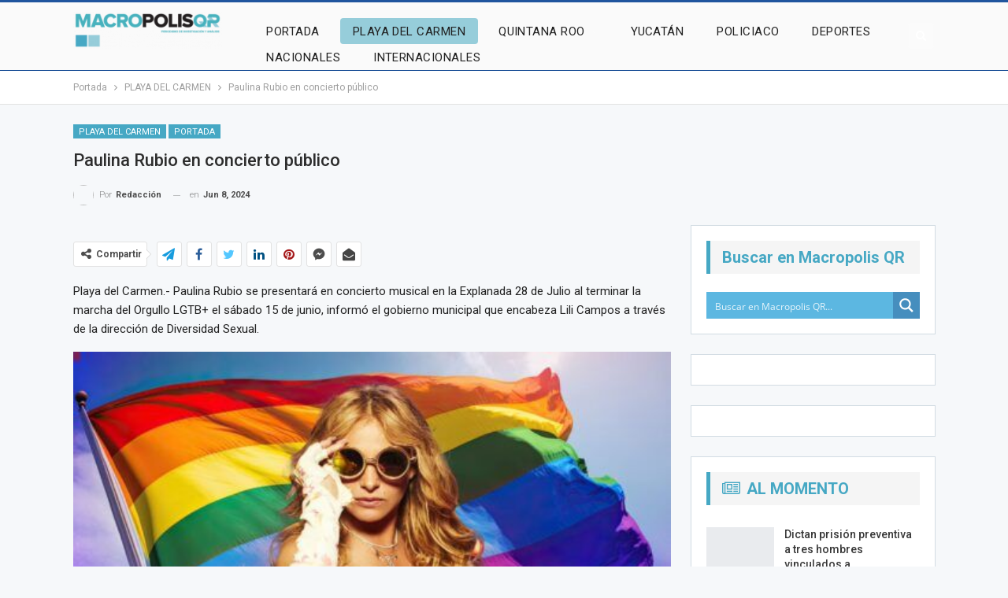

--- FILE ---
content_type: text/html; charset=UTF-8
request_url: https://macropolisqr.com/paulina-rubio-en-concierto-publico/
body_size: 47215
content:
	<!DOCTYPE html>
		<!--[if IE 8]>
	<html class="ie ie8" lang="es"> <![endif]-->
	<!--[if IE 9]>
	<html class="ie ie9" lang="es"> <![endif]-->
	<!--[if gt IE 9]><!-->
<html lang="es"> <!--<![endif]-->
	<head><meta charset="UTF-8"><script>if(navigator.userAgent.match(/MSIE|Internet Explorer/i)||navigator.userAgent.match(/Trident\/7\..*?rv:11/i)){var href=document.location.href;if(!href.match(/[?&]nowprocket/)){if(href.indexOf("?")==-1){if(href.indexOf("#")==-1){document.location.href=href+"?nowprocket=1"}else{document.location.href=href.replace("#","?nowprocket=1#")}}else{if(href.indexOf("#")==-1){document.location.href=href+"&nowprocket=1"}else{document.location.href=href.replace("#","&nowprocket=1#")}}}}</script><script>class RocketLazyLoadScripts{constructor(){this.v="1.2.5.1",this.triggerEvents=["keydown","mousedown","mousemove","touchmove","touchstart","touchend","wheel"],this.userEventHandler=this._triggerListener.bind(this),this.touchStartHandler=this._onTouchStart.bind(this),this.touchMoveHandler=this._onTouchMove.bind(this),this.touchEndHandler=this._onTouchEnd.bind(this),this.clickHandler=this._onClick.bind(this),this.interceptedClicks=[],this.interceptedClickListeners=[],this._interceptClickListeners(this),window.addEventListener("pageshow",e=>{this.persisted=e.persisted,this.everythingLoaded&&this._triggerLastFunctions()}),document.addEventListener("DOMContentLoaded",()=>{this._preconnect3rdParties()}),this.delayedScripts={normal:[],async:[],defer:[]},this.trash=[],this.allJQueries=[]}_addUserInteractionListener(e){if(document.hidden){e._triggerListener();return}this.triggerEvents.forEach(t=>window.addEventListener(t,e.userEventHandler,{passive:!0})),window.addEventListener("touchstart",e.touchStartHandler,{passive:!0}),window.addEventListener("mousedown",e.touchStartHandler),document.addEventListener("visibilitychange",e.userEventHandler)}_removeUserInteractionListener(){this.triggerEvents.forEach(e=>window.removeEventListener(e,this.userEventHandler,{passive:!0})),document.removeEventListener("visibilitychange",this.userEventHandler)}_onTouchStart(e){"HTML"!==e.target.tagName&&(window.addEventListener("touchend",this.touchEndHandler),window.addEventListener("mouseup",this.touchEndHandler),window.addEventListener("touchmove",this.touchMoveHandler,{passive:!0}),window.addEventListener("mousemove",this.touchMoveHandler),e.target.addEventListener("click",this.clickHandler),this._disableOtherEventListeners(e.target,!0),this._renameDOMAttribute(e.target,"onclick","rocket-onclick"),this._pendingClickStarted())}_onTouchMove(e){window.removeEventListener("touchend",this.touchEndHandler),window.removeEventListener("mouseup",this.touchEndHandler),window.removeEventListener("touchmove",this.touchMoveHandler,{passive:!0}),window.removeEventListener("mousemove",this.touchMoveHandler),e.target.removeEventListener("click",this.clickHandler),this._disableOtherEventListeners(e.target,!1),this._renameDOMAttribute(e.target,"rocket-onclick","onclick"),this._pendingClickFinished()}_onTouchEnd(){window.removeEventListener("touchend",this.touchEndHandler),window.removeEventListener("mouseup",this.touchEndHandler),window.removeEventListener("touchmove",this.touchMoveHandler,{passive:!0}),window.removeEventListener("mousemove",this.touchMoveHandler)}_onClick(e){e.target.removeEventListener("click",this.clickHandler),this._disableOtherEventListeners(e.target,!1),this._renameDOMAttribute(e.target,"rocket-onclick","onclick"),this.interceptedClicks.push(e),e.preventDefault(),e.stopPropagation(),e.stopImmediatePropagation(),this._pendingClickFinished()}_replayClicks(){window.removeEventListener("touchstart",this.touchStartHandler,{passive:!0}),window.removeEventListener("mousedown",this.touchStartHandler),this.interceptedClicks.forEach(e=>{e.target.dispatchEvent(new MouseEvent("click",{view:e.view,bubbles:!0,cancelable:!0}))})}_interceptClickListeners(e){EventTarget.prototype.addEventListenerBase=EventTarget.prototype.addEventListener,EventTarget.prototype.addEventListener=function(t,i,r){"click"!==t||e.windowLoaded||i===e.clickHandler||e.interceptedClickListeners.push({target:this,func:i,options:r}),(this||window).addEventListenerBase(t,i,r)}}_disableOtherEventListeners(e,t){this.interceptedClickListeners.forEach(i=>{i.target===e&&(t?e.removeEventListener("click",i.func,i.options):e.addEventListener("click",i.func,i.options))}),e.parentNode!==document.documentElement&&this._disableOtherEventListeners(e.parentNode,t)}_waitForPendingClicks(){return new Promise(e=>{this._isClickPending?this._pendingClickFinished=e:e()})}_pendingClickStarted(){this._isClickPending=!0}_pendingClickFinished(){this._isClickPending=!1}_renameDOMAttribute(e,t,i){e.hasAttribute&&e.hasAttribute(t)&&(event.target.setAttribute(i,event.target.getAttribute(t)),event.target.removeAttribute(t))}_triggerListener(){this._removeUserInteractionListener(this),"loading"===document.readyState?document.addEventListener("DOMContentLoaded",this._loadEverythingNow.bind(this)):this._loadEverythingNow()}_preconnect3rdParties(){let e=[];document.querySelectorAll("script[type=rocketlazyloadscript][data-rocket-src]").forEach(t=>{let i=t.getAttribute("data-rocket-src");if(i&&0!==i.indexOf("data:")){0===i.indexOf("//")&&(i=location.protocol+i);try{let r=new URL(i).origin;r!==location.origin&&e.push({src:r,crossOrigin:t.crossOrigin||"module"===t.getAttribute("data-rocket-type")})}catch(n){}}}),e=[...new Map(e.map(e=>[JSON.stringify(e),e])).values()],this._batchInjectResourceHints(e,"preconnect")}async _loadEverythingNow(){this.lastBreath=Date.now(),this._delayEventListeners(this),this._delayJQueryReady(this),this._handleDocumentWrite(),this._registerAllDelayedScripts(),this._preloadAllScripts(),await this._loadScriptsFromList(this.delayedScripts.normal),await this._loadScriptsFromList(this.delayedScripts.defer),await this._loadScriptsFromList(this.delayedScripts.async);try{await this._triggerDOMContentLoaded(),await this._pendingWebpackRequests(this),await this._triggerWindowLoad()}catch(e){console.error(e)}window.dispatchEvent(new Event("rocket-allScriptsLoaded")),this.everythingLoaded=!0,this._waitForPendingClicks().then(()=>{this._replayClicks()}),this._emptyTrash()}_registerAllDelayedScripts(){document.querySelectorAll("script[type=rocketlazyloadscript]").forEach(e=>{e.hasAttribute("data-rocket-src")?e.hasAttribute("async")&&!1!==e.async?this.delayedScripts.async.push(e):e.hasAttribute("defer")&&!1!==e.defer||"module"===e.getAttribute("data-rocket-type")?this.delayedScripts.defer.push(e):this.delayedScripts.normal.push(e):this.delayedScripts.normal.push(e)})}async _transformScript(e){if(await this._littleBreath(),!0===e.noModule&&"noModule"in HTMLScriptElement.prototype){e.setAttribute("data-rocket-status","skipped");return}return new Promise(t=>{let i;function r(){(i||e).setAttribute("data-rocket-status","executed"),t()}try{if(navigator.userAgent.indexOf("Firefox/")>0||""===navigator.vendor)i=document.createElement("script"),[...e.attributes].forEach(e=>{let t=e.nodeName;"type"!==t&&("data-rocket-type"===t&&(t="type"),"data-rocket-src"===t&&(t="src"),i.setAttribute(t,e.nodeValue))}),e.text&&(i.text=e.text),i.hasAttribute("src")?(i.addEventListener("load",r),i.addEventListener("error",function(){i.setAttribute("data-rocket-status","failed"),t()}),setTimeout(()=>{i.isConnected||t()},1)):(i.text=e.text,r()),e.parentNode.replaceChild(i,e);else{let n=e.getAttribute("data-rocket-type"),s=e.getAttribute("data-rocket-src");n?(e.type=n,e.removeAttribute("data-rocket-type")):e.removeAttribute("type"),e.addEventListener("load",r),e.addEventListener("error",function(){e.setAttribute("data-rocket-status","failed"),t()}),s?(e.removeAttribute("data-rocket-src"),e.src=s):e.src="data:text/javascript;base64,"+window.btoa(unescape(encodeURIComponent(e.text)))}}catch(a){e.setAttribute("data-rocket-status","failed"),t()}})}async _loadScriptsFromList(e){let t=e.shift();return t&&t.isConnected?(await this._transformScript(t),this._loadScriptsFromList(e)):Promise.resolve()}_preloadAllScripts(){this._batchInjectResourceHints([...this.delayedScripts.normal,...this.delayedScripts.defer,...this.delayedScripts.async],"preload")}_batchInjectResourceHints(e,t){var i=document.createDocumentFragment();e.forEach(e=>{let r=e.getAttribute&&e.getAttribute("data-rocket-src")||e.src;if(r){let n=document.createElement("link");n.href=r,n.rel=t,"preconnect"!==t&&(n.as="script"),e.getAttribute&&"module"===e.getAttribute("data-rocket-type")&&(n.crossOrigin=!0),e.crossOrigin&&(n.crossOrigin=e.crossOrigin),e.integrity&&(n.integrity=e.integrity),i.appendChild(n),this.trash.push(n)}}),document.head.appendChild(i)}_delayEventListeners(e){let t={};function i(i,r){return t[r].eventsToRewrite.indexOf(i)>=0&&!e.everythingLoaded?"rocket-"+i:i}function r(e,r){var n;!t[n=e]&&(t[n]={originalFunctions:{add:n.addEventListener,remove:n.removeEventListener},eventsToRewrite:[]},n.addEventListener=function(){arguments[0]=i(arguments[0],n),t[n].originalFunctions.add.apply(n,arguments)},n.removeEventListener=function(){arguments[0]=i(arguments[0],n),t[n].originalFunctions.remove.apply(n,arguments)}),t[e].eventsToRewrite.push(r)}function n(t,i){let r=t[i];t[i]=null,Object.defineProperty(t,i,{get:()=>r||function(){},set(n){e.everythingLoaded?r=n:t["rocket"+i]=r=n}})}r(document,"DOMContentLoaded"),r(window,"DOMContentLoaded"),r(window,"load"),r(window,"pageshow"),r(document,"readystatechange"),n(document,"onreadystatechange"),n(window,"onload"),n(window,"onpageshow")}_delayJQueryReady(e){let t;function i(t){return e.everythingLoaded?t:t.split(" ").map(e=>"load"===e||0===e.indexOf("load.")?"rocket-jquery-load":e).join(" ")}function r(r){if(r&&r.fn&&!e.allJQueries.includes(r)){r.fn.ready=r.fn.init.prototype.ready=function(t){return e.domReadyFired?t.bind(document)(r):document.addEventListener("rocket-DOMContentLoaded",()=>t.bind(document)(r)),r([])};let n=r.fn.on;r.fn.on=r.fn.init.prototype.on=function(){return this[0]===window&&("string"==typeof arguments[0]||arguments[0]instanceof String?arguments[0]=i(arguments[0]):"object"==typeof arguments[0]&&Object.keys(arguments[0]).forEach(e=>{let t=arguments[0][e];delete arguments[0][e],arguments[0][i(e)]=t})),n.apply(this,arguments),this},e.allJQueries.push(r)}t=r}r(window.jQuery),Object.defineProperty(window,"jQuery",{get:()=>t,set(e){r(e)}})}async _pendingWebpackRequests(e){let t=document.querySelector("script[data-webpack]");async function i(){return new Promise(e=>{t.addEventListener("load",e),t.addEventListener("error",e)})}t&&(await i(),await e._requestAnimFrame(),await e._pendingWebpackRequests(e))}async _triggerDOMContentLoaded(){this.domReadyFired=!0,await this._littleBreath(),document.dispatchEvent(new Event("rocket-readystatechange")),await this._littleBreath(),document.rocketonreadystatechange&&document.rocketonreadystatechange(),await this._littleBreath(),document.dispatchEvent(new Event("rocket-DOMContentLoaded")),await this._littleBreath(),window.dispatchEvent(new Event("rocket-DOMContentLoaded"))}async _triggerWindowLoad(){await this._littleBreath(),document.dispatchEvent(new Event("rocket-readystatechange")),await this._littleBreath(),document.rocketonreadystatechange&&document.rocketonreadystatechange(),await this._littleBreath(),window.dispatchEvent(new Event("rocket-load")),await this._littleBreath(),window.rocketonload&&window.rocketonload(),await this._littleBreath(),this.allJQueries.forEach(e=>e(window).trigger("rocket-jquery-load")),await this._littleBreath();let e=new Event("rocket-pageshow");e.persisted=this.persisted,window.dispatchEvent(e),await this._littleBreath(),window.rocketonpageshow&&window.rocketonpageshow({persisted:this.persisted}),this.windowLoaded=!0}_triggerLastFunctions(){document.onreadystatechange&&document.onreadystatechange(),window.onload&&window.onload(),window.onpageshow&&window.onpageshow({persisted:this.persisted})}_handleDocumentWrite(){let e=new Map;document.write=document.writeln=function(t){let i=document.currentScript;i||console.error("WPRocket unable to document.write this: "+t);let r=document.createRange(),n=i.parentElement,s=e.get(i);void 0===s&&(s=i.nextSibling,e.set(i,s));let a=document.createDocumentFragment();r.setStart(a,0),a.appendChild(r.createContextualFragment(t)),n.insertBefore(a,s)}}async _littleBreath(){Date.now()-this.lastBreath>45&&(await this._requestAnimFrame(),this.lastBreath=Date.now())}async _requestAnimFrame(){return document.hidden?new Promise(e=>setTimeout(e)):new Promise(e=>requestAnimationFrame(e))}_emptyTrash(){this.trash.forEach(e=>e.remove())}static run(){let e=new RocketLazyLoadScripts;e._addUserInteractionListener(e)}}RocketLazyLoadScripts.run();</script>
				
		<meta http-equiv="X-UA-Compatible" content="IE=edge">
		<meta name="viewport" content="width=device-width, initial-scale=1.0">
		<link rel="pingback" href=""/>

		<meta name='robots' content='index, follow, max-image-preview:large, max-snippet:-1, max-video-preview:-1' />

	<!-- This site is optimized with the Yoast SEO Premium plugin v22.4 (Yoast SEO v26.8) - https://yoast.com/product/yoast-seo-premium-wordpress/ -->
	<title>Paulina Rubio en concierto público - MacropolisQR</title><link rel="preload" as="style" href="https://fonts.googleapis.com/css?family=Roboto%3A400%2C300%2C500%2C400italic%2C700&#038;display=swap" /><link rel="stylesheet" href="https://fonts.googleapis.com/css?family=Roboto%3A400%2C300%2C500%2C400italic%2C700&#038;display=swap" media="print" onload="this.media='all'" /><noscript><link rel="stylesheet" href="https://fonts.googleapis.com/css?family=Roboto%3A400%2C300%2C500%2C400italic%2C700&#038;display=swap" /></noscript>
	<link rel="canonical" href="https://macropolisqr.com/paulina-rubio-en-concierto-publico/" />
	<meta property="og:locale" content="es_MX" />
	<meta property="og:type" content="article" />
	<meta property="og:title" content="Paulina Rubio en concierto público" />
	<meta property="og:description" content="Playa del Carmen.- Paulina Rubio se presentará en concierto musical en la Explanada 28 de Julio al terminar la marcha del Orgullo LGTB+ el sábado 15 de" />
	<meta property="og:url" content="https://macropolisqr.com/paulina-rubio-en-concierto-publico/" />
	<meta property="og:site_name" content="MacropolisQR" />
	<meta property="article:publisher" content="https://www.facebook.com/macropolisqr" />
	<meta property="article:published_time" content="2024-06-08T19:41:11+00:00" />
	<meta property="article:modified_time" content="2024-06-11T16:42:16+00:00" />
	<meta property="og:image" content="https://macropolisqr.com/wp-content/uploads/2024/06/WhatsApp-Image-2024-06-09-at-2.44.40-PM.jpeg" />
	<meta property="og:image:width" content="1236" />
	<meta property="og:image:height" content="877" />
	<meta property="og:image:type" content="image/jpeg" />
	<meta name="author" content="Redacción" />
	<meta name="twitter:card" content="summary_large_image" />
	<meta name="twitter:label1" content="Escrito por" />
	<meta name="twitter:data1" content="Redacción" />
	<meta name="twitter:label2" content="Tiempo de lectura" />
	<meta name="twitter:data2" content="2 minutos" />
	<script type="application/ld+json" class="yoast-schema-graph">{"@context":"https://schema.org","@graph":[{"@type":"Article","@id":"https://macropolisqr.com/paulina-rubio-en-concierto-publico/#article","isPartOf":{"@id":"https://macropolisqr.com/paulina-rubio-en-concierto-publico/"},"author":{"name":"Redacción","@id":"https://macropolisqr.com/#/schema/person/ee60444ecafcecbd1bad663858ac71b8"},"headline":"Paulina Rubio en concierto público","datePublished":"2024-06-08T19:41:11+00:00","dateModified":"2024-06-11T16:42:16+00:00","mainEntityOfPage":{"@id":"https://macropolisqr.com/paulina-rubio-en-concierto-publico/"},"wordCount":152,"publisher":{"@id":"https://macropolisqr.com/#organization"},"image":{"@id":"https://macropolisqr.com/paulina-rubio-en-concierto-publico/#primaryimage"},"thumbnailUrl":"https://macropolisqr.com/wp-content/uploads/2024/06/WhatsApp-Image-2024-06-09-at-2.44.40-PM.jpeg","articleSection":["PLAYA DEL CARMEN","PORTADA"],"inLanguage":"es","copyrightYear":"2024","copyrightHolder":{"@id":"https://macropolisqr.com/#organization"}},{"@type":"WebPage","@id":"https://macropolisqr.com/paulina-rubio-en-concierto-publico/","url":"https://macropolisqr.com/paulina-rubio-en-concierto-publico/","name":"Paulina Rubio en concierto público - MacropolisQR","isPartOf":{"@id":"https://macropolisqr.com/#website"},"primaryImageOfPage":{"@id":"https://macropolisqr.com/paulina-rubio-en-concierto-publico/#primaryimage"},"image":{"@id":"https://macropolisqr.com/paulina-rubio-en-concierto-publico/#primaryimage"},"thumbnailUrl":"https://macropolisqr.com/wp-content/uploads/2024/06/WhatsApp-Image-2024-06-09-at-2.44.40-PM.jpeg","datePublished":"2024-06-08T19:41:11+00:00","dateModified":"2024-06-11T16:42:16+00:00","breadcrumb":{"@id":"https://macropolisqr.com/paulina-rubio-en-concierto-publico/#breadcrumb"},"inLanguage":"es","potentialAction":[{"@type":"ReadAction","target":["https://macropolisqr.com/paulina-rubio-en-concierto-publico/"]}]},{"@type":"ImageObject","inLanguage":"es","@id":"https://macropolisqr.com/paulina-rubio-en-concierto-publico/#primaryimage","url":"https://macropolisqr.com/wp-content/uploads/2024/06/WhatsApp-Image-2024-06-09-at-2.44.40-PM.jpeg","contentUrl":"https://macropolisqr.com/wp-content/uploads/2024/06/WhatsApp-Image-2024-06-09-at-2.44.40-PM.jpeg","width":1236,"height":877},{"@type":"BreadcrumbList","@id":"https://macropolisqr.com/paulina-rubio-en-concierto-publico/#breadcrumb","itemListElement":[{"@type":"ListItem","position":1,"name":"Home","item":"https://macropolisqr.com/"},{"@type":"ListItem","position":2,"name":"Paulina Rubio en concierto público"}]},{"@type":"WebSite","@id":"https://macropolisqr.com/#website","url":"https://macropolisqr.com/","name":"MacropolisQR","description":"Las mejores noticias de QUINTANA ROO","publisher":{"@id":"https://macropolisqr.com/#organization"},"potentialAction":[{"@type":"SearchAction","target":{"@type":"EntryPoint","urlTemplate":"https://macropolisqr.com/?s={search_term_string}"},"query-input":{"@type":"PropertyValueSpecification","valueRequired":true,"valueName":"search_term_string"}}],"inLanguage":"es"},{"@type":"Organization","@id":"https://macropolisqr.com/#organization","name":"Macropolisqr","url":"https://macropolisqr.com/","logo":{"@type":"ImageObject","inLanguage":"es","@id":"https://macropolisqr.com/#/schema/logo/image/","url":"https://macropolisqr.com/wp-content/uploads/2021/05/MacroQR.jpg","contentUrl":"https://macropolisqr.com/wp-content/uploads/2021/05/MacroQR.jpg","width":960,"height":960,"caption":"Macropolisqr"},"image":{"@id":"https://macropolisqr.com/#/schema/logo/image/"},"sameAs":["https://www.facebook.com/macropolisqr"]},{"@type":"Person","@id":"https://macropolisqr.com/#/schema/person/ee60444ecafcecbd1bad663858ac71b8","name":"Redacción","image":{"@type":"ImageObject","inLanguage":"es","@id":"https://macropolisqr.com/#/schema/person/image/","url":"https://secure.gravatar.com/avatar/e5f425f87eace5a3660b4679ac3bd4521ae8b24f039611bca86309ef6d2209b9?s=96&d=mm&r=g","contentUrl":"https://secure.gravatar.com/avatar/e5f425f87eace5a3660b4679ac3bd4521ae8b24f039611bca86309ef6d2209b9?s=96&d=mm&r=g","caption":"Redacción"},"url":"https://macropolisqr.com/author/admin/"}]}</script>
	<!-- / Yoast SEO Premium plugin. -->


<link rel='dns-prefetch' href='//secure.gravatar.com' />
<link rel='dns-prefetch' href='//www.googletagmanager.com' />
<link rel='dns-prefetch' href='//stats.wp.com' />
<link rel='dns-prefetch' href='//fonts.googleapis.com' />
<link rel='dns-prefetch' href='//v0.wordpress.com' />
<link href='https://fonts.gstatic.com' crossorigin rel='preconnect' />
<link rel="alternate" type="application/rss+xml" title="MacropolisQR &raquo; Feed" href="https://macropolisqr.com/feed/" />
<link rel="alternate" type="application/rss+xml" title="MacropolisQR &raquo; RSS de los comentarios" href="https://macropolisqr.com/comments/feed/" />
<link rel="alternate" title="oEmbed (JSON)" type="application/json+oembed" href="https://macropolisqr.com/wp-json/oembed/1.0/embed?url=https%3A%2F%2Fmacropolisqr.com%2Fpaulina-rubio-en-concierto-publico%2F" />
<link rel="alternate" title="oEmbed (XML)" type="text/xml+oembed" href="https://macropolisqr.com/wp-json/oembed/1.0/embed?url=https%3A%2F%2Fmacropolisqr.com%2Fpaulina-rubio-en-concierto-publico%2F&#038;format=xml" />
<style id='wp-img-auto-sizes-contain-inline-css' type='text/css'>
img:is([sizes=auto i],[sizes^="auto," i]){contain-intrinsic-size:3000px 1500px}
/*# sourceURL=wp-img-auto-sizes-contain-inline-css */
</style>
<link data-minify="1" rel='stylesheet' id='jetpack_related-posts-css' href='https://macropolisqr.com/wp-content/cache/min/1/wp-content/plugins/jetpack/modules/related-posts/related-posts.css?ver=1768917858' type='text/css' media='all' />
<style id='wp-emoji-styles-inline-css' type='text/css'>

	img.wp-smiley, img.emoji {
		display: inline !important;
		border: none !important;
		box-shadow: none !important;
		height: 1em !important;
		width: 1em !important;
		margin: 0 0.07em !important;
		vertical-align: -0.1em !important;
		background: none !important;
		padding: 0 !important;
	}
/*# sourceURL=wp-emoji-styles-inline-css */
</style>
<style id='wp-block-library-inline-css' type='text/css'>
:root{--wp-block-synced-color:#7a00df;--wp-block-synced-color--rgb:122,0,223;--wp-bound-block-color:var(--wp-block-synced-color);--wp-editor-canvas-background:#ddd;--wp-admin-theme-color:#007cba;--wp-admin-theme-color--rgb:0,124,186;--wp-admin-theme-color-darker-10:#006ba1;--wp-admin-theme-color-darker-10--rgb:0,107,160.5;--wp-admin-theme-color-darker-20:#005a87;--wp-admin-theme-color-darker-20--rgb:0,90,135;--wp-admin-border-width-focus:2px}@media (min-resolution:192dpi){:root{--wp-admin-border-width-focus:1.5px}}.wp-element-button{cursor:pointer}:root .has-very-light-gray-background-color{background-color:#eee}:root .has-very-dark-gray-background-color{background-color:#313131}:root .has-very-light-gray-color{color:#eee}:root .has-very-dark-gray-color{color:#313131}:root .has-vivid-green-cyan-to-vivid-cyan-blue-gradient-background{background:linear-gradient(135deg,#00d084,#0693e3)}:root .has-purple-crush-gradient-background{background:linear-gradient(135deg,#34e2e4,#4721fb 50%,#ab1dfe)}:root .has-hazy-dawn-gradient-background{background:linear-gradient(135deg,#faaca8,#dad0ec)}:root .has-subdued-olive-gradient-background{background:linear-gradient(135deg,#fafae1,#67a671)}:root .has-atomic-cream-gradient-background{background:linear-gradient(135deg,#fdd79a,#004a59)}:root .has-nightshade-gradient-background{background:linear-gradient(135deg,#330968,#31cdcf)}:root .has-midnight-gradient-background{background:linear-gradient(135deg,#020381,#2874fc)}:root{--wp--preset--font-size--normal:16px;--wp--preset--font-size--huge:42px}.has-regular-font-size{font-size:1em}.has-larger-font-size{font-size:2.625em}.has-normal-font-size{font-size:var(--wp--preset--font-size--normal)}.has-huge-font-size{font-size:var(--wp--preset--font-size--huge)}.has-text-align-center{text-align:center}.has-text-align-left{text-align:left}.has-text-align-right{text-align:right}.has-fit-text{white-space:nowrap!important}#end-resizable-editor-section{display:none}.aligncenter{clear:both}.items-justified-left{justify-content:flex-start}.items-justified-center{justify-content:center}.items-justified-right{justify-content:flex-end}.items-justified-space-between{justify-content:space-between}.screen-reader-text{border:0;clip-path:inset(50%);height:1px;margin:-1px;overflow:hidden;padding:0;position:absolute;width:1px;word-wrap:normal!important}.screen-reader-text:focus{background-color:#ddd;clip-path:none;color:#444;display:block;font-size:1em;height:auto;left:5px;line-height:normal;padding:15px 23px 14px;text-decoration:none;top:5px;width:auto;z-index:100000}html :where(.has-border-color){border-style:solid}html :where([style*=border-top-color]){border-top-style:solid}html :where([style*=border-right-color]){border-right-style:solid}html :where([style*=border-bottom-color]){border-bottom-style:solid}html :where([style*=border-left-color]){border-left-style:solid}html :where([style*=border-width]){border-style:solid}html :where([style*=border-top-width]){border-top-style:solid}html :where([style*=border-right-width]){border-right-style:solid}html :where([style*=border-bottom-width]){border-bottom-style:solid}html :where([style*=border-left-width]){border-left-style:solid}html :where(img[class*=wp-image-]){height:auto;max-width:100%}:where(figure){margin:0 0 1em}html :where(.is-position-sticky){--wp-admin--admin-bar--position-offset:var(--wp-admin--admin-bar--height,0px)}@media screen and (max-width:600px){html :where(.is-position-sticky){--wp-admin--admin-bar--position-offset:0px}}

/*# sourceURL=wp-block-library-inline-css */
</style><style id='global-styles-inline-css' type='text/css'>
:root{--wp--preset--aspect-ratio--square: 1;--wp--preset--aspect-ratio--4-3: 4/3;--wp--preset--aspect-ratio--3-4: 3/4;--wp--preset--aspect-ratio--3-2: 3/2;--wp--preset--aspect-ratio--2-3: 2/3;--wp--preset--aspect-ratio--16-9: 16/9;--wp--preset--aspect-ratio--9-16: 9/16;--wp--preset--color--black: #000000;--wp--preset--color--cyan-bluish-gray: #abb8c3;--wp--preset--color--white: #ffffff;--wp--preset--color--pale-pink: #f78da7;--wp--preset--color--vivid-red: #cf2e2e;--wp--preset--color--luminous-vivid-orange: #ff6900;--wp--preset--color--luminous-vivid-amber: #fcb900;--wp--preset--color--light-green-cyan: #7bdcb5;--wp--preset--color--vivid-green-cyan: #00d084;--wp--preset--color--pale-cyan-blue: #8ed1fc;--wp--preset--color--vivid-cyan-blue: #0693e3;--wp--preset--color--vivid-purple: #9b51e0;--wp--preset--gradient--vivid-cyan-blue-to-vivid-purple: linear-gradient(135deg,rgb(6,147,227) 0%,rgb(155,81,224) 100%);--wp--preset--gradient--light-green-cyan-to-vivid-green-cyan: linear-gradient(135deg,rgb(122,220,180) 0%,rgb(0,208,130) 100%);--wp--preset--gradient--luminous-vivid-amber-to-luminous-vivid-orange: linear-gradient(135deg,rgb(252,185,0) 0%,rgb(255,105,0) 100%);--wp--preset--gradient--luminous-vivid-orange-to-vivid-red: linear-gradient(135deg,rgb(255,105,0) 0%,rgb(207,46,46) 100%);--wp--preset--gradient--very-light-gray-to-cyan-bluish-gray: linear-gradient(135deg,rgb(238,238,238) 0%,rgb(169,184,195) 100%);--wp--preset--gradient--cool-to-warm-spectrum: linear-gradient(135deg,rgb(74,234,220) 0%,rgb(151,120,209) 20%,rgb(207,42,186) 40%,rgb(238,44,130) 60%,rgb(251,105,98) 80%,rgb(254,248,76) 100%);--wp--preset--gradient--blush-light-purple: linear-gradient(135deg,rgb(255,206,236) 0%,rgb(152,150,240) 100%);--wp--preset--gradient--blush-bordeaux: linear-gradient(135deg,rgb(254,205,165) 0%,rgb(254,45,45) 50%,rgb(107,0,62) 100%);--wp--preset--gradient--luminous-dusk: linear-gradient(135deg,rgb(255,203,112) 0%,rgb(199,81,192) 50%,rgb(65,88,208) 100%);--wp--preset--gradient--pale-ocean: linear-gradient(135deg,rgb(255,245,203) 0%,rgb(182,227,212) 50%,rgb(51,167,181) 100%);--wp--preset--gradient--electric-grass: linear-gradient(135deg,rgb(202,248,128) 0%,rgb(113,206,126) 100%);--wp--preset--gradient--midnight: linear-gradient(135deg,rgb(2,3,129) 0%,rgb(40,116,252) 100%);--wp--preset--font-size--small: 13px;--wp--preset--font-size--medium: 20px;--wp--preset--font-size--large: 36px;--wp--preset--font-size--x-large: 42px;--wp--preset--spacing--20: 0.44rem;--wp--preset--spacing--30: 0.67rem;--wp--preset--spacing--40: 1rem;--wp--preset--spacing--50: 1.5rem;--wp--preset--spacing--60: 2.25rem;--wp--preset--spacing--70: 3.38rem;--wp--preset--spacing--80: 5.06rem;--wp--preset--shadow--natural: 6px 6px 9px rgba(0, 0, 0, 0.2);--wp--preset--shadow--deep: 12px 12px 50px rgba(0, 0, 0, 0.4);--wp--preset--shadow--sharp: 6px 6px 0px rgba(0, 0, 0, 0.2);--wp--preset--shadow--outlined: 6px 6px 0px -3px rgb(255, 255, 255), 6px 6px rgb(0, 0, 0);--wp--preset--shadow--crisp: 6px 6px 0px rgb(0, 0, 0);}:where(.is-layout-flex){gap: 0.5em;}:where(.is-layout-grid){gap: 0.5em;}body .is-layout-flex{display: flex;}.is-layout-flex{flex-wrap: wrap;align-items: center;}.is-layout-flex > :is(*, div){margin: 0;}body .is-layout-grid{display: grid;}.is-layout-grid > :is(*, div){margin: 0;}:where(.wp-block-columns.is-layout-flex){gap: 2em;}:where(.wp-block-columns.is-layout-grid){gap: 2em;}:where(.wp-block-post-template.is-layout-flex){gap: 1.25em;}:where(.wp-block-post-template.is-layout-grid){gap: 1.25em;}.has-black-color{color: var(--wp--preset--color--black) !important;}.has-cyan-bluish-gray-color{color: var(--wp--preset--color--cyan-bluish-gray) !important;}.has-white-color{color: var(--wp--preset--color--white) !important;}.has-pale-pink-color{color: var(--wp--preset--color--pale-pink) !important;}.has-vivid-red-color{color: var(--wp--preset--color--vivid-red) !important;}.has-luminous-vivid-orange-color{color: var(--wp--preset--color--luminous-vivid-orange) !important;}.has-luminous-vivid-amber-color{color: var(--wp--preset--color--luminous-vivid-amber) !important;}.has-light-green-cyan-color{color: var(--wp--preset--color--light-green-cyan) !important;}.has-vivid-green-cyan-color{color: var(--wp--preset--color--vivid-green-cyan) !important;}.has-pale-cyan-blue-color{color: var(--wp--preset--color--pale-cyan-blue) !important;}.has-vivid-cyan-blue-color{color: var(--wp--preset--color--vivid-cyan-blue) !important;}.has-vivid-purple-color{color: var(--wp--preset--color--vivid-purple) !important;}.has-black-background-color{background-color: var(--wp--preset--color--black) !important;}.has-cyan-bluish-gray-background-color{background-color: var(--wp--preset--color--cyan-bluish-gray) !important;}.has-white-background-color{background-color: var(--wp--preset--color--white) !important;}.has-pale-pink-background-color{background-color: var(--wp--preset--color--pale-pink) !important;}.has-vivid-red-background-color{background-color: var(--wp--preset--color--vivid-red) !important;}.has-luminous-vivid-orange-background-color{background-color: var(--wp--preset--color--luminous-vivid-orange) !important;}.has-luminous-vivid-amber-background-color{background-color: var(--wp--preset--color--luminous-vivid-amber) !important;}.has-light-green-cyan-background-color{background-color: var(--wp--preset--color--light-green-cyan) !important;}.has-vivid-green-cyan-background-color{background-color: var(--wp--preset--color--vivid-green-cyan) !important;}.has-pale-cyan-blue-background-color{background-color: var(--wp--preset--color--pale-cyan-blue) !important;}.has-vivid-cyan-blue-background-color{background-color: var(--wp--preset--color--vivid-cyan-blue) !important;}.has-vivid-purple-background-color{background-color: var(--wp--preset--color--vivid-purple) !important;}.has-black-border-color{border-color: var(--wp--preset--color--black) !important;}.has-cyan-bluish-gray-border-color{border-color: var(--wp--preset--color--cyan-bluish-gray) !important;}.has-white-border-color{border-color: var(--wp--preset--color--white) !important;}.has-pale-pink-border-color{border-color: var(--wp--preset--color--pale-pink) !important;}.has-vivid-red-border-color{border-color: var(--wp--preset--color--vivid-red) !important;}.has-luminous-vivid-orange-border-color{border-color: var(--wp--preset--color--luminous-vivid-orange) !important;}.has-luminous-vivid-amber-border-color{border-color: var(--wp--preset--color--luminous-vivid-amber) !important;}.has-light-green-cyan-border-color{border-color: var(--wp--preset--color--light-green-cyan) !important;}.has-vivid-green-cyan-border-color{border-color: var(--wp--preset--color--vivid-green-cyan) !important;}.has-pale-cyan-blue-border-color{border-color: var(--wp--preset--color--pale-cyan-blue) !important;}.has-vivid-cyan-blue-border-color{border-color: var(--wp--preset--color--vivid-cyan-blue) !important;}.has-vivid-purple-border-color{border-color: var(--wp--preset--color--vivid-purple) !important;}.has-vivid-cyan-blue-to-vivid-purple-gradient-background{background: var(--wp--preset--gradient--vivid-cyan-blue-to-vivid-purple) !important;}.has-light-green-cyan-to-vivid-green-cyan-gradient-background{background: var(--wp--preset--gradient--light-green-cyan-to-vivid-green-cyan) !important;}.has-luminous-vivid-amber-to-luminous-vivid-orange-gradient-background{background: var(--wp--preset--gradient--luminous-vivid-amber-to-luminous-vivid-orange) !important;}.has-luminous-vivid-orange-to-vivid-red-gradient-background{background: var(--wp--preset--gradient--luminous-vivid-orange-to-vivid-red) !important;}.has-very-light-gray-to-cyan-bluish-gray-gradient-background{background: var(--wp--preset--gradient--very-light-gray-to-cyan-bluish-gray) !important;}.has-cool-to-warm-spectrum-gradient-background{background: var(--wp--preset--gradient--cool-to-warm-spectrum) !important;}.has-blush-light-purple-gradient-background{background: var(--wp--preset--gradient--blush-light-purple) !important;}.has-blush-bordeaux-gradient-background{background: var(--wp--preset--gradient--blush-bordeaux) !important;}.has-luminous-dusk-gradient-background{background: var(--wp--preset--gradient--luminous-dusk) !important;}.has-pale-ocean-gradient-background{background: var(--wp--preset--gradient--pale-ocean) !important;}.has-electric-grass-gradient-background{background: var(--wp--preset--gradient--electric-grass) !important;}.has-midnight-gradient-background{background: var(--wp--preset--gradient--midnight) !important;}.has-small-font-size{font-size: var(--wp--preset--font-size--small) !important;}.has-medium-font-size{font-size: var(--wp--preset--font-size--medium) !important;}.has-large-font-size{font-size: var(--wp--preset--font-size--large) !important;}.has-x-large-font-size{font-size: var(--wp--preset--font-size--x-large) !important;}
/*# sourceURL=global-styles-inline-css */
</style>

<style id='classic-theme-styles-inline-css' type='text/css'>
/*! This file is auto-generated */
.wp-block-button__link{color:#fff;background-color:#32373c;border-radius:9999px;box-shadow:none;text-decoration:none;padding:calc(.667em + 2px) calc(1.333em + 2px);font-size:1.125em}.wp-block-file__button{background:#32373c;color:#fff;text-decoration:none}
/*# sourceURL=/wp-includes/css/classic-themes.min.css */
</style>
<link rel='stylesheet' id='wp-components-css' href='https://macropolisqr.com/wp-includes/css/dist/components/style.min.css?ver=6.9' type='text/css' media='all' />
<link rel='stylesheet' id='wp-preferences-css' href='https://macropolisqr.com/wp-includes/css/dist/preferences/style.min.css?ver=6.9' type='text/css' media='all' />
<link rel='stylesheet' id='wp-block-editor-css' href='https://macropolisqr.com/wp-includes/css/dist/block-editor/style.min.css?ver=6.9' type='text/css' media='all' />
<link data-minify="1" rel='stylesheet' id='popup-maker-block-library-style-css' href='https://macropolisqr.com/wp-content/cache/min/1/wp-content/plugins/popup-maker/dist/packages/block-library-style.css?ver=1768917854' type='text/css' media='all' />
<style id='wp-block-image-inline-css' type='text/css'>
.wp-block-image>a,.wp-block-image>figure>a{display:inline-block}.wp-block-image img{box-sizing:border-box;height:auto;max-width:100%;vertical-align:bottom}@media not (prefers-reduced-motion){.wp-block-image img.hide{visibility:hidden}.wp-block-image img.show{animation:show-content-image .4s}}.wp-block-image[style*=border-radius] img,.wp-block-image[style*=border-radius]>a{border-radius:inherit}.wp-block-image.has-custom-border img{box-sizing:border-box}.wp-block-image.aligncenter{text-align:center}.wp-block-image.alignfull>a,.wp-block-image.alignwide>a{width:100%}.wp-block-image.alignfull img,.wp-block-image.alignwide img{height:auto;width:100%}.wp-block-image .aligncenter,.wp-block-image .alignleft,.wp-block-image .alignright,.wp-block-image.aligncenter,.wp-block-image.alignleft,.wp-block-image.alignright{display:table}.wp-block-image .aligncenter>figcaption,.wp-block-image .alignleft>figcaption,.wp-block-image .alignright>figcaption,.wp-block-image.aligncenter>figcaption,.wp-block-image.alignleft>figcaption,.wp-block-image.alignright>figcaption{caption-side:bottom;display:table-caption}.wp-block-image .alignleft{float:left;margin:.5em 1em .5em 0}.wp-block-image .alignright{float:right;margin:.5em 0 .5em 1em}.wp-block-image .aligncenter{margin-left:auto;margin-right:auto}.wp-block-image :where(figcaption){margin-bottom:1em;margin-top:.5em}.wp-block-image.is-style-circle-mask img{border-radius:9999px}@supports ((-webkit-mask-image:none) or (mask-image:none)) or (-webkit-mask-image:none){.wp-block-image.is-style-circle-mask img{border-radius:0;-webkit-mask-image:url('data:image/svg+xml;utf8,<svg viewBox="0 0 100 100" xmlns="http://www.w3.org/2000/svg"><circle cx="50" cy="50" r="50"/></svg>');mask-image:url('data:image/svg+xml;utf8,<svg viewBox="0 0 100 100" xmlns="http://www.w3.org/2000/svg"><circle cx="50" cy="50" r="50"/></svg>');mask-mode:alpha;-webkit-mask-position:center;mask-position:center;-webkit-mask-repeat:no-repeat;mask-repeat:no-repeat;-webkit-mask-size:contain;mask-size:contain}}:root :where(.wp-block-image.is-style-rounded img,.wp-block-image .is-style-rounded img){border-radius:9999px}.wp-block-image figure{margin:0}.wp-lightbox-container{display:flex;flex-direction:column;position:relative}.wp-lightbox-container img{cursor:zoom-in}.wp-lightbox-container img:hover+button{opacity:1}.wp-lightbox-container button{align-items:center;backdrop-filter:blur(16px) saturate(180%);background-color:#5a5a5a40;border:none;border-radius:4px;cursor:zoom-in;display:flex;height:20px;justify-content:center;opacity:0;padding:0;position:absolute;right:16px;text-align:center;top:16px;width:20px;z-index:100}@media not (prefers-reduced-motion){.wp-lightbox-container button{transition:opacity .2s ease}}.wp-lightbox-container button:focus-visible{outline:3px auto #5a5a5a40;outline:3px auto -webkit-focus-ring-color;outline-offset:3px}.wp-lightbox-container button:hover{cursor:pointer;opacity:1}.wp-lightbox-container button:focus{opacity:1}.wp-lightbox-container button:focus,.wp-lightbox-container button:hover,.wp-lightbox-container button:not(:hover):not(:active):not(.has-background){background-color:#5a5a5a40;border:none}.wp-lightbox-overlay{box-sizing:border-box;cursor:zoom-out;height:100vh;left:0;overflow:hidden;position:fixed;top:0;visibility:hidden;width:100%;z-index:100000}.wp-lightbox-overlay .close-button{align-items:center;cursor:pointer;display:flex;justify-content:center;min-height:40px;min-width:40px;padding:0;position:absolute;right:calc(env(safe-area-inset-right) + 16px);top:calc(env(safe-area-inset-top) + 16px);z-index:5000000}.wp-lightbox-overlay .close-button:focus,.wp-lightbox-overlay .close-button:hover,.wp-lightbox-overlay .close-button:not(:hover):not(:active):not(.has-background){background:none;border:none}.wp-lightbox-overlay .lightbox-image-container{height:var(--wp--lightbox-container-height);left:50%;overflow:hidden;position:absolute;top:50%;transform:translate(-50%,-50%);transform-origin:top left;width:var(--wp--lightbox-container-width);z-index:9999999999}.wp-lightbox-overlay .wp-block-image{align-items:center;box-sizing:border-box;display:flex;height:100%;justify-content:center;margin:0;position:relative;transform-origin:0 0;width:100%;z-index:3000000}.wp-lightbox-overlay .wp-block-image img{height:var(--wp--lightbox-image-height);min-height:var(--wp--lightbox-image-height);min-width:var(--wp--lightbox-image-width);width:var(--wp--lightbox-image-width)}.wp-lightbox-overlay .wp-block-image figcaption{display:none}.wp-lightbox-overlay button{background:none;border:none}.wp-lightbox-overlay .scrim{background-color:#fff;height:100%;opacity:.9;position:absolute;width:100%;z-index:2000000}.wp-lightbox-overlay.active{visibility:visible}@media not (prefers-reduced-motion){.wp-lightbox-overlay.active{animation:turn-on-visibility .25s both}.wp-lightbox-overlay.active img{animation:turn-on-visibility .35s both}.wp-lightbox-overlay.show-closing-animation:not(.active){animation:turn-off-visibility .35s both}.wp-lightbox-overlay.show-closing-animation:not(.active) img{animation:turn-off-visibility .25s both}.wp-lightbox-overlay.zoom.active{animation:none;opacity:1;visibility:visible}.wp-lightbox-overlay.zoom.active .lightbox-image-container{animation:lightbox-zoom-in .4s}.wp-lightbox-overlay.zoom.active .lightbox-image-container img{animation:none}.wp-lightbox-overlay.zoom.active .scrim{animation:turn-on-visibility .4s forwards}.wp-lightbox-overlay.zoom.show-closing-animation:not(.active){animation:none}.wp-lightbox-overlay.zoom.show-closing-animation:not(.active) .lightbox-image-container{animation:lightbox-zoom-out .4s}.wp-lightbox-overlay.zoom.show-closing-animation:not(.active) .lightbox-image-container img{animation:none}.wp-lightbox-overlay.zoom.show-closing-animation:not(.active) .scrim{animation:turn-off-visibility .4s forwards}}@keyframes show-content-image{0%{visibility:hidden}99%{visibility:hidden}to{visibility:visible}}@keyframes turn-on-visibility{0%{opacity:0}to{opacity:1}}@keyframes turn-off-visibility{0%{opacity:1;visibility:visible}99%{opacity:0;visibility:visible}to{opacity:0;visibility:hidden}}@keyframes lightbox-zoom-in{0%{transform:translate(calc((-100vw + var(--wp--lightbox-scrollbar-width))/2 + var(--wp--lightbox-initial-left-position)),calc(-50vh + var(--wp--lightbox-initial-top-position))) scale(var(--wp--lightbox-scale))}to{transform:translate(-50%,-50%) scale(1)}}@keyframes lightbox-zoom-out{0%{transform:translate(-50%,-50%) scale(1);visibility:visible}99%{visibility:visible}to{transform:translate(calc((-100vw + var(--wp--lightbox-scrollbar-width))/2 + var(--wp--lightbox-initial-left-position)),calc(-50vh + var(--wp--lightbox-initial-top-position))) scale(var(--wp--lightbox-scale));visibility:hidden}}
/*# sourceURL=https://macropolisqr.com/wp-includes/blocks/image/style.min.css */
</style>
<style id='wp-block-paragraph-inline-css' type='text/css'>
.is-small-text{font-size:.875em}.is-regular-text{font-size:1em}.is-large-text{font-size:2.25em}.is-larger-text{font-size:3em}.has-drop-cap:not(:focus):first-letter{float:left;font-size:8.4em;font-style:normal;font-weight:100;line-height:.68;margin:.05em .1em 0 0;text-transform:uppercase}body.rtl .has-drop-cap:not(:focus):first-letter{float:none;margin-left:.1em}p.has-drop-cap.has-background{overflow:hidden}:root :where(p.has-background){padding:1.25em 2.375em}:where(p.has-text-color:not(.has-link-color)) a{color:inherit}p.has-text-align-left[style*="writing-mode:vertical-lr"],p.has-text-align-right[style*="writing-mode:vertical-rl"]{rotate:180deg}
/*# sourceURL=https://macropolisqr.com/wp-includes/blocks/paragraph/style.min.css */
</style>
<link data-minify="1" rel='stylesheet' id='popup-maker-site-css' href='https://macropolisqr.com/wp-content/cache/min/1/wp-content/uploads/pum/pum-site-styles.css?ver=1768917854' type='text/css' media='all' />

<script type="text/javascript" id="jetpack_related-posts-js-extra">
/* <![CDATA[ */
var related_posts_js_options = {"post_heading":"h4"};
//# sourceURL=jetpack_related-posts-js-extra
/* ]]> */
</script>
<script type="rocketlazyloadscript" data-rocket-type="text/javascript" data-rocket-src="https://macropolisqr.com/wp-content/plugins/jetpack/_inc/build/related-posts/related-posts.min.js?ver=20240116" id="jetpack_related-posts-js" defer></script>
<script type="rocketlazyloadscript" data-rocket-type="text/javascript" data-rocket-src="https://macropolisqr.com/wp-includes/js/jquery/jquery.min.js?ver=3.7.1" id="jquery-core-js" defer></script>
<script type="rocketlazyloadscript" data-rocket-type="text/javascript" data-rocket-src="https://macropolisqr.com/wp-includes/js/jquery/jquery-migrate.min.js?ver=3.4.1" id="jquery-migrate-js" defer></script>

<!-- Google tag (gtag.js) snippet added by Site Kit -->
<!-- Fragmento de código de Google Analytics añadido por Site Kit -->
<script type="rocketlazyloadscript" data-rocket-type="text/javascript" data-rocket-src="https://www.googletagmanager.com/gtag/js?id=G-RE0QCKME9Q" id="google_gtagjs-js" async></script>
<script type="rocketlazyloadscript" data-rocket-type="text/javascript" id="google_gtagjs-js-after">
/* <![CDATA[ */
window.dataLayer = window.dataLayer || [];function gtag(){dataLayer.push(arguments);}
gtag("set","linker",{"domains":["macropolisqr.com"]});
gtag("js", new Date());
gtag("set", "developer_id.dZTNiMT", true);
gtag("config", "G-RE0QCKME9Q");
//# sourceURL=google_gtagjs-js-after
/* ]]> */
</script>
<link rel="https://api.w.org/" href="https://macropolisqr.com/wp-json/" /><link rel="alternate" title="JSON" type="application/json" href="https://macropolisqr.com/wp-json/wp/v2/posts/178580" /><link rel="EditURI" type="application/rsd+xml" title="RSD" href="https://macropolisqr.com/xmlrpc.php?rsd" />
<link rel='shortlink' href='https://wp.me/p9J8zb-Ksk' />
			<link rel="amphtml" href="https://macropolisqr.com/amp/paulina-rubio-en-concierto-publico/"/>
			<meta name="generator" content="Site Kit by Google 1.170.0" />	<style>img#wpstats{display:none}</style>
		<!--script data-ad-client="ca-pub-2402207547844429" async src="https://pagead2.googlesyndication.com/pagead/js/adsbygoogle.js"></script>
<script type="rocketlazyloadscript" async data-rocket-src="https://pagead2.googlesyndication.com/pagead/js/adsbygoogle.js?client=ca-pub-2402207547844429" crossorigin="anonymous"></script-->			<link rel="shortcut icon" href="https://macropolisqr.com/wp-content/uploads/2020/02/macropolisQR.com-logo-cuadrado-3.png"><meta name="generator" content="Powered by WPBakery Page Builder - drag and drop page builder for WordPress."/>
<script type="application/ld+json">{
    "@context": "http://schema.org/",
    "@type": "Organization",
    "@id": "#organization",
    "logo": {
        "@type": "ImageObject",
        "url": "https://macropolisqr.com/wp-content/uploads/2020/02/cropped-macropolisQR.com-logo-horizontal.png"
    },
    "url": "https://macropolisqr.com/",
    "name": "MacropolisQR",
    "description": "Las mejores noticias de QUINTANA ROO"
}</script>
<script type="application/ld+json">{
    "@context": "http://schema.org/",
    "@type": "WebSite",
    "name": "MacropolisQR",
    "alternateName": "Las mejores noticias de QUINTANA ROO",
    "url": "https://macropolisqr.com/"
}</script>
<script type="application/ld+json">{
    "@context": "http://schema.org/",
    "@type": "NewsArticle",
    "headline": "Paulina Rubio en concierto p\u00fablico",
    "description": "Playa del Carmen.- Paulina Rubio se presentar\u00e1 en concierto musical en la Explanada 28 de Julio al terminar la marcha del Orgullo LGTB+ el s\u00e1bado 15 de junio, inform\u00f3 el gobierno municipal que encabeza Lili Campos a trav\u00e9s de la direcci\u00f3n de Diversid",
    "datePublished": "2024-06-08",
    "dateModified": "2024-06-11",
    "author": {
        "@type": "Person",
        "@id": "#person-Redaccin",
        "name": "Redacci\u00f3n"
    },
    "image": "https://macropolisqr.com/wp-content/uploads/2024/06/WhatsApp-Image-2024-06-09-at-2.44.40-PM.jpeg",
    "interactionStatistic": [
        {
            "@type": "InteractionCounter",
            "interactionType": "http://schema.org/CommentAction",
            "userInteractionCount": "0"
        }
    ],
    "publisher": {
        "@id": "#organization"
    },
    "mainEntityOfPage": "https://macropolisqr.com/paulina-rubio-en-concierto-publico/"
}</script>
<link data-minify="1" rel='stylesheet' id='bf-minifed-css-1' href='https://macropolisqr.com/wp-content/cache/min/1/wp-content/bs-booster-cache/cc1593a86e02e7469dab70efd6d295c6.css?ver=1768917854' type='text/css' media='all' />
<link data-minify="1" rel='stylesheet' id='7.7.0-1769213312' href='https://macropolisqr.com/wp-content/cache/min/1/wp-content/bs-booster-cache/9f02b8ed5bf0ef12e423ce6946a9b7eb.css?ver=1769213312' type='text/css' media='all' />
<link rel="icon" href="https://macropolisqr.com/wp-content/uploads/2020/02/cropped-macropolisQR.com-logo-cuadrado-3-32x32.png" sizes="32x32" />
<link rel="icon" href="https://macropolisqr.com/wp-content/uploads/2020/02/cropped-macropolisQR.com-logo-cuadrado-3-192x192.png" sizes="192x192" />
<link rel="apple-touch-icon" href="https://macropolisqr.com/wp-content/uploads/2020/02/cropped-macropolisQR.com-logo-cuadrado-3-180x180.png" />
<meta name="msapplication-TileImage" content="https://macropolisqr.com/wp-content/uploads/2020/02/cropped-macropolisQR.com-logo-cuadrado-3-270x270.png" />
		<style type="text/css" id="wp-custom-css">
			#sliderPrincipal .content-container{ background:
rgba(255, 255, 255, 0.7) !important;
}
#itemTabsRM div p div div.bs-pretty-tabs-elements{ background:#231f20 !important; border: 1px solid #231f20 !important;} img#wpstats{display:none}		</style>
		<noscript><style> .wpb_animate_when_almost_visible { opacity: 1; }</style></noscript>	<link data-minify="1" rel='stylesheet' id='jetpack-swiper-library-css' href='https://macropolisqr.com/wp-content/cache/min/1/wp-content/plugins/jetpack/_inc/blocks/swiper.css?ver=1768917870' type='text/css' media='all' />
<link data-minify="1" rel='stylesheet' id='jetpack-carousel-css' href='https://macropolisqr.com/wp-content/cache/min/1/wp-content/plugins/jetpack/modules/carousel/jetpack-carousel.css?ver=1768917870' type='text/css' media='all' />
<style id='asp-basic'>@keyframes aspAnFadeIn{0%{opacity:0}50%{opacity:0.6}100%{opacity:1}}@-webkit-keyframes aspAnFadeIn{0%{opacity:0}50%{opacity:0.6}100%{opacity:1}}@keyframes aspAnFadeOut{0%{opacity:1}50%{opacity:0.6}100%{opacity:0}}@-webkit-keyframes aspAnFadeOut{0%{opacity:1}50%{opacity:0.6}100%{opacity:0}}@keyframes aspAnFadeInDrop{0%{opacity:0;transform:translate(0,-50px)}100%{opacity:1;transform:translate(0,0)}}@-webkit-keyframes aspAnFadeInDrop{0%{opacity:0;transform:translate(0,-50px);-webkit-transform:translate(0,-50px)}100%{opacity:1;transform:translate(0,0);-webkit-transform:translate(0,0)}}@keyframes aspAnFadeOutDrop{0%{opacity:1;transform:translate(0,0);-webkit-transform:translate(0,0)}100%{opacity:0;transform:translate(0,-50px);-webkit-transform:translate(0,-50px)}}@-webkit-keyframes aspAnFadeOutDrop{0%{opacity:1;transform:translate(0,0);-webkit-transform:translate(0,0)}100%{opacity:0;transform:translate(0,-50px);-webkit-transform:translate(0,-50px)}}div.ajaxsearchpro.asp_an_fadeIn,div.ajaxsearchpro.asp_an_fadeOut,div.ajaxsearchpro.asp_an_fadeInDrop,div.ajaxsearchpro.asp_an_fadeOutDrop{-webkit-animation-duration:100ms;animation-duration:100ms;-webkit-animation-fill-mode:forwards;animation-fill-mode:forwards}.asp_an_fadeIn,div.ajaxsearchpro.asp_an_fadeIn{animation-name:aspAnFadeIn;-webkit-animation-name:aspAnFadeIn}.asp_an_fadeOut,div.ajaxsearchpro.asp_an_fadeOut{animation-name:aspAnFadeOut;-webkit-animation-name:aspAnFadeOut}div.ajaxsearchpro.asp_an_fadeInDrop{animation-name:aspAnFadeInDrop;-webkit-animation-name:aspAnFadeInDrop}div.ajaxsearchpro.asp_an_fadeOutDrop{animation-name:aspAnFadeOutDrop;-webkit-animation-name:aspAnFadeOutDrop}div.ajaxsearchpro.asp_main_container{transition:width 130ms linear;-webkit-transition:width 130ms linear}asp_w_container,div.asp_w.ajaxsearchpro,div.asp_w.asp_r,div.asp_w.asp_s,div.asp_w.asp_sb,div.asp_w.asp_sb *{-webkit-box-sizing:content-box;-moz-box-sizing:content-box;-ms-box-sizing:content-box;-o-box-sizing:content-box;box-sizing:content-box;padding:0;margin:0;border:0;border-radius:0;text-transform:none;text-shadow:none;box-shadow:none;text-decoration:none;text-align:left;text-indent:initial;letter-spacing:normal;font-display:swap}div.asp_w_container div[id*=__original__]{display:none !important}div.asp_w.ajaxsearchpro{-webkit-box-sizing:border-box;-moz-box-sizing:border-box;-ms-box-sizing:border-box;-o-box-sizing:border-box;box-sizing:border-box}div.asp_w.asp_r,div.asp_w.asp_r *{-webkit-touch-callout:none;-webkit-user-select:none;-khtml-user-select:none;-moz-user-select:none;-ms-user-select:none;user-select:none}div.asp_w.ajaxsearchpro input[type=text]::-ms-clear{display:none;width :0;height:0}div.asp_w.ajaxsearchpro input[type=text]::-ms-reveal{display:none;width :0;height:0}div.asp_w.ajaxsearchpro input[type="search"]::-webkit-search-decoration,div.asp_w.ajaxsearchpro input[type="search"]::-webkit-search-cancel-button,div.asp_w.ajaxsearchpro input[type="search"]::-webkit-search-results-button,div.asp_w.ajaxsearchpro input[type="search"]::-webkit-search-results-decoration{display:none}div.asp_w.ajaxsearchpro input[type="search"]{appearance:auto !important;-webkit-appearance:none !important}.clear{clear:both}.asp_clear{display:block !important;clear:both !important;margin:0 !important;padding:0 !important;width:auto !important;height:0 !important}.hiddend{display:none !important}div.asp_w.ajaxsearchpro{width:100%;height:auto;border-radius:0;background:rgba(255,255,255,0);overflow:hidden}div.asp_w.ajaxsearchpro.asp_non_compact{min-width:200px}#asp_absolute_overlay{width:0;height:0;position:fixed;background:rgba(255,255,255,0.5);top:0;left:0;display:block;z-index:0;opacity:0;transition:opacity 200ms linear;-webkit-transition:opacity 200ms linear}div.asp_m.ajaxsearchpro .proinput input:before,div.asp_m.ajaxsearchpro .proinput input:after,div.asp_m.ajaxsearchpro .proinput form:before,div.asp_m.ajaxsearchpro .proinput form:after{display:none}div.asp_w.ajaxsearchpro textarea:focus,div.asp_w.ajaxsearchpro input:focus{outline:none}div.asp_m.ajaxsearchpro .probox .proinput input::-ms-clear{display:none}div.asp_m.ajaxsearchpro .probox{width:auto;border-radius:5px;background:#FFF;overflow:hidden;border:1px solid #FFF;box-shadow:1px 0 3px #CCC inset;display:-webkit-flex;display:flex;-webkit-flex-direction:row;flex-direction:row;direction:ltr;align-items:stretch;isolation:isolate}div.asp_m.ajaxsearchpro .probox .proinput{width:1px;height:100%;float:left;box-shadow:none;position:relative;flex:1 1 auto;-webkit-flex:1 1 auto;z-index:0}div.asp_m.ajaxsearchpro .probox .proinput form{height:100%;margin:0 !important;padding:0 !important}div.asp_m.ajaxsearchpro .probox .proinput input{height:100%;width:100%;border:0;background:transparent;box-shadow:none;padding:0;left:0;padding-top:2px;min-width:120px;min-height:unset;max-height:unset}div.asp_m.ajaxsearchpro .probox .proinput input.autocomplete{border:0;background:transparent;width:100%;box-shadow:none;margin:0;padding:0;left:0}div.asp_m.ajaxsearchpro .probox .proinput.iepaddingfix{padding-top:0}div.asp_m.ajaxsearchpro .probox .proloading,div.asp_m.ajaxsearchpro .probox .proclose,div.asp_m.ajaxsearchpro .probox .promagnifier,div.asp_m.ajaxsearchpro .probox .prosettings{width:20px;height:20px;min-width:unset;min-height:unset;background:none;background-size:20px 20px;float:right;box-shadow:none;margin:0;padding:0;z-index:1}div.asp_m.ajaxsearchpro button.promagnifier:focus-visible{box-shadow:inset 0 0 0 2px rgba(0,0,0,0.4)}div.asp_m.ajaxsearchpro .probox .proloading,div.asp_m.ajaxsearchpro .probox .proclose{background-position:center center;display:none;background-size:auto;background-repeat:no-repeat;background-color:transparent}div.asp_m.ajaxsearchpro .probox .proloading{padding:2px;box-sizing:border-box}div.asp_m.ajaxsearchpro .probox .proclose{position:relative;cursor:pointer;z-index:2}div.asp_m.ajaxsearchpro .probox .promagnifier .innericon,div.asp_m.ajaxsearchpro .probox .prosettings .innericon,div.asp_m.ajaxsearchpro .probox .proclose .innericon{background-size:20px 20px;background-position:center center;background-repeat:no-repeat;background-color:transparent;width:100%;height:100%;line-height:initial;text-align:center;overflow:hidden}div.asp_m.ajaxsearchpro .probox .promagnifier .innericon svg,div.asp_m.ajaxsearchpro .probox .prosettings .innericon svg,div.asp_m.ajaxsearchpro .probox .proloading svg{height:100%;width:22px;vertical-align:baseline;display:inline-block}div.asp_m.ajaxsearchpro .probox .proclose svg{background:#333;position:absolute;top:50%;width:20px;height:20px;left:50%;fill:#fefefe;box-sizing:border-box;box-shadow:0 0 0 2px rgba(255,255,255,0.9)}.opacityOne{opacity:1}.opacityZero{opacity:0}div.asp_w.asp_s [disabled].noUi-connect,div.asp_w.asp_s [disabled] .noUi-connect{background:#B8B8B8}div.asp_w.asp_s [disabled] .noUi-handle{cursor:not-allowed}div.asp_w.asp_r p.showmore{display:none;margin:0}div.asp_w.asp_r.asp_more_res_loading p.showmore a,div.asp_w.asp_r.asp_more_res_loading p.showmore a span{color:transparent !important}@-webkit-keyframes shm-rot-simple{0%{-webkit-transform:rotate(0deg);transform:rotate(0deg);opacity:1}50%{-webkit-transform:rotate(180deg);transform:rotate(180deg);opacity:0.85}100%{-webkit-transform:rotate(360deg);transform:rotate(360deg);opacity:1}}@keyframes shm-rot-simple{0%{-webkit-transform:rotate(0deg);transform:rotate(0deg);opacity:1}50%{-webkit-transform:rotate(180deg);transform:rotate(180deg);opacity:0.85}100%{-webkit-transform:rotate(360deg);transform:rotate(360deg);opacity:1}}div.asp_w.asp_r div.asp_showmore_container{position:relative}div.asp_w.asp_r. div.asp_moreres_loader{display:none;position:absolute;width:100%;height:100%;top:0;left:0;background:rgba(255,255,255,0.2)}div.asp_w.asp_r.asp_more_res_loading div.asp_moreres_loader{display:block !important}div.asp_w.asp_r div.asp_moreres_loader-inner{height:24px;width:24px;animation:shm-rot-simple 0.8s infinite linear;-webkit-animation:shm-rot-simple 0.8s infinite linear;border:4px solid #353535;border-right-color:transparent;border-radius:50%;box-sizing:border-box;position:absolute;top:50%;margin:-12px auto auto -12px;left:50%}div.asp_hidden_data,div.asp_hidden_data *{display:none}div.asp_w.asp_r{display:none}div.asp_w.asp_r *{text-decoration:none;text-shadow:none}div.asp_w.asp_r .results{overflow:hidden;width:auto;height:0;margin:0;padding:0}div.asp_w.asp_r .asp_nores{display:flex;flex-wrap:wrap;gap:8px;overflow:hidden;width:auto;height:auto;position:relative;z-index:2}div.asp_w.asp_r .results .item{overflow:hidden;width:auto;margin:0;padding:3px;position:relative;background:#f4f4f4;border-left:1px solid rgba(255,255,255,0.6);border-right:1px solid rgba(255,255,255,0.4)}div.asp_w.asp_r .results .item,div.asp_w.asp_r .results .asp_group_header{animation-delay:0s;animation-duration:0.5s;animation-fill-mode:both;animation-timing-function:ease;backface-visibility:hidden;-webkit-animation-delay:0s;-webkit-animation-duration:0.5s;-webkit-animation-fill-mode:both;-webkit-animation-timing-function:ease;-webkit-backface-visibility:hidden}div.asp_w.asp_r .results .item .asp_image{overflow:hidden;background:transparent;padding:0;float:left;background-position:center;background-size:cover;position:relative}div.asp_w.asp_r .results .asp_image canvas{display:none}div.asp_w.asp_r .results .asp_image .asp_item_canvas{position:absolute;top:0;left:0;right:0;bottom:0;margin:0;width:100%;height:100%;z-index:1;display:block;opacity:1;background-position:inherit;background-size:inherit;transition:opacity 0.5s}div.asp_w.asp_r .results .item:hover .asp_image .asp_item_canvas,div.asp_w.asp_r .results figure:hover .asp_image .asp_item_canvas{opacity:0}div.asp_w.asp_r a.asp_res_image_url,div.asp_w.asp_r a.asp_res_image_url:hover,div.asp_w.asp_r a.asp_res_image_url:focus,div.asp_w.asp_r a.asp_res_image_url:active{box-shadow:none !important;border:none !important;margin:0 !important;padding:0 !important;display:inline !important}div.asp_w.asp_r .results .item .asp_image_auto{width:auto !important;height:auto !important}div.asp_w.asp_r .results .item .asp_image img{width:100%;height:100%}div.asp_w.asp_r .results a span.overlap{position:absolute;width:100%;height:100%;top:0;left:0;z-index:1}div.asp_w.asp_r .resdrg{height:auto}div.asp_w.ajaxsearchpro .asp_results_group{margin:10px 0 0 0}div.asp_w.ajaxsearchpro .asp_results_group:first-of-type{margin:0 !important}div.asp_w.asp_r.vertical .results .item:first-child{border-radius:0}div.asp_w.asp_r.vertical .results .item:last-child{border-radius:0;margin-bottom:0}div.asp_w.asp_r.vertical .results .item:last-child:after{height:0;margin:0;width:0}.asp_two_column{margin:8px 0 12px 0}.asp_two_column .asp_two_column_first,.asp_two_column .asp_two_column_last{width:48%;padding:1% 2% 1% 0;float:left;box-sizing:content-box}.asp_two_column .asp_two_column_last{padding:1% 0 1% 2%}.asp_shortcodes_container{display:-webkit-flex;display:flex;-webkit-flex-wrap:wrap;flex-wrap:wrap;margin:-10px 0 12px -10px;box-sizing:border-box}.asp_shortcodes_container .asp_shortcode_column{-webkit-flex-grow:0;flex-grow:0;-webkit-flex-shrink:1;flex-shrink:1;min-width:120px;padding:10px 0 0 10px;flex-basis:33%;-webkit-flex-basis:33%;box-sizing:border-box}p.asp-try{color:#555;font-size:14px;margin-top:5px;line-height:28px;font-weight:300;visibility:hidden}p.asp-try a{color:#FFB556;margin-left:10px;cursor:pointer;display:inline-block}.asp_ac_autocomplete,.asp_ac_autocomplete div,.asp_ac_autocomplete span{}.asp_ac_autocomplete{display:inline;position:relative;word-spacing:normal;text-transform:none;text-indent:0;text-shadow:none;text-align:start}.asp_ac_autocomplete .asp_ac_autocomplete_dropdown{position:absolute;border:1px solid #ccc;border-top-color:#d9d9d9;box-shadow:0 2px 4px rgba(0,0,0,0.2);-webkit-box-shadow:0 2px 4px rgba(0,0,0,0.2);cursor:default;display:none;z-index:1001;margin-top:-1px;background-color:#fff;min-width:100%;overflow:auto}.asp_ac_autocomplete .asp_ac_autocomplete_hint{position:absolute;z-index:1;color:#ccc !important;-webkit-text-fill-color:#ccc !important;text-fill-color:#ccc !important;overflow:hidden !important;white-space:pre !important}.asp_ac_autocomplete .asp_ac_autocomplete_hint span{color:transparent;opacity:0.0}.asp_ac_autocomplete .asp_ac_autocomplete_dropdown>div{background:#fff;white-space:nowrap;cursor:pointer;line-height:1.5em;padding:2px 0 2px 0}.asp_ac_autocomplete .asp_ac_autocomplete_dropdown>div.active{background:#0097CF;color:#FFF}.rtl .asp_content,.rtl .asp_nores,.rtl .asp_content *,.rtl .asp_nores *,.rtl .searchsettings form{text-align:right !important;direction:rtl !important}.rtl .asp_nores>*{display:inline-block}.rtl .searchsettings .asp_option{flex-direction:row-reverse !important;-webkit-flex-direction:row-reverse !important}.rtl .asp_option{direction:ltr}.rtl .asp_label,.rtl .asp_option div.asp_option_label{text-align:right !important}.rtl .asp_label{max-width:1000px !important;width:100%;direction:rtl !important}.rtl .asp_label input[type=radio]{margin:0 0 0 6px !important}.rtl .asp_option_cat_level-0 div.asp_option_label{font-weight:bold !important}.rtl fieldset .asp_option_cat_level-1{margin-right:12px !important;margin-left:0}.rtl fieldset .asp_option_cat_level-2{margin-right:24px !important;margin-left:0}.rtl fieldset .asp_option_cat_level-3{margin-right:36px !important;margin-left:0}.rtl .searchsettings legend{text-align:right !important;display:block;width:100%}.rtl .searchsettings input[type=text],.rtl .searchsettings select{direction:rtl !important;text-align:right !important}.rtl div.asp_w.asp_s.searchsettings form,.rtl div.asp_w.asp_sb.searchsettings form{flex-direction:row-reverse !important}.rtl div.horizontal.asp_r div.item{float:right !important}.rtl p.asp-try{direction:rtl;text-align:right;margin-right:10px;width:auto !important}.asp_elementor_nores{text-align:center}.elementor-sticky__spacer .asp_w,.elementor-sticky__spacer .asp-try{visibility:hidden !important;opacity:0 !important;z-index:-1 !important}</style><style id='asp-instance-1'>div[id*='ajaxsearchpro1_'] div.asp_loader,div[id*='ajaxsearchpro1_'] div.asp_loader *{box-sizing:border-box !important;margin:0;padding:0;box-shadow:none}div[id*='ajaxsearchpro1_'] div.asp_loader{box-sizing:border-box;display:flex;flex:0 1 auto;flex-direction:column;flex-grow:0;flex-shrink:0;flex-basis:28px;max-width:100%;max-height:100%;align-items:center;justify-content:center}div[id*='ajaxsearchpro1_'] div.asp_loader-inner{width:100%;margin:0 auto;text-align:center;height:100%}@-webkit-keyframes rotate-simple{0%{-webkit-transform:rotate(0deg);transform:rotate(0deg)}50%{-webkit-transform:rotate(180deg);transform:rotate(180deg)}100%{-webkit-transform:rotate(360deg);transform:rotate(360deg)}}@keyframes rotate-simple{0%{-webkit-transform:rotate(0deg);transform:rotate(0deg)}50%{-webkit-transform:rotate(180deg);transform:rotate(180deg)}100%{-webkit-transform:rotate(360deg);transform:rotate(360deg)}}div[id*='ajaxsearchpro1_'] div.asp_simple-circle{margin:0;height:100%;width:100%;animation:rotate-simple 0.8s infinite linear;-webkit-animation:rotate-simple 0.8s infinite linear;border:4px solid rgb(255,255,255);border-right-color:transparent;border-radius:50%;box-sizing:border-box}div[id*='ajaxsearchprores1_'] .asp_res_loader div.asp_loader,div[id*='ajaxsearchprores1_'] .asp_res_loader div.asp_loader *{box-sizing:border-box !important;margin:0;padding:0;box-shadow:none}div[id*='ajaxsearchprores1_'] .asp_res_loader div.asp_loader{box-sizing:border-box;display:flex;flex:0 1 auto;flex-direction:column;flex-grow:0;flex-shrink:0;flex-basis:28px;max-width:100%;max-height:100%;align-items:center;justify-content:center}div[id*='ajaxsearchprores1_'] .asp_res_loader div.asp_loader-inner{width:100%;margin:0 auto;text-align:center;height:100%}@-webkit-keyframes rotate-simple{0%{-webkit-transform:rotate(0deg);transform:rotate(0deg)}50%{-webkit-transform:rotate(180deg);transform:rotate(180deg)}100%{-webkit-transform:rotate(360deg);transform:rotate(360deg)}}@keyframes rotate-simple{0%{-webkit-transform:rotate(0deg);transform:rotate(0deg)}50%{-webkit-transform:rotate(180deg);transform:rotate(180deg)}100%{-webkit-transform:rotate(360deg);transform:rotate(360deg)}}div[id*='ajaxsearchprores1_'] .asp_res_loader div.asp_simple-circle{margin:0;height:100%;width:100%;animation:rotate-simple 0.8s infinite linear;-webkit-animation:rotate-simple 0.8s infinite linear;border:4px solid rgb(255,255,255);border-right-color:transparent;border-radius:50%;box-sizing:border-box}#ajaxsearchpro1_1 div.asp_loader,#ajaxsearchpro1_2 div.asp_loader,#ajaxsearchpro1_1 div.asp_loader *,#ajaxsearchpro1_2 div.asp_loader *{box-sizing:border-box !important;margin:0;padding:0;box-shadow:none}#ajaxsearchpro1_1 div.asp_loader,#ajaxsearchpro1_2 div.asp_loader{box-sizing:border-box;display:flex;flex:0 1 auto;flex-direction:column;flex-grow:0;flex-shrink:0;flex-basis:28px;max-width:100%;max-height:100%;align-items:center;justify-content:center}#ajaxsearchpro1_1 div.asp_loader-inner,#ajaxsearchpro1_2 div.asp_loader-inner{width:100%;margin:0 auto;text-align:center;height:100%}@-webkit-keyframes rotate-simple{0%{-webkit-transform:rotate(0deg);transform:rotate(0deg)}50%{-webkit-transform:rotate(180deg);transform:rotate(180deg)}100%{-webkit-transform:rotate(360deg);transform:rotate(360deg)}}@keyframes rotate-simple{0%{-webkit-transform:rotate(0deg);transform:rotate(0deg)}50%{-webkit-transform:rotate(180deg);transform:rotate(180deg)}100%{-webkit-transform:rotate(360deg);transform:rotate(360deg)}}#ajaxsearchpro1_1 div.asp_simple-circle,#ajaxsearchpro1_2 div.asp_simple-circle{margin:0;height:100%;width:100%;animation:rotate-simple 0.8s infinite linear;-webkit-animation:rotate-simple 0.8s infinite linear;border:4px solid rgb(255,255,255);border-right-color:transparent;border-radius:50%;box-sizing:border-box}@-webkit-keyframes asp_an_fadeInDown{0%{opacity:0;-webkit-transform:translateY(-20px)}100%{opacity:1;-webkit-transform:translateY(0)}}@keyframes asp_an_fadeInDown{0%{opacity:0;transform:translateY(-20px)}100%{opacity:1;transform:translateY(0)}}.asp_an_fadeInDown{-webkit-animation-name:asp_an_fadeInDown;animation-name:asp_an_fadeInDown}div.asp_r.asp_r_1,div.asp_r.asp_r_1 *,div.asp_m.asp_m_1,div.asp_m.asp_m_1 *,div.asp_s.asp_s_1,div.asp_s.asp_s_1 *{-webkit-box-sizing:content-box;-moz-box-sizing:content-box;-ms-box-sizing:content-box;-o-box-sizing:content-box;box-sizing:content-box;border:0;border-radius:0;text-transform:none;text-shadow:none;box-shadow:none;text-decoration:none;text-align:left;letter-spacing:normal}div.asp_r.asp_r_1,div.asp_m.asp_m_1,div.asp_s.asp_s_1{-webkit-box-sizing:border-box;-moz-box-sizing:border-box;-ms-box-sizing:border-box;-o-box-sizing:border-box;box-sizing:border-box}div.asp_r.asp_r_1,div.asp_r.asp_r_1 *,div.asp_m.asp_m_1,div.asp_m.asp_m_1 *,div.asp_s.asp_s_1,div.asp_s.asp_s_1 *{padding:0;margin:0}.wpdreams_clear{clear:both}.asp_w_container_1{width:100%}#ajaxsearchpro1_1,#ajaxsearchpro1_2,div.asp_m.asp_m_1{width:100%;height:auto;max-height:none;border-radius:5px;background:#d1eaff;margin-top:0;margin-bottom:0;background-image:-moz-radial-gradient(center,ellipse cover,rgb(92,183,225),rgb(92,183,225));background-image:-webkit-gradient(radial,center center,0px,center center,100%,rgb(92,183,225),rgb(92,183,225));background-image:-webkit-radial-gradient(center,ellipse cover,rgb(92,183,225),rgb(92,183,225));background-image:-o-radial-gradient(center,ellipse cover,rgb(92,183,225),rgb(92,183,225));background-image:-ms-radial-gradient(center,ellipse cover,rgb(92,183,225),rgb(92,183,225));background-image:radial-gradient(ellipse at center,rgb(92,183,225),rgb(92,183,225));overflow:hidden;border:0 none rgb(141,213,239);border-radius:0;box-shadow:none}#ajaxsearchpro1_1 .probox,#ajaxsearchpro1_2 .probox,div.asp_m.asp_m_1 .probox{margin:0;height:34px;background:transparent;border:0 solid rgb(104,174,199);border-radius:0;box-shadow:none}p[id*=asp-try-1]{color:rgb(85,85,85) !important;display:block}div.asp_main_container+[id*=asp-try-1]{width:100%}p[id*=asp-try-1] a{color:rgb(255,181,86) !important}p[id*=asp-try-1] a:after{color:rgb(85,85,85) !important;display:inline;content:','}p[id*=asp-try-1] a:last-child:after{display:none}#ajaxsearchpro1_1 .probox .proinput,#ajaxsearchpro1_2 .probox .proinput,div.asp_m.asp_m_1 .probox .proinput{font-weight:normal;font-family:"Open Sans";color:rgb(255,255,255);font-size:12px;line-height:15px;text-shadow:none;line-height:normal;flex-grow:1;order:5;margin:0 0 0 10px;padding:0 5px}#ajaxsearchpro1_1 .probox .proinput input.orig,#ajaxsearchpro1_2 .probox .proinput input.orig,div.asp_m.asp_m_1 .probox .proinput input.orig{font-weight:normal;font-family:"Open Sans";color:rgb(255,255,255);font-size:12px;line-height:15px;text-shadow:none;line-height:normal;border:0;box-shadow:none;height:34px;position:relative;z-index:2;padding:0 !important;padding-top:2px !important;margin:-1px 0 0 -4px !important;width:100%;background:transparent !important}#ajaxsearchpro1_1 .probox .proinput input.autocomplete,#ajaxsearchpro1_2 .probox .proinput input.autocomplete,div.asp_m.asp_m_1 .probox .proinput input.autocomplete{font-weight:normal;font-family:"Open Sans";color:rgb(255,255,255);font-size:12px;line-height:15px;text-shadow:none;line-height:normal;opacity:0.25;height:34px;display:block;position:relative;z-index:1;padding:0 !important;margin:-1px 0 0 -4px !important;margin-top:-34px !important;width:100%;background:transparent !important}.rtl #ajaxsearchpro1_1 .probox .proinput input.orig,.rtl #ajaxsearchpro1_2 .probox .proinput input.orig,.rtl #ajaxsearchpro1_1 .probox .proinput input.autocomplete,.rtl #ajaxsearchpro1_2 .probox .proinput input.autocomplete,.rtl div.asp_m.asp_m_1 .probox .proinput input.orig,.rtl div.asp_m.asp_m_1 .probox .proinput input.autocomplete{font-weight:normal;font-family:"Open Sans";color:rgb(255,255,255);font-size:12px;line-height:15px;text-shadow:none;line-height:normal;direction:rtl;text-align:right}.rtl #ajaxsearchpro1_1 .probox .proinput,.rtl #ajaxsearchpro1_2 .probox .proinput,.rtl div.asp_m.asp_m_1 .probox .proinput{margin-right:2px}.rtl #ajaxsearchpro1_1 .probox .proloading,.rtl #ajaxsearchpro1_1 .probox .proclose,.rtl #ajaxsearchpro1_2 .probox .proloading,.rtl #ajaxsearchpro1_2 .probox .proclose,.rtl div.asp_m.asp_m_1 .probox .proloading,.rtl div.asp_m.asp_m_1 .probox .proclose{order:3}div.asp_m.asp_m_1 .probox .proinput input.orig::-webkit-input-placeholder{font-weight:normal;font-family:"Open Sans";color:rgb(255,255,255);font-size:12px;text-shadow:none;opacity:0.85}div.asp_m.asp_m_1 .probox .proinput input.orig::-moz-placeholder{font-weight:normal;font-family:"Open Sans";color:rgb(255,255,255);font-size:12px;text-shadow:none;opacity:0.85}div.asp_m.asp_m_1 .probox .proinput input.orig:-ms-input-placeholder{font-weight:normal;font-family:"Open Sans";color:rgb(255,255,255);font-size:12px;text-shadow:none;opacity:0.85}div.asp_m.asp_m_1 .probox .proinput input.orig:-moz-placeholder{font-weight:normal;font-family:"Open Sans";color:rgb(255,255,255);font-size:12px;text-shadow:none;opacity:0.85;line-height:normal !important}#ajaxsearchpro1_1 .probox .proinput input.autocomplete,#ajaxsearchpro1_2 .probox .proinput input.autocomplete,div.asp_m.asp_m_1 .probox .proinput input.autocomplete{font-weight:normal;font-family:"Open Sans";color:rgb(255,255,255);font-size:12px;line-height:15px;text-shadow:none;line-height:normal;border:0;box-shadow:none}#ajaxsearchpro1_1 .probox .proloading,#ajaxsearchpro1_1 .probox .proclose,#ajaxsearchpro1_1 .probox .promagnifier,#ajaxsearchpro1_1 .probox .prosettings,#ajaxsearchpro1_2 .probox .proloading,#ajaxsearchpro1_2 .probox .proclose,#ajaxsearchpro1_2 .probox .promagnifier,#ajaxsearchpro1_2 .probox .prosettings,div.asp_m.asp_m_1 .probox .proloading,div.asp_m.asp_m_1 .probox .proclose,div.asp_m.asp_m_1 .probox .promagnifier,div.asp_m.asp_m_1 .probox .prosettings{width:34px;height:34px;flex:0 0 34px;flex-grow:0;order:7;text-align:center}#ajaxsearchpro1_1 .probox .proclose svg,#ajaxsearchpro1_2 .probox .proclose svg,div.asp_m.asp_m_1 .probox .proclose svg{fill:rgb(254,254,254);background:rgb(51,51,51);box-shadow:0 0 0 2px rgba(255,255,255,0.9);border-radius:50%;box-sizing:border-box;margin-left:-10px;margin-top:-10px;padding:4px}#ajaxsearchpro1_1 .probox .proloading,#ajaxsearchpro1_2 .probox .proloading,div.asp_m.asp_m_1 .probox .proloading{width:34px;height:34px;min-width:34px;min-height:34px;max-width:34px;max-height:34px}#ajaxsearchpro1_1 .probox .proloading .asp_loader,#ajaxsearchpro1_2 .probox .proloading .asp_loader,div.asp_m.asp_m_1 .probox .proloading .asp_loader{width:30px;height:30px;min-width:30px;min-height:30px;max-width:30px;max-height:30px}#ajaxsearchpro1_1 .probox .promagnifier,#ajaxsearchpro1_2 .probox .promagnifier,div.asp_m.asp_m_1 .probox .promagnifier{width:auto;height:34px;flex:0 0 auto;order:7;-webkit-flex:0 0 auto;-webkit-order:7}div.asp_m.asp_m_1 .probox .promagnifier:focus-visible{outline:black outset}#ajaxsearchpro1_1 .probox .proloading .innericon,#ajaxsearchpro1_2 .probox .proloading .innericon,#ajaxsearchpro1_1 .probox .proclose .innericon,#ajaxsearchpro1_2 .probox .proclose .innericon,#ajaxsearchpro1_1 .probox .promagnifier .innericon,#ajaxsearchpro1_2 .probox .promagnifier .innericon,#ajaxsearchpro1_1 .probox .prosettings .innericon,#ajaxsearchpro1_2 .probox .prosettings .innericon,div.asp_m.asp_m_1 .probox .proloading .innericon,div.asp_m.asp_m_1 .probox .proclose .innericon,div.asp_m.asp_m_1 .probox .promagnifier .innericon,div.asp_m.asp_m_1 .probox .prosettings .innericon{text-align:center}#ajaxsearchpro1_1 .probox .promagnifier .innericon,#ajaxsearchpro1_2 .probox .promagnifier .innericon,div.asp_m.asp_m_1 .probox .promagnifier .innericon{display:block;width:34px;height:34px;float:right}#ajaxsearchpro1_1 .probox .promagnifier .asp_text_button,#ajaxsearchpro1_2 .probox .promagnifier .asp_text_button,div.asp_m.asp_m_1 .probox .promagnifier .asp_text_button{display:block;width:auto;height:34px;float:right;margin:0;padding:0 10px 0 2px;font-weight:normal;font-family:"Open Sans";color:rgba(51,51,51,1);font-size:15px;line-height:normal;text-shadow:none;line-height:34px}#ajaxsearchpro1_1 .probox .promagnifier .innericon svg,#ajaxsearchpro1_2 .probox .promagnifier .innericon svg,div.asp_m.asp_m_1 .probox .promagnifier .innericon svg{fill:rgb(255,255,255)}#ajaxsearchpro1_1 .probox .prosettings .innericon svg,#ajaxsearchpro1_2 .probox .prosettings .innericon svg,div.asp_m.asp_m_1 .probox .prosettings .innericon svg{fill:rgb(255,255,255)}#ajaxsearchpro1_1 .probox .promagnifier,#ajaxsearchpro1_2 .probox .promagnifier,div.asp_m.asp_m_1 .probox .promagnifier{width:34px;height:34px;background-image:-webkit-linear-gradient(180deg,rgb(70,142,190),rgb(70,142,190));background-image:-moz-linear-gradient(180deg,rgb(70,142,190),rgb(70,142,190));background-image:-o-linear-gradient(180deg,rgb(70,142,190),rgb(70,142,190));background-image:-ms-linear-gradient(180deg,rgb(70,142,190) 0,rgb(70,142,190) 100%);background-image:linear-gradient(180deg,rgb(70,142,190),rgb(70,142,190));background-position:center center;background-repeat:no-repeat;order:11;-webkit-order:11;float:right;border:0 solid rgb(0,0,0);border-radius:0;box-shadow:0 0 0 0 rgba(255,255,255,0.61);cursor:pointer;background-size:100% 100%;background-position:center center;background-repeat:no-repeat;cursor:pointer}#ajaxsearchpro1_1 .probox .prosettings,#ajaxsearchpro1_2 .probox .prosettings,div.asp_m.asp_m_1 .probox .prosettings{width:34px;height:34px;background-image:-webkit-linear-gradient(185deg,rgb(70,142,190),rgb(70,142,190));background-image:-moz-linear-gradient(185deg,rgb(70,142,190),rgb(70,142,190));background-image:-o-linear-gradient(185deg,rgb(70,142,190),rgb(70,142,190));background-image:-ms-linear-gradient(185deg,rgb(70,142,190) 0,rgb(70,142,190) 100%);background-image:linear-gradient(185deg,rgb(70,142,190),rgb(70,142,190));background-position:center center;background-repeat:no-repeat;order:10;-webkit-order:10;float:right;border:0 solid rgb(104,174,199);border-radius:0;box-shadow:0 0 0 0 rgba(255,255,255,0.63);cursor:pointer;background-size:100% 100%;align-self:flex-end}#ajaxsearchprores1_1,#ajaxsearchprores1_2,div.asp_r.asp_r_1{position:absolute;z-index:11000;width:auto;margin:12px 0 0 0}#ajaxsearchprores1_1 .asp_nores,#ajaxsearchprores1_2 .asp_nores,div.asp_r.asp_r_1 .asp_nores{border:0 solid rgb(0,0,0);border-radius:0;box-shadow:0 5px 5px -5px #dfdfdf;padding:6px 12px 6px 12px;margin:0;font-weight:normal;font-family:inherit;color:rgba(74,74,74,1);font-size:1rem;line-height:1.2rem;text-shadow:none;font-weight:normal;background:rgb(255,255,255)}#ajaxsearchprores1_1 .asp_nores .asp_nores_kw_suggestions,#ajaxsearchprores1_2 .asp_nores .asp_nores_kw_suggestions,div.asp_r.asp_r_1 .asp_nores .asp_nores_kw_suggestions{color:rgba(234,67,53,1);font-weight:normal}#ajaxsearchprores1_1 .asp_nores .asp_keyword,#ajaxsearchprores1_2 .asp_nores .asp_keyword,div.asp_r.asp_r_1 .asp_nores .asp_keyword{padding:0 8px 0 0;cursor:pointer;color:rgba(20,84,169,1);font-weight:bold}#ajaxsearchprores1_1 .asp_results_top,#ajaxsearchprores1_2 .asp_results_top,div.asp_r.asp_r_1 .asp_results_top{background:rgb(255,255,255);border:1px none rgb(81,81,81);border-radius:0;padding:6px 12px 6px 12px;margin:0 0 4px 0;text-align:center;font-weight:normal;font-family:"Open Sans";color:rgb(81,81,81);font-size:13px;line-height:16px;text-shadow:none}#ajaxsearchprores1_1 .results .item,#ajaxsearchprores1_2 .results .item,div.asp_r.asp_r_1 .results .item{height:auto;background:rgb(255,255,255)}#ajaxsearchprores1_1 .results .item.hovered,#ajaxsearchprores1_2 .results .item.hovered,div.asp_r.asp_r_1 .results .item.hovered{background-image:-moz-radial-gradient(center,ellipse cover,rgb(245,245,245),rgb(245,245,245));background-image:-webkit-gradient(radial,center center,0px,center center,100%,rgb(245,245,245),rgb(245,245,245));background-image:-webkit-radial-gradient(center,ellipse cover,rgb(245,245,245),rgb(245,245,245));background-image:-o-radial-gradient(center,ellipse cover,rgb(245,245,245),rgb(245,245,245));background-image:-ms-radial-gradient(center,ellipse cover,rgb(245,245,245),rgb(245,245,245));background-image:radial-gradient(ellipse at center,rgb(245,245,245),rgb(245,245,245))}#ajaxsearchprores1_1 .results .item .asp_image,#ajaxsearchprores1_2 .results .item .asp_image,div.asp_r.asp_r_1 .results .item .asp_image{background-size:cover;background-repeat:no-repeat}#ajaxsearchprores1_1 .results .item .asp_item_overlay_img,#ajaxsearchprores1_2 .results .item .asp_item_overlay_img,div.asp_r.asp_r_1 .results .item .asp_item_overlay_img{background-size:cover;background-repeat:no-repeat}#ajaxsearchprores1_1 .results .item .asp_content,#ajaxsearchprores1_2 .results .item .asp_content,div.asp_r.asp_r_1 .results .item .asp_content{overflow:hidden;background:transparent;margin:0;padding:0 10px}#ajaxsearchprores1_1 .results .item .asp_content h3,#ajaxsearchprores1_2 .results .item .asp_content h3,div.asp_r.asp_r_1 .results .item .asp_content h3{margin:0;padding:0;display:inline-block;line-height:inherit;font-weight:bold;font-family:"Lato";color:rgb(5,94,148);font-size:15px;line-height:20px;text-shadow:none}#ajaxsearchprores1_1 .results .item .asp_content h3 a,#ajaxsearchprores1_2 .results .item .asp_content h3 a,div.asp_r.asp_r_1 .results .item .asp_content h3 a{margin:0;padding:0;line-height:inherit;display:block;font-weight:bold;font-family:"Lato";color:rgb(5,94,148);font-size:15px;line-height:20px;text-shadow:none}#ajaxsearchprores1_1 .results .item .asp_content h3 a:hover,#ajaxsearchprores1_2 .results .item .asp_content h3 a:hover,div.asp_r.asp_r_1 .results .item .asp_content h3 a:hover{font-weight:bold;font-family:"Lato";color:rgb(5,94,148);font-size:15px;line-height:20px;text-shadow:none}#ajaxsearchprores1_1 .results .item div.etc,#ajaxsearchprores1_2 .results .item div.etc,div.asp_r.asp_r_1 .results .item div.etc{padding:0;font-size:13px;line-height:1.3em;margin-bottom:6px}#ajaxsearchprores1_1 .results .item .etc .asp_author,#ajaxsearchprores1_2 .results .item .etc .asp_author,div.asp_r.asp_r_1 .results .item .etc .asp_author{padding:0;font-weight:bold;font-family:"Open Sans";color:rgb(161,161,161);font-size:11px;line-height:13px;text-shadow:none}#ajaxsearchprores1_1 .results .item .etc .asp_date,#ajaxsearchprores1_2 .results .item .etc .asp_date,div.asp_r.asp_r_1 .results .item .etc .asp_date{margin:0 0 0 10px;padding:0;font-weight:normal;font-family:"Open Sans";color:rgb(173,173,173);font-size:11px;line-height:15px;text-shadow:none}#ajaxsearchprores1_1 .results .item div.asp_content,#ajaxsearchprores1_2 .results .item div.asp_content,div.asp_r.asp_r_1 .results .item div.asp_content{margin:0;padding:0;font-weight:normal;font-family:"Open Sans";color:rgb(74,74,74);font-size:13px;line-height:1.35em;text-shadow:none}#ajaxsearchprores1_1 span.highlighted,#ajaxsearchprores1_2 span.highlighted,div.asp_r.asp_r_1 span.highlighted{font-weight:bold;color:rgba(217,49,43,1);background-color:rgba(238,238,238,1)}#ajaxsearchprores1_1 p.showmore,#ajaxsearchprores1_2 p.showmore,div.asp_r.asp_r_1 p.showmore{text-align:center;font-weight:normal;font-family:"Open Sans";color:rgb(5,94,148);font-size:12px;line-height:15px;text-shadow:none}#ajaxsearchprores1_1 p.showmore a,#ajaxsearchprores1_2 p.showmore a,div.asp_r.asp_r_1 p.showmore a{font-weight:normal;font-family:"Open Sans";color:rgb(5,94,148);font-size:12px;line-height:15px;text-shadow:none;padding:10px 5px;margin:0 auto;background:rgba(255,255,255,1);display:block;text-align:center}#ajaxsearchprores1_1 .asp_res_loader,#ajaxsearchprores1_2 .asp_res_loader,div.asp_r.asp_r_1 .asp_res_loader{background:rgb(255,255,255);height:200px;padding:10px}#ajaxsearchprores1_1.isotopic .asp_res_loader,#ajaxsearchprores1_2.isotopic .asp_res_loader,div.asp_r.asp_r_1.isotopic .asp_res_loader{background:rgba(255,255,255,0)}#ajaxsearchprores1_1 .asp_res_loader .asp_loader,#ajaxsearchprores1_2 .asp_res_loader .asp_loader,div.asp_r.asp_r_1 .asp_res_loader .asp_loader{height:200px;width:200px;margin:0 auto}div.asp_s.asp_s_1.searchsettings,div.asp_s.asp_s_1.searchsettings,div.asp_s.asp_s_1.searchsettings{direction:ltr;padding:0;background-image:-webkit-linear-gradient(185deg,rgb(70,142,190),rgb(70,142,190));background-image:-moz-linear-gradient(185deg,rgb(70,142,190),rgb(70,142,190));background-image:-o-linear-gradient(185deg,rgb(70,142,190),rgb(70,142,190));background-image:-ms-linear-gradient(185deg,rgb(70,142,190) 0,rgb(70,142,190) 100%);background-image:linear-gradient(185deg,rgb(70,142,190),rgb(70,142,190));box-shadow:none;;max-width:208px;z-index:2}div.asp_s.asp_s_1.searchsettings.asp_s,div.asp_s.asp_s_1.searchsettings.asp_s,div.asp_s.asp_s_1.searchsettings.asp_s{z-index:11001}#ajaxsearchprobsettings1_1.searchsettings,#ajaxsearchprobsettings1_2.searchsettings,div.asp_sb.asp_sb_1.searchsettings{max-width:none}div.asp_s.asp_s_1.searchsettings form,div.asp_s.asp_s_1.searchsettings form,div.asp_s.asp_s_1.searchsettings form{display:flex}div.asp_sb.asp_sb_1.searchsettings form,div.asp_sb.asp_sb_1.searchsettings form,div.asp_sb.asp_sb_1.searchsettings form{display:flex}#ajaxsearchprosettings1_1.searchsettings div.asp_option_label,#ajaxsearchprosettings1_2.searchsettings div.asp_option_label,#ajaxsearchprosettings1_1.searchsettings .asp_label,#ajaxsearchprosettings1_2.searchsettings .asp_label,div.asp_s.asp_s_1.searchsettings div.asp_option_label,div.asp_s.asp_s_1.searchsettings .asp_label{font-weight:bold;font-family:"Open Sans";color:rgb(255,255,255);font-size:12px;line-height:15px;text-shadow:none}#ajaxsearchprosettings1_1.searchsettings .asp_option_inner .asp_option_checkbox,#ajaxsearchprosettings1_2.searchsettings .asp_option_inner .asp_option_checkbox,div.asp_sb.asp_sb_1.searchsettings .asp_option_inner .asp_option_checkbox,div.asp_s.asp_s_1.searchsettings .asp_option_inner .asp_option_checkbox{background-image:-webkit-linear-gradient(180deg,rgb(34,34,34),rgb(69,72,77));background-image:-moz-linear-gradient(180deg,rgb(34,34,34),rgb(69,72,77));background-image:-o-linear-gradient(180deg,rgb(34,34,34),rgb(69,72,77));background-image:-ms-linear-gradient(180deg,rgb(34,34,34) 0,rgb(69,72,77) 100%);background-image:linear-gradient(180deg,rgb(34,34,34),rgb(69,72,77))}#ajaxsearchprosettings1_1.searchsettings .asp_option_inner .asp_option_checkbox:after,#ajaxsearchprosettings1_2.searchsettings .asp_option_inner .asp_option_checkbox:after,#ajaxsearchprobsettings1_1.searchsettings .asp_option_inner .asp_option_checkbox:after,#ajaxsearchprobsettings1_2.searchsettings .asp_option_inner .asp_option_checkbox:after,div.asp_sb.asp_sb_1.searchsettings .asp_option_inner .asp_option_checkbox:after,div.asp_s.asp_s_1.searchsettings .asp_option_inner .asp_option_checkbox:after{font-family:'asppsicons2';border:none;content:"\e800";display:block;position:absolute;top:0;left:0;font-size:11px;color:rgb(255,255,255);margin:1px 0 0 0 !important;line-height:17px;text-align:center;text-decoration:none;text-shadow:none}div.asp_sb.asp_sb_1.searchsettings .asp_sett_scroll,div.asp_s.asp_s_1.searchsettings .asp_sett_scroll{scrollbar-width:thin;scrollbar-color:rgba(0,0,0,0.5) transparent}div.asp_sb.asp_sb_1.searchsettings .asp_sett_scroll::-webkit-scrollbar,div.asp_s.asp_s_1.searchsettings .asp_sett_scroll::-webkit-scrollbar{width:7px}div.asp_sb.asp_sb_1.searchsettings .asp_sett_scroll::-webkit-scrollbar-track,div.asp_s.asp_s_1.searchsettings .asp_sett_scroll::-webkit-scrollbar-track{background:transparent}div.asp_sb.asp_sb_1.searchsettings .asp_sett_scroll::-webkit-scrollbar-thumb,div.asp_s.asp_s_1.searchsettings .asp_sett_scroll::-webkit-scrollbar-thumb{background:rgba(0,0,0,0.5);border-radius:5px;border:none}#ajaxsearchprosettings1_1.searchsettings .asp_sett_scroll,#ajaxsearchprosettings1_2.searchsettings .asp_sett_scroll,div.asp_s.asp_s_1.searchsettings .asp_sett_scroll{max-height:220px;overflow:auto}#ajaxsearchprobsettings1_1.searchsettings .asp_sett_scroll,#ajaxsearchprobsettings1_2.searchsettings .asp_sett_scroll,div.asp_sb.asp_sb_1.searchsettings .asp_sett_scroll{max-height:220px;overflow:auto}#ajaxsearchprosettings1_1.searchsettings fieldset,#ajaxsearchprosettings1_2.searchsettings fieldset,div.asp_s.asp_s_1.searchsettings fieldset{width:200px;min-width:200px;max-width:10000px}#ajaxsearchprobsettings1_1.searchsettings fieldset,#ajaxsearchprobsettings1_2.searchsettings fieldset,div.asp_sb.asp_sb_1.searchsettings fieldset{width:200px;min-width:200px;max-width:10000px}#ajaxsearchprosettings1_1.searchsettings fieldset legend,#ajaxsearchprosettings1_2.searchsettings fieldset legend,div.asp_s.asp_s_1.searchsettings fieldset legend{padding:0 0 0 10px;margin:0;background:transparent;font-weight:normal;font-family:"Open Sans";color:rgb(31,31,31);font-size:13px;line-height:15px;text-shadow:none}#ajaxsearchprores1_1.vertical,#ajaxsearchprores1_2.vertical,div.asp_r.asp_r_1.vertical{padding:4px;background:rgb(92,183,225);border-radius:3px;border:0 none rgb(0,0,0);border-radius:0;box-shadow:none;visibility:hidden;display:none}#ajaxsearchprores1_1.vertical .results,#ajaxsearchprores1_2.vertical .results,div.asp_r.asp_r_1.vertical .results{max-height:none;overflow-x:hidden;overflow-y:auto}#ajaxsearchprores1_1.vertical .item,#ajaxsearchprores1_2.vertical .item,div.asp_r.asp_r_1.vertical .item{position:relative;box-sizing:border-box}#ajaxsearchprores1_1.vertical .item .asp_content h3,#ajaxsearchprores1_2.vertical .item .asp_content h3,div.asp_r.asp_r_1.vertical .item .asp_content h3{display:inline}#ajaxsearchprores1_1.vertical .results .item .asp_content,#ajaxsearchprores1_2.vertical .results .item .asp_content,div.asp_r.asp_r_1.vertical .results .item .asp_content{overflow:hidden;width:auto;height:auto;background:transparent;margin:0;padding:8px}#ajaxsearchprores1_1.vertical .results .item .asp_image,#ajaxsearchprores1_2.vertical .results .item .asp_image,div.asp_r.asp_r_1.vertical .results .item .asp_image{width:70px;height:70px;margin:2px 8px 0 0}#ajaxsearchprores1_1.vertical .asp_simplebar-scrollbar::before,#ajaxsearchprores1_2.vertical .asp_simplebar-scrollbar::before,div.asp_r.asp_r_1.vertical .asp_simplebar-scrollbar::before{background:transparent;background-image:-moz-radial-gradient(center,ellipse cover,rgba(0,0,0,0.5),rgba(0,0,0,0.5));background-image:-webkit-gradient(radial,center center,0px,center center,100%,rgba(0,0,0,0.5),rgba(0,0,0,0.5));background-image:-webkit-radial-gradient(center,ellipse cover,rgba(0,0,0,0.5),rgba(0,0,0,0.5));background-image:-o-radial-gradient(center,ellipse cover,rgba(0,0,0,0.5),rgba(0,0,0,0.5));background-image:-ms-radial-gradient(center,ellipse cover,rgba(0,0,0,0.5),rgba(0,0,0,0.5));background-image:radial-gradient(ellipse at center,rgba(0,0,0,0.5),rgba(0,0,0,0.5))}#ajaxsearchprores1_1.vertical .results .item::after,#ajaxsearchprores1_2.vertical .results .item::after,div.asp_r.asp_r_1.vertical .results .item::after{display:block;position:absolute;bottom:0;content:"";height:1px;width:100%;background:rgba(255,255,255,0.55)}#ajaxsearchprores1_1.vertical .results .item.asp_last_item::after,#ajaxsearchprores1_2.vertical .results .item.asp_last_item::after,div.asp_r.asp_r_1.vertical .results .item.asp_last_item::after{display:none}.asp_spacer{display:none !important;}.asp_v_spacer{width:100%;height:0}#ajaxsearchprores1_1 .asp_group_header,#ajaxsearchprores1_2 .asp_group_header,div.asp_r.asp_r_1 .asp_group_header{background:#DDD;background:rgb(246,246,246);border-radius:3px 3px 0 0;border-top:1px solid rgb(248,248,248);border-left:1px solid rgb(248,248,248);border-right:1px solid rgb(248,248,248);margin:0 0 -3px;padding:7px 0 7px 10px;position:relative;z-index:1000;min-width:90%;flex-grow:1;font-weight:bold;font-family:"Open Sans";color:rgb(5,94,148);font-size:11px;line-height:13px;text-shadow:none}#ajaxsearchprores1_1.vertical .results,#ajaxsearchprores1_2.vertical .results,div.asp_r.asp_r_1.vertical .results{scrollbar-width:thin;scrollbar-color:rgba(0,0,0,0.5) rgb(255,255,255)}#ajaxsearchprores1_1.vertical .results::-webkit-scrollbar,#ajaxsearchprores1_2.vertical .results::-webkit-scrollbar,div.asp_r.asp_r_1.vertical .results::-webkit-scrollbar{width:10px}#ajaxsearchprores1_1.vertical .results::-webkit-scrollbar-track,#ajaxsearchprores1_2.vertical .results::-webkit-scrollbar-track,div.asp_r.asp_r_1.vertical .results::-webkit-scrollbar-track{background:rgb(255,255,255);box-shadow:inset 0 0 12px 12px transparent;border:none}#ajaxsearchprores1_1.vertical .results::-webkit-scrollbar-thumb,#ajaxsearchprores1_2.vertical .results::-webkit-scrollbar-thumb,div.asp_r.asp_r_1.vertical .results::-webkit-scrollbar-thumb{background:transparent;box-shadow:inset 0 0 12px 12px rgba(0,0,0,0);border:solid 2px transparent;border-radius:12px}#ajaxsearchprores1_1.vertical:hover .results::-webkit-scrollbar-thumb,#ajaxsearchprores1_2.vertical:hover .results::-webkit-scrollbar-thumb,div.asp_r.asp_r_1.vertical:hover .results::-webkit-scrollbar-thumb{box-shadow:inset 0 0 12px 12px rgba(0,0,0,0.5)}@media(hover:none),(max-width:500px){#ajaxsearchprores1_1.vertical .results::-webkit-scrollbar-thumb,#ajaxsearchprores1_2.vertical .results::-webkit-scrollbar-thumb,div.asp_r.asp_r_1.vertical .results::-webkit-scrollbar-thumb{box-shadow:inset 0 0 12px 12px rgba(0,0,0,0.5)}}</style>
				<link rel="preconnect" href="https://fonts.gstatic.com" crossorigin />
				<style>
					@font-face {
  font-family: 'Lato';
  font-style: normal;
  font-weight: 300;
  font-display: swap;
  src: url(https://fonts.gstatic.com/s/lato/v23/S6u9w4BMUTPHh7USSwiPHA.ttf) format('truetype');
}
@font-face {
  font-family: 'Lato';
  font-style: normal;
  font-weight: 400;
  font-display: swap;
  src: url(https://fonts.gstatic.com/s/lato/v23/S6uyw4BMUTPHjx4wWw.ttf) format('truetype');
}
@font-face {
  font-family: 'Lato';
  font-style: normal;
  font-weight: 700;
  font-display: swap;
  src: url(https://fonts.gstatic.com/s/lato/v23/S6u9w4BMUTPHh6UVSwiPHA.ttf) format('truetype');
}
@font-face {
  font-family: 'Open Sans';
  font-style: normal;
  font-weight: 300;
  font-stretch: normal;
  font-display: swap;
  src: url(https://fonts.gstatic.com/s/opensans/v34/memSYaGs126MiZpBA-UvWbX2vVnXBbObj2OVZyOOSr4dVJWUgsiH0B4gaVc.ttf) format('truetype');
}
@font-face {
  font-family: 'Open Sans';
  font-style: normal;
  font-weight: 400;
  font-stretch: normal;
  font-display: swap;
  src: url(https://fonts.gstatic.com/s/opensans/v34/memSYaGs126MiZpBA-UvWbX2vVnXBbObj2OVZyOOSr4dVJWUgsjZ0B4gaVc.ttf) format('truetype');
}
@font-face {
  font-family: 'Open Sans';
  font-style: normal;
  font-weight: 700;
  font-stretch: normal;
  font-display: swap;
  src: url(https://fonts.gstatic.com/s/opensans/v34/memSYaGs126MiZpBA-UvWbX2vVnXBbObj2OVZyOOSr4dVJWUgsg-1x4gaVc.ttf) format('truetype');
}

				</style></head>

<body class="wp-singular post-template-default single single-post postid-178580 single-format-standard wp-theme-publisher bs-theme bs-publisher bs-publisher-top-news active-light-box active-top-line ltr close-rh page-layout-2-col-right full-width active-sticky-sidebar main-menu-sticky-smart active-ajax-search single-prim-cat-19 single-cat-19 single-cat-11  wpb-js-composer js-comp-ver-6.7.0 vc_responsive bs-ll-a" dir="ltr">
		<div class="main-wrap content-main-wrap">
			<header id="header" class="site-header header-style-8 full-width" itemscope="itemscope" itemtype="https://schema.org/WPHeader">
				<div class="content-wrap">
			<div class="container">
				<div class="header-inner clearfix">
					<div id="site-branding" class="site-branding">
	<p  id="site-title" class="logo h1 img-logo">
	<a href="https://macropolisqr.com/" itemprop="url" rel="home">
					<img id="site-logo" src="https://macropolisqr.com/wp-content/uploads/2020/02/cropped-macropolisQR.com-logo-horizontal.png"
			     alt="MacropolisQR"  />

			<span class="site-title">MacropolisQR - Las mejores noticias de QUINTANA ROO</span>
				</a>
</p>
</div><!-- .site-branding -->
<nav id="menu-main" class="menu main-menu-container  show-search-item menu-actions-btn-width-1" role="navigation" itemscope="itemscope" itemtype="https://schema.org/SiteNavigationElement">
			<div class="menu-action-buttons width-1">
							<div class="search-container close">
					<span class="search-handler"><i class="fa fa-search"></i></span>

					<div class="search-box clearfix">
						<form role="search" method="get" class="search-form clearfix" action="https://macropolisqr.com">
	<input type="search" class="search-field"
	       placeholder="Buscar..."
	       value="" name="s"
	       title="Buscar:"
	       autocomplete="off">
	<input type="submit" class="search-submit" value="Buscar">
</form><!-- .search-form -->
					</div>
				</div>
						</div>
			<ul id="main-navigation" class="main-menu menu bsm-pure clearfix">
		<li id="menu-item-187734" class="menu-item menu-item-type-post_type menu-item-object-page menu-item-home better-anim-fade menu-item-187734"><a href="https://macropolisqr.com/">PORTADA</a></li>
<li id="menu-item-187729" class="menu-item menu-item-type-taxonomy menu-item-object-category current-post-ancestor current-menu-parent current-post-parent menu-term-19 better-anim-fade menu-item-187729"><a href="https://macropolisqr.com/category/playa-del-carmen/">PLAYA DEL CARMEN</a></li>
<li id="menu-item-187735" class="menu-item menu-item-type-taxonomy menu-item-object-category menu-item-has-children menu-term-8 better-anim-fade menu-item-187735"><a href="https://macropolisqr.com/category/othon-p-blanco/">QUINTANA ROO</a>
<ul class="sub-menu">
	<li id="menu-item-187723" class="menu-item menu-item-type-taxonomy menu-item-object-category menu-term-4 better-anim-fade menu-item-187723"><a href="https://macropolisqr.com/category/cancun/">CANCÚN</a></li>
	<li id="menu-item-187728" class="menu-item menu-item-type-taxonomy menu-item-object-category menu-term-8 better-anim-fade menu-item-187728"><a href="https://macropolisqr.com/category/othon-p-blanco/">OTHON P. BLANCO</a></li>
	<li id="menu-item-187733" class="menu-item menu-item-type-taxonomy menu-item-object-category menu-term-3326 better-anim-fade menu-item-187733"><a href="https://macropolisqr.com/category/tulum/">TULUM</a></li>
	<li id="menu-item-187731" class="menu-item menu-item-type-taxonomy menu-item-object-category menu-term-20 better-anim-fade menu-item-187731"><a href="https://macropolisqr.com/category/puerto-morelos/">PUERTO MORELOS</a></li>
	<li id="menu-item-187724" class="menu-item menu-item-type-taxonomy menu-item-object-category menu-term-1930 better-anim-fade menu-item-187724"><a href="https://macropolisqr.com/category/cozumel/">COZUMEL</a></li>
	<li id="menu-item-187726" class="menu-item menu-item-type-taxonomy menu-item-object-category menu-term-21 better-anim-fade menu-item-187726"><a href="https://macropolisqr.com/category/isla-mujeres/">ISLA MUJERES</a></li>
	<li id="menu-item-187732" class="menu-item menu-item-type-taxonomy menu-item-object-category menu-term-9 better-anim-fade menu-item-187732"><a href="https://macropolisqr.com/category/riviera-maya/">RIVIERA MAYA</a></li>
</ul>
</li>
<li id="menu-item-187741" class="menu-item menu-item-type-taxonomy menu-item-object-category menu-term-44465 better-anim-fade menu-item-187741"><a href="https://macropolisqr.com/category/nacionales/yucatan/">YUCATÁN</a></li>
<li id="menu-item-187730" class="menu-item menu-item-type-taxonomy menu-item-object-category menu-term-43677 better-anim-fade menu-item-187730"><a href="https://macropolisqr.com/category/policiaco/">POLICIACO</a></li>
<li id="menu-item-187740" class="menu-item menu-item-type-taxonomy menu-item-object-category menu-term-18 better-anim-fade menu-item-187740"><a href="https://macropolisqr.com/category/deportes/">DEPORTES</a></li>
<li id="menu-item-187727" class="menu-item menu-item-type-taxonomy menu-item-object-category menu-term-13 better-anim-fade menu-item-187727"><a href="https://macropolisqr.com/category/nacionales/">NACIONALES</a></li>
<li id="menu-item-187725" class="menu-item menu-item-type-taxonomy menu-item-object-category menu-term-14 better-anim-fade menu-item-187725"><a href="https://macropolisqr.com/category/internacionales/">INTERNACIONALES</a></li>
	</ul><!-- #main-navigation -->
</nav><!-- .main-menu-container -->
				</div>
			</div>
		</div>
	</header><!-- .header -->
	<div class="rh-header clearfix light deferred-block-exclude">
		<div class="rh-container clearfix">

			<div class="menu-container close">
				<span class="menu-handler"><span class="lines"></span></span>
			</div><!-- .menu-container -->

			<div class="logo-container rh-img-logo">
				<a href="https://macropolisqr.com/" itemprop="url" rel="home">
											<img src="https://macropolisqr.com/wp-content/uploads/2020/02/cropped-macropolisQR.com-logo-horizontal.png"
						     alt="MacropolisQR"  />				</a>
			</div><!-- .logo-container -->
		</div><!-- .rh-container -->
	</div><!-- .rh-header -->
<nav role="navigation" aria-label="Breadcrumbs" class="bf-breadcrumb clearfix bc-top-style"><div class="container bf-breadcrumb-container"><ul class="bf-breadcrumb-items" itemscope itemtype="http://schema.org/BreadcrumbList"><meta name="numberOfItems" content="3" /><meta name="itemListOrder" content="Ascending" /><li itemprop="itemListElement" itemscope itemtype="http://schema.org/ListItem" class="bf-breadcrumb-item bf-breadcrumb-begin"><a itemprop="item" href="https://macropolisqr.com" rel="home"><span itemprop="name">Portada</span></a><meta itemprop="position" content="1" /></li><li itemprop="itemListElement" itemscope itemtype="http://schema.org/ListItem" class="bf-breadcrumb-item"><a itemprop="item" href="https://macropolisqr.com/category/playa-del-carmen/" ><span itemprop="name">PLAYA DEL CARMEN</span></a><meta itemprop="position" content="2" /></li><li itemprop="itemListElement" itemscope itemtype="http://schema.org/ListItem" class="bf-breadcrumb-item bf-breadcrumb-end"><span itemprop="name">Paulina Rubio en concierto público</span><meta itemprop="item" content="https://macropolisqr.com/paulina-rubio-en-concierto-publico/"/><meta itemprop="position" content="3" /></li></ul></div></nav><div class="content-wrap">
		<main id="content" class="content-container">
		<div
				class="container layout-2-col layout-2-col-1 layout-right-sidebar layout-bc-before post-template-14 bs-lazy wfi">

						<div class="post-header-inner wfi">
				<div class="post-header-title">
					<div class="term-badges floated"><span class="term-badge term-19"><a href="https://macropolisqr.com/category/playa-del-carmen/">PLAYA DEL CARMEN</a></span><span class="term-badge term-11"><a href="https://macropolisqr.com/category/portada/">PORTADA</a></span></div>					<h1 class="single-post-title">
						<span class="post-title" itemprop="headline">Paulina Rubio en concierto público</span>
					</h1>
					<div class="post-meta single-post-meta">
			<a href="https://macropolisqr.com/author/admin/"
		   title="Artículos de autor"
		   class="post-author-a post-author-avatar">
			<img alt=''  data-src='https://secure.gravatar.com/avatar/e5f425f87eace5a3660b4679ac3bd4521ae8b24f039611bca86309ef6d2209b9?s=26&d=mm&r=g' class='avatar avatar-26 photo avatar-default' height='26' width='26' /><span class="post-author-name">Por <b>Redacción</b></span>		</a>
					<span class="time"><time class="post-published updated"
			                         datetime="2024-06-08T14:41:11-05:00">en <b>Jun 8, 2024</b></time></span>
			</div>
				</div>
			</div>

			<div class="row main-section">
										<div class="col-sm-8 content-column">
							<div class="single-container">
								<article id="post-178580" class="post-178580 post type-post status-publish format-standard has-post-thumbnail  category-playa-del-carmen category-portada single-post-content">

									<div class="single-featured">
										<a class="post-thumbnail open-lightbox" href="https://macropolisqr.com/wp-content/uploads/2024/06/WhatsApp-Image-2024-06-09-at-2.44.40-PM.jpeg"><img  alt="" data-src="https://macropolisqr.com/wp-content/uploads/2024/06/WhatsApp-Image-2024-06-09-at-2.44.40-PM-750x430.jpeg">											</a>
																				</div>

											<div class="post-share single-post-share top-share clearfix style-9">
			<div class="post-share-btn-group">
							</div>
						<div class="share-handler-wrap bs-pretty-tabs-initialized">
				<span class="share-handler post-share-btn rank-default">
					<i class="bf-icon  fa fa-share-alt"></i>						<b class="text">Compartir</b>
										</span>
				<span class="social-item whatsapp"><a href="whatsapp://send?text=Paulina Rubio en concierto público %0A%0A https%3A%2F%2Fmacropolisqr.com%2Fpaulina-rubio-en-concierto-publico%2F" target="_blank" rel="nofollow noreferrer" class="bs-button-el" onclick="window.open(this.href, 'share-whatsapp','left=50,top=50,width=600,height=320,toolbar=0'); return false;"><span class="icon"><i class="bf-icon fa fa-whatsapp"></i></span></a></span><span class="social-item telegram"><a href="https://telegram.me/share/url?url=https%3A%2F%2Fmacropolisqr.com%2Fpaulina-rubio-en-concierto-publico%2F&text=Paulina Rubio en concierto público" target="_blank" rel="nofollow noreferrer" class="bs-button-el" onclick="window.open(this.href, 'share-telegram','left=50,top=50,width=600,height=320,toolbar=0'); return false;"><span class="icon"><i class="bf-icon fa fa-send"></i></span></a></span><span class="social-item facebook"><a href="https://www.facebook.com/sharer.php?u=https%3A%2F%2Fmacropolisqr.com%2Fpaulina-rubio-en-concierto-publico%2F" target="_blank" rel="nofollow noreferrer" class="bs-button-el" onclick="window.open(this.href, 'share-facebook','left=50,top=50,width=600,height=320,toolbar=0'); return false;"><span class="icon"><i class="bf-icon fa fa-facebook"></i></span></a></span><span class="social-item twitter"><a href="https://twitter.com/share?text=Paulina Rubio en concierto público&url=https%3A%2F%2Fmacropolisqr.com%2Fpaulina-rubio-en-concierto-publico%2F" target="_blank" rel="nofollow noreferrer" class="bs-button-el" onclick="window.open(this.href, 'share-twitter','left=50,top=50,width=600,height=320,toolbar=0'); return false;"><span class="icon"><i class="bf-icon fa fa-twitter"></i></span></a></span><span class="social-item linkedin"><a href="https://www.linkedin.com/shareArticle?mini=true&url=https%3A%2F%2Fmacropolisqr.com%2Fpaulina-rubio-en-concierto-publico%2F&title=Paulina Rubio en concierto público" target="_blank" rel="nofollow noreferrer" class="bs-button-el" onclick="window.open(this.href, 'share-linkedin','left=50,top=50,width=600,height=320,toolbar=0'); return false;"><span class="icon"><i class="bf-icon fa fa-linkedin"></i></span></a></span><span class="social-item pinterest"><a href="https://pinterest.com/pin/create/button/?url=https%3A%2F%2Fmacropolisqr.com%2Fpaulina-rubio-en-concierto-publico%2F&media=https://macropolisqr.com/wp-content/uploads/2024/06/WhatsApp-Image-2024-06-09-at-2.44.40-PM.jpeg&description=Paulina Rubio en concierto público" target="_blank" rel="nofollow noreferrer" class="bs-button-el" onclick="window.open(this.href, 'share-pinterest','left=50,top=50,width=600,height=320,toolbar=0'); return false;"><span class="icon"><i class="bf-icon fa fa-pinterest"></i></span></a></span><span class="social-item facebook-messenger"><a href="https://www.facebook.com/dialog/send?link=https%3A%2F%2Fmacropolisqr.com%2Fpaulina-rubio-en-concierto-publico%2F&app_id=521270401588372&redirect_uri=https%3A%2F%2Fmacropolisqr.com%2Fpaulina-rubio-en-concierto-publico%2F" target="_blank" rel="nofollow noreferrer" class="bs-button-el" onclick="window.open(this.href, 'share-facebook-messenger','left=50,top=50,width=600,height=320,toolbar=0'); return false;"><span class="icon"><i class="bf-icon bsfi-facebook-messenger"></i></span></a></span><span class="social-item email"><a href="mailto:?subject=Paulina Rubio en concierto público&body=https%3A%2F%2Fmacropolisqr.com%2Fpaulina-rubio-en-concierto-publico%2F" target="_blank" rel="nofollow noreferrer" class="bs-button-el" onclick="window.open(this.href, 'share-email','left=50,top=50,width=600,height=320,toolbar=0'); return false;"><span class="icon"><i class="bf-icon fa fa-envelope-open"></i></span></a></span></div>		</div>
											<div class="entry-content clearfix single-post-content">
										<div class="continue-reading-content close">
<p>Playa del Carmen.- Paulina Rubio se presentará en concierto musical en la Explanada 28 de Julio al terminar la marcha del Orgullo LGTB+ el sábado 15 de junio, informó el gobierno municipal que encabeza Lili Campos a través de la dirección de Diversidad Sexual.</p>



<figure class="wp-block-image size-large is-resized"><img loading="lazy" decoding="async" width="500" height="647" data-attachment-id="178582" data-permalink="https://macropolisqr.com/paulina-rubio-en-concierto-publico/whatsapp-image-2024-06-08-at-6-01-29-pm/" data-orig-file="https://macropolisqr.com/wp-content/uploads/2024/06/WhatsApp-Image-2024-06-08-at-6.01.29-PM.jpeg" data-orig-size="1236,1600" data-comments-opened="0" data-image-meta="{&quot;aperture&quot;:&quot;0&quot;,&quot;credit&quot;:&quot;&quot;,&quot;camera&quot;:&quot;&quot;,&quot;caption&quot;:&quot;&quot;,&quot;created_timestamp&quot;:&quot;0&quot;,&quot;copyright&quot;:&quot;&quot;,&quot;focal_length&quot;:&quot;0&quot;,&quot;iso&quot;:&quot;0&quot;,&quot;shutter_speed&quot;:&quot;0&quot;,&quot;title&quot;:&quot;&quot;,&quot;orientation&quot;:&quot;0&quot;}" data-image-title="WhatsApp-Image-2024-06-08-at-6.01.29-PM" data-image-description="" data-image-caption="" data-medium-file="https://macropolisqr.com/wp-content/uploads/2024/06/WhatsApp-Image-2024-06-08-at-6.01.29-PM-232x300.jpeg" data-large-file="https://macropolisqr.com/wp-content/uploads/2024/06/WhatsApp-Image-2024-06-08-at-6.01.29-PM-500x647.jpeg" src="https://macropolisqr.com/wp-content/uploads/2024/06/WhatsApp-Image-2024-06-08-at-6.01.29-PM-500x647.jpeg" alt="" class="wp-image-178582" style="width:1450px;height:auto" srcset="https://macropolisqr.com/wp-content/uploads/2024/06/WhatsApp-Image-2024-06-08-at-6.01.29-PM-500x647.jpeg 500w, https://macropolisqr.com/wp-content/uploads/2024/06/WhatsApp-Image-2024-06-08-at-6.01.29-PM-232x300.jpeg 232w, https://macropolisqr.com/wp-content/uploads/2024/06/WhatsApp-Image-2024-06-08-at-6.01.29-PM-768x994.jpeg 768w, https://macropolisqr.com/wp-content/uploads/2024/06/WhatsApp-Image-2024-06-08-at-6.01.29-PM-1187x1536.jpeg 1187w, https://macropolisqr.com/wp-content/uploads/2024/06/WhatsApp-Image-2024-06-08-at-6.01.29-PM.jpeg 1236w" sizes="auto, (max-width: 500px) 100vw, 500px" /></figure>



<p>Se estima que más de 15 mil personas participaran sólo en la marcha, programada para iniciar desde el Poliforum, a las 17 horas, recorriendo la avenida Juárez &#8211; 10ª Avenida –Constituyentes – Avenida 20 hasta la plaza “28 de Julio”. Posteriormente se realizará el programa cultural, concluyendo con la presentación de la “Chica dorada”.</p>



<p>Dicha marcha al ser inclusiva, comunitaria y abierta, se invita a personas o contingentes a sumarse en esta, ya tradicional marcha del orgullo gay, la cual el año pasado logró una participación de alrededor de 12 mil personas. Para mayor información comunicarse al tel 984 87 73050 ext 13018 y 13019.</p>

<div id='jp-relatedposts' class='jp-relatedposts' >
	<h3 class="jp-relatedposts-headline"><em>Relacionado</em></h3>
</div></div><div class="continue-reading-container"><a href="#" class="continue-reading-btn btn">Continuar Leyendo</a></div>									</div>
											<div class="post-share single-post-share bottom-share clearfix style-9">
			<div class="post-share-btn-group">
							</div>
						<div class="share-handler-wrap bs-pretty-tabs-initialized">
				<span class="share-handler post-share-btn rank-default">
					<i class="bf-icon  fa fa-share-alt"></i>						<b class="text">Compartir</b>
										</span>
				<span class="social-item whatsapp has-title"><a href="whatsapp://send?text=Paulina Rubio en concierto público %0A%0A https%3A%2F%2Fmacropolisqr.com%2Fpaulina-rubio-en-concierto-publico%2F" target="_blank" rel="nofollow noreferrer" class="bs-button-el" onclick="window.open(this.href, 'share-whatsapp','left=50,top=50,width=600,height=320,toolbar=0'); return false;"><span class="icon"><i class="bf-icon fa fa-whatsapp"></i></span><span class="item-title">WhatsApp</span></a></span><span class="social-item telegram has-title"><a href="https://telegram.me/share/url?url=https%3A%2F%2Fmacropolisqr.com%2Fpaulina-rubio-en-concierto-publico%2F&text=Paulina Rubio en concierto público" target="_blank" rel="nofollow noreferrer" class="bs-button-el" onclick="window.open(this.href, 'share-telegram','left=50,top=50,width=600,height=320,toolbar=0'); return false;"><span class="icon"><i class="bf-icon fa fa-send"></i></span><span class="item-title">Telegram</span></a></span><span class="social-item facebook has-title"><a href="https://www.facebook.com/sharer.php?u=https%3A%2F%2Fmacropolisqr.com%2Fpaulina-rubio-en-concierto-publico%2F" target="_blank" rel="nofollow noreferrer" class="bs-button-el" onclick="window.open(this.href, 'share-facebook','left=50,top=50,width=600,height=320,toolbar=0'); return false;"><span class="icon"><i class="bf-icon fa fa-facebook"></i></span><span class="item-title">Facebook</span></a></span><span class="social-item twitter has-title"><a href="https://twitter.com/share?text=Paulina Rubio en concierto público&url=https%3A%2F%2Fmacropolisqr.com%2Fpaulina-rubio-en-concierto-publico%2F" target="_blank" rel="nofollow noreferrer" class="bs-button-el" onclick="window.open(this.href, 'share-twitter','left=50,top=50,width=600,height=320,toolbar=0'); return false;"><span class="icon"><i class="bf-icon fa fa-twitter"></i></span><span class="item-title">Twitter</span></a></span><span class="social-item linkedin has-title"><a href="https://www.linkedin.com/shareArticle?mini=true&url=https%3A%2F%2Fmacropolisqr.com%2Fpaulina-rubio-en-concierto-publico%2F&title=Paulina Rubio en concierto público" target="_blank" rel="nofollow noreferrer" class="bs-button-el" onclick="window.open(this.href, 'share-linkedin','left=50,top=50,width=600,height=320,toolbar=0'); return false;"><span class="icon"><i class="bf-icon fa fa-linkedin"></i></span><span class="item-title">Linkedin</span></a></span><span class="social-item pinterest has-title"><a href="https://pinterest.com/pin/create/button/?url=https%3A%2F%2Fmacropolisqr.com%2Fpaulina-rubio-en-concierto-publico%2F&media=https://macropolisqr.com/wp-content/uploads/2024/06/WhatsApp-Image-2024-06-09-at-2.44.40-PM.jpeg&description=Paulina Rubio en concierto público" target="_blank" rel="nofollow noreferrer" class="bs-button-el" onclick="window.open(this.href, 'share-pinterest','left=50,top=50,width=600,height=320,toolbar=0'); return false;"><span class="icon"><i class="bf-icon fa fa-pinterest"></i></span><span class="item-title">Pinterest</span></a></span><span class="social-item facebook-messenger has-title"><a href="https://www.facebook.com/dialog/send?link=https%3A%2F%2Fmacropolisqr.com%2Fpaulina-rubio-en-concierto-publico%2F&app_id=521270401588372&redirect_uri=https%3A%2F%2Fmacropolisqr.com%2Fpaulina-rubio-en-concierto-publico%2F" target="_blank" rel="nofollow noreferrer" class="bs-button-el" onclick="window.open(this.href, 'share-facebook-messenger','left=50,top=50,width=600,height=320,toolbar=0'); return false;"><span class="icon"><i class="bf-icon bsfi-facebook-messenger"></i></span><span class="item-title">Facebook Messenger</span></a></span><span class="social-item email has-title"><a href="mailto:?subject=Paulina Rubio en concierto público&body=https%3A%2F%2Fmacropolisqr.com%2Fpaulina-rubio-en-concierto-publico%2F" target="_blank" rel="nofollow noreferrer" class="bs-button-el" onclick="window.open(this.href, 'share-email','left=50,top=50,width=600,height=320,toolbar=0'); return false;"><span class="icon"><i class="bf-icon fa fa-envelope-open"></i></span><span class="item-title">Email</span></a></span></div>		</div>
										</article>
								<section class="post-author clearfix">
		<a href="https://macropolisqr.com/author/admin/"
	   title="Artículos de autor">
		<span class="post-author-avatar" itemprop="image"><img alt=''  data-src='https://secure.gravatar.com/avatar/e5f425f87eace5a3660b4679ac3bd4521ae8b24f039611bca86309ef6d2209b9?s=80&d=mm&r=g' class='avatar avatar-80 photo avatar-default' height='80' width='80' /></span>
	</a>

	<div class="author-title heading-typo">
		<a class="post-author-url" href="https://macropolisqr.com/author/admin/"><span class="post-author-name">Redacción</span></a>

					<span class="title-counts">29326 Notas</span>
		
			</div>

	<div class="author-links">
				<ul class="author-social-icons">
					</ul>
			</div>

	<div class="post-author-bio" itemprop="description">
			</div>

</section>
	<section class="next-prev-post clearfix">

					<div class="prev-post">
				<p class="pre-title heading-typo"><i
							class="fa fa-arrow-left"></i> Nota Anterior				</p>
				<p class="title heading-typo"><a href="https://macropolisqr.com/la-capital-del-estado-turistico-mas-importante-del-pais-esta-seca-capa-deja-sin-agua-a-colonias-y-poblados-chemalenos/" rel="prev">La capital del Estado turístico más importante del país está seca: CAPA deja sin agua a colonias y poblados chetumaleños</a></p>
			</div>
		
					<div class="next-post">
				<p class="pre-title heading-typo">Siguiente Nota <i
							class="fa fa-arrow-right"></i></p>
				<p class="title heading-typo"><a href="https://macropolisqr.com/la-desarrolladora-de-vivienda-javer-vende-casas-costosas-y-mal-construidas-denuncian-vecinos-de-porto-alto-de-playa-del-carmen/" rel="next">La desarrolladora de vivienda Javer vende casas costosas y mal construidas, denuncian vecinos de Porto Alto de Playa del Carmen</a></p>
			</div>
		
	</section>
							</div>
							<div class="post-related">

	<div class="section-heading sh-t2 sh-s3 multi-tab">

					<a href="#relatedposts_1308410035_1" class="main-link active"
			   data-toggle="tab">
				<span
						class="h-text related-posts-heading">También podría gustarte</span>
			</a>
			<a href="#relatedposts_1308410035_2" class="other-link" data-toggle="tab"
			   data-deferred-event="shown.bs.tab"
			   data-deferred-init="relatedposts_1308410035_2">
				<span
						class="h-text related-posts-heading">Más del autor</span>
			</a>
		
	</div>

		<div class="tab-content">
		<div class="tab-pane bs-tab-anim bs-tab-animated active"
		     id="relatedposts_1308410035_1">
			
					<div class="bs-pagination-wrapper main-term-none next_prev ">
			<div class="listing listing-thumbnail listing-tb-2 clearfix  scolumns-3 simple-grid include-last-mobile">
	<div  class="post-209623 type-post format-standard has-post-thumbnail   listing-item listing-item-thumbnail listing-item-tb-2 main-term-43677">
<div class="item-inner clearfix">
			<div class="featured featured-type-featured-image">
			<div class="term-badges floated"><span class="term-badge term-43677"><a href="https://macropolisqr.com/category/policiaco/">POLICIACO</a></span></div>			<a  title="Dictan prisión preventiva a tres hombres vinculados a proceso por extorsión agravada en Playa del Carmen" data-src="https://macropolisqr.com/wp-content/uploads/2026/01/WhatsApp-Image-2026-01-23-at-7.02.44-PM-210x136.webp" data-bs-srcset="{&quot;baseurl&quot;:&quot;https:\/\/macropolisqr.com\/wp-content\/uploads\/2026\/01\/&quot;,&quot;sizes&quot;:{&quot;86&quot;:&quot;WhatsApp-Image-2026-01-23-at-7.02.44-PM-86x64.webp&quot;,&quot;210&quot;:&quot;WhatsApp-Image-2026-01-23-at-7.02.44-PM-210x136.webp&quot;,&quot;279&quot;:&quot;WhatsApp-Image-2026-01-23-at-7.02.44-PM-279x220.webp&quot;,&quot;357&quot;:&quot;WhatsApp-Image-2026-01-23-at-7.02.44-PM-357x210.webp&quot;,&quot;750&quot;:&quot;WhatsApp-Image-2026-01-23-at-7.02.44-PM-750x430.webp&quot;,&quot;1200&quot;:&quot;WhatsApp-Image-2026-01-23-at-7.02.44-PM.webp&quot;}}"					class="img-holder" href="https://macropolisqr.com/vinculan-proceso-tres-extorsion-agravada-playa-del-carmen-prision-preventiva/"></a>
					</div>
	<p class="title">	<a class="post-url" href="https://macropolisqr.com/vinculan-proceso-tres-extorsion-agravada-playa-del-carmen-prision-preventiva/" title="Dictan prisión preventiva a tres hombres vinculados a proceso por extorsión agravada en Playa del Carmen">
			<span class="post-title">
				Dictan prisión preventiva a tres hombres vinculados a proceso por extorsión agravada&hellip;			</span>
	</a>
	</p></div>
</div >
<div  class="post-209617 type-post format-standard has-post-thumbnail   listing-item listing-item-thumbnail listing-item-tb-2 main-term-4">
<div class="item-inner clearfix">
			<div class="featured featured-type-featured-image">
			<div class="term-badges floated"><span class="term-badge term-4"><a href="https://macropolisqr.com/category/cancun/">CANCÚN</a></span></div>			<a  title="Dan 20 años de prisión para homicidas; el caso fue en 2024 en Cancún" data-src="https://macropolisqr.com/wp-content/uploads/2026/01/WhatsApp-Image-2026-01-23-at-6.46.50-PM-210x136.webp" data-bs-srcset="{&quot;baseurl&quot;:&quot;https:\/\/macropolisqr.com\/wp-content\/uploads\/2026\/01\/&quot;,&quot;sizes&quot;:{&quot;86&quot;:&quot;WhatsApp-Image-2026-01-23-at-6.46.50-PM-86x64.webp&quot;,&quot;210&quot;:&quot;WhatsApp-Image-2026-01-23-at-6.46.50-PM-210x136.webp&quot;,&quot;279&quot;:&quot;WhatsApp-Image-2026-01-23-at-6.46.50-PM-279x220.webp&quot;,&quot;357&quot;:&quot;WhatsApp-Image-2026-01-23-at-6.46.50-PM-357x210.webp&quot;,&quot;750&quot;:&quot;WhatsApp-Image-2026-01-23-at-6.46.50-PM-750x430.webp&quot;,&quot;1200&quot;:&quot;WhatsApp-Image-2026-01-23-at-6.46.50-PM.webp&quot;}}"					class="img-holder" href="https://macropolisqr.com/sentencia-20-anos-homicidio-benito-juarez-david-solorio-jibran-bustos-fge-quintana-roo/"></a>
					</div>
	<p class="title">	<a class="post-url" href="https://macropolisqr.com/sentencia-20-anos-homicidio-benito-juarez-david-solorio-jibran-bustos-fge-quintana-roo/" title="Dan 20 años de prisión para homicidas; el caso fue en 2024 en Cancún">
			<span class="post-title">
				Dan 20 años de prisión para homicidas; el caso fue en 2024 en Cancún			</span>
	</a>
	</p></div>
</div >
<div  class="post-209610 type-post format-standard has-post-thumbnail   listing-item listing-item-thumbnail listing-item-tb-2 main-term-11">
<div class="item-inner clearfix">
			<div class="featured featured-type-featured-image">
			<div class="term-badges floated"><span class="term-badge term-11"><a href="https://macropolisqr.com/category/portada/">PORTADA</a></span></div>			<a  title="Buscan frenar prácticas irregulares de Playa Parq con parquímetros en zona turística" data-src="https://macropolisqr.com/wp-content/uploads/2026/01/WhatsApp-Image-2026-01-23-at-2.49.13-PM-2-210x136.webp" data-bs-srcset="{&quot;baseurl&quot;:&quot;https:\/\/macropolisqr.com\/wp-content\/uploads\/2026\/01\/&quot;,&quot;sizes&quot;:{&quot;86&quot;:&quot;WhatsApp-Image-2026-01-23-at-2.49.13-PM-2-86x64.webp&quot;,&quot;210&quot;:&quot;WhatsApp-Image-2026-01-23-at-2.49.13-PM-2-210x136.webp&quot;,&quot;279&quot;:&quot;WhatsApp-Image-2026-01-23-at-2.49.13-PM-2-279x220.webp&quot;,&quot;357&quot;:&quot;WhatsApp-Image-2026-01-23-at-2.49.13-PM-2-357x210.webp&quot;,&quot;750&quot;:&quot;WhatsApp-Image-2026-01-23-at-2.49.13-PM-2-750x430.webp&quot;,&quot;1200&quot;:&quot;WhatsApp-Image-2026-01-23-at-2.49.13-PM-2.webp&quot;}}"					class="img-holder" href="https://macropolisqr.com/frenar-practicas-irregulares-playa-parq-parquimetros-playa-del-carmen/"></a>
					</div>
	<p class="title">	<a class="post-url" href="https://macropolisqr.com/frenar-practicas-irregulares-playa-parq-parquimetros-playa-del-carmen/" title="Buscan frenar prácticas irregulares de Playa Parq con parquímetros en zona turística">
			<span class="post-title">
				Buscan frenar prácticas irregulares de Playa Parq con parquímetros en zona turística			</span>
	</a>
	</p></div>
</div >
<div  class="post-209606 type-post format-standard has-post-thumbnail   listing-item listing-item-thumbnail listing-item-tb-2 main-term-4">
<div class="item-inner clearfix">
			<div class="featured featured-type-featured-image">
			<div class="term-badges floated"><span class="term-badge term-4"><a href="https://macropolisqr.com/category/cancun/">CANCÚN</a></span></div>			<a  title="Detienen a mujer por presuntas lesiones tras agresión a taxista en Benito Juárez" data-src="https://macropolisqr.com/wp-content/uploads/2026/01/WhatsApp-Image-2026-01-23-at-12.02.26-PM-210x136.webp" data-bs-srcset="{&quot;baseurl&quot;:&quot;https:\/\/macropolisqr.com\/wp-content\/uploads\/2026\/01\/&quot;,&quot;sizes&quot;:{&quot;86&quot;:&quot;WhatsApp-Image-2026-01-23-at-12.02.26-PM-86x64.webp&quot;,&quot;210&quot;:&quot;WhatsApp-Image-2026-01-23-at-12.02.26-PM-210x136.webp&quot;,&quot;279&quot;:&quot;WhatsApp-Image-2026-01-23-at-12.02.26-PM-279x220.webp&quot;,&quot;357&quot;:&quot;WhatsApp-Image-2026-01-23-at-12.02.26-PM-357x210.webp&quot;,&quot;750&quot;:&quot;WhatsApp-Image-2026-01-23-at-12.02.26-PM-750x430.webp&quot;,&quot;1200&quot;:&quot;WhatsApp-Image-2026-01-23-at-12.02.26-PM.webp&quot;}}"					class="img-holder" href="https://macropolisqr.com/detienen-mujer-lesiones-taxista-benito-juarez/"></a>
					</div>
	<p class="title">	<a class="post-url" href="https://macropolisqr.com/detienen-mujer-lesiones-taxista-benito-juarez/" title="Detienen a mujer por presuntas lesiones tras agresión a taxista en Benito Juárez">
			<span class="post-title">
				Detienen a mujer por presuntas lesiones tras agresión a taxista en Benito Juárez			</span>
	</a>
	</p></div>
</div >
	</div>
	
	</div><div class="bs-pagination bs-ajax-pagination next_prev main-term-none clearfix">
			<script type="rocketlazyloadscript">var bs_ajax_paginate_280252380 = '{"query":{"paginate":"next_prev","count":4,"post_type":"post","posts_per_page":4,"post__not_in":[178580],"ignore_sticky_posts":1,"post_status":["publish","private"],"category__in":[19,11],"tag__in":[],"_layout":{"state":"1|1|0","page":"2-col-right"}},"type":"wp_query","view":"Publisher::fetch_related_posts","current_page":1,"ajax_url":"\/wp-admin\/admin-ajax.php","remove_duplicates":"0","paginate":"next_prev","_layout":{"state":"1|1|0","page":"2-col-right"},"_bs_pagin_token":"30f6f83"}';</script>				<a class="btn-bs-pagination prev disabled" rel="prev" data-id="280252380"
				   title="Anterior">
					<i class="fa fa-angle-left"
					   aria-hidden="true"></i> Prev				</a>
				<a  rel="next" class="btn-bs-pagination next"
				   data-id="280252380" title="Siguiente">
					Next <i
							class="fa fa-angle-right" aria-hidden="true"></i>
				</a>
				</div>
		</div>

		<div class="tab-pane bs-tab-anim bs-tab-animated bs-deferred-container"
		     id="relatedposts_1308410035_2">
					<div class="bs-pagination-wrapper main-term-none next_prev ">
				<div class="bs-deferred-load-wrapper" id="bsd_relatedposts_1308410035_2">
			<script type="rocketlazyloadscript">var bs_deferred_loading_bsd_relatedposts_1308410035_2 = '{"query":{"paginate":"next_prev","count":4,"author":1,"post_type":"post","_layout":{"state":"1|1|0","page":"2-col-right"}},"type":"wp_query","view":"Publisher::fetch_other_related_posts","current_page":1,"ajax_url":"\/wp-admin\/admin-ajax.php","remove_duplicates":"0","paginate":"next_prev","_layout":{"state":"1|1|0","page":"2-col-right"},"_bs_pagin_token":"ae9c3bb"}';</script>
		</div>
		
	</div>		</div>
	</div>
</div>
<section id="comments-template-178580"
         class="comments-template comments-template-multiple providers-2">
			<div class="bs-comments-wrapper">
							<ul class="nav-tabs clearfix">
					<li class="active facebook-comment"><a href="#facebook-222896563-comment-section" role="tab" data-toggle="tab"><i class="fa fa-facebook-square" aria-hidden="true"></i>Facebook Comments</a></li><li class="wordpress-comment"><a href="#wordpress-1059926284-comment-section" data-toggle="tab" data-deferred-init="1059926284"><i class="fa fa-comments" aria-hidden="true"></i>Comentarios</a></li>				</ul>
							<div class="tab-content">
				<div class="active tab-pane multi-facebook-comment-section" id="facebook-222896563-comment-section"><section id="comments-template-178580" class="comments-template comment-respond">

	
	<div id="comments" class="better-comments-area better-facebook-comments-area">
		<div id="respond">
			<div class="fb-comments" data-href="https://macropolisqr.com/paulina-rubio-en-concierto-publico/"
			     data-numposts="10"
			     data-colorscheme="light"
			     data-order-by="social" data-width="100%"
			     data-mobile="false">Loading...</div>

					</div>
	</div>
</section>
		<div id="fb-root"></div>
		<script type="rocketlazyloadscript">window.addEventListener('DOMContentLoaded', function() {
			(function () {

    function appendFbScript() {
        var js, id = 'facebook-jssdk',
            fjs = document.getElementsByTagName('script')[0];

        if (document.getElementById(id)) return;
        js = document.createElement('script');
        js.id = id;
        js.src = "//connect.facebook.net/en_US/sdk.js#xfbml=1&appId=&version=v2.0";
        fjs.parentNode.insertBefore(js, fjs);

        window.fbAsyncInit = function () {
            FB.init({
                appId: '',
                xfbml: true,
                version: 'v2.0'
            });
            FB.Event.subscribe('comment.create', function (comment_data) {
                console.log(comment_data);
                update_comments_count();
            });
            FB.Event.subscribe('comment.remove', function (comment_data) {
                update_comments_count();
            });

            function update_comments_count(comment_data, comment_action) {
                jQuery.ajax({
                        type: 'GET',
                        dataType: 'json',
                        url: 'https://macropolisqr.com/wp-admin/admin-ajax.php',
                        data: {
                            action: 'clear_better_facebook_comments',
                            post_id: '178580'
                        },
                        success: function (data) {
                            // todo sync comments count here! data have the counts
                        },
                        error: function (i, b) {
                            // todo
                        }
                    }
                )
            };
        };

        appendFbScript();
    }

    appendFbScript();

})();
		});</script>
		</div><div class="tab-pane multi-wordpress-comment-section" id="wordpress-1059926284-comment-section">		<div class="bs-deferred-load-wrapper" id="bsd_1059926284">
			<script type="rocketlazyloadscript">var bs_deferred_loading_bsd_1059926284 = '{"query":{"comment-post-id":178580,"provider":"wordpress","_layout":{"state":"1|1|0","page":"2-col-right"}},"type":"custom","view":"Publisher_Comments::load_comment_template","current_page":1,"ajax_url":"\/wp-admin\/admin-ajax.php","remove_duplicates":"0","_layout":{"state":"1|1|0","page":"2-col-right"}}';</script>
		</div>
		</div>			</div>

		</div>
		</section>
						</div><!-- .content-column -->
												<div class="col-sm-4 sidebar-column sidebar-column-primary">
							<aside id="sidebar-primary-sidebar" class="sidebar" role="complementary" aria-label="Primary Sidebar Sidebar" itemscope="itemscope" itemtype="https://schema.org/WPSideBar">
	<div id="ajaxsearchprowidget-2" class=" h-ni w-t primary-sidebar-widget widget AjaxSearchProWidget"><div class="section-heading sh-t2 sh-s3"><span class="h-text">Buscar en Macropolis QR</span></div><div class="asp_w_container asp_w_container_1 asp_w_container_1_1" data-id="1"><div class='asp_w asp_m asp_m_1 asp_m_1_1 wpdreams_asp_sc wpdreams_asp_sc-1 ajaxsearchpro asp_main_container asp_non_compact' data-id="1" data-name="Buscar en Macropolis QR" data-instance="1" id='ajaxsearchpro1_1'><div class="probox"><div class='prosettings' style='display:none;' data-opened=0><div class='innericon'><svg xmlns="http://www.w3.org/2000/svg" width="22" height="22" viewBox="0 0 512 512"><path d="M170 294c0 33.138-26.862 60-60 60-33.137 0-60-26.862-60-60 0-33.137 26.863-60 60-60 33.138 0 60 26.863 60 60zm-60 90c-6.872 0-13.565-.777-20-2.243V422c0 11.046 8.954 20 20 20s20-8.954 20-20v-40.243c-6.435 1.466-13.128 2.243-20 2.243zm0-180c6.872 0 13.565.777 20 2.243V90c0-11.046-8.954-20-20-20s-20 8.954-20 20v116.243c6.435-1.466 13.128-2.243 20-2.243zm146-7c12.13 0 22 9.87 22 22s-9.87 22-22 22-22-9.87-22-22 9.87-22 22-22zm0-38c-33.137 0-60 26.863-60 60 0 33.138 26.863 60 60 60 33.138 0 60-26.862 60-60 0-33.137-26.862-60-60-60zm0-30c6.872 0 13.565.777 20 2.243V90c0-11.046-8.954-20-20-20s-20 8.954-20 20v41.243c6.435-1.466 13.128-2.243 20-2.243zm0 180c-6.872 0-13.565-.777-20-2.243V422c0 11.046 8.954 20 20 20s20-8.954 20-20V306.757c-6.435 1.466-13.128 2.243-20 2.243zm146-75c-33.137 0-60 26.863-60 60 0 33.138 26.863 60 60 60 33.138 0 60-26.862 60-60 0-33.137-26.862-60-60-60zm0-30c6.872 0 13.565.777 20 2.243V90c0-11.046-8.954-20-20-20s-20 8.954-20 20v116.243c6.435-1.466 13.128-2.243 20-2.243zm0 180c-6.872 0-13.565-.777-20-2.243V422c0 11.046 8.954 20 20 20s20-8.954 20-20v-40.243c-6.435 1.466-13.128 2.243-20 2.243z"/></svg></div></div><div class='proinput'><form role="search" action='#' autocomplete="off" aria-label="Search form"><input type='search' class='orig' placeholder='Buscar en Macropolis QR...' name='phrase' value='' aria-label="Search input" autocomplete="off"/><input type='text' class='autocomplete' name='phrase' value='' aria-label="Search autocomplete input" aria-hidden="true" tabindex="-1" autocomplete="off" disabled/></form></div><button class='promagnifier' aria-label="Search magnifier button"><span class='asp_text_button hiddend'> Search </span><span class='innericon'><svg xmlns="http://www.w3.org/2000/svg" width="22" height="22" viewBox="0 0 512 512"><path d="M460.355 421.59l-106.51-106.512c20.04-27.553 31.884-61.437 31.884-98.037C385.73 124.935 310.792 50 218.685 50c-92.106 0-167.04 74.934-167.04 167.04 0 92.107 74.935 167.042 167.04 167.042 34.912 0 67.352-10.773 94.184-29.158L419.945 462l40.41-40.41zM100.63 217.04c0-65.095 52.96-118.055 118.056-118.055 65.098 0 118.057 52.96 118.057 118.056 0 65.097-52.96 118.057-118.057 118.057-65.096 0-118.055-52.96-118.055-118.056z"/></svg></span><span class="asp_clear"></span></button><div class='proloading'><div class="asp_loader"><div class="asp_loader-inner asp_simple-circle"></div></div></div><div class='proclose'><svg version="1.1" xmlns="http://www.w3.org/2000/svg" xmlns:xlink="http://www.w3.org/1999/xlink" x="0px" y="0px" width="512px" height="512px" viewBox="0 0 512 512" enable-background="new 0 0 512 512" xml:space="preserve"><polygon points="438.393,374.595 319.757,255.977 438.378,137.348 374.595,73.607 255.995,192.225 137.375,73.622 73.607,137.352 192.246,255.983 73.622,374.625 137.352,438.393 256.002,319.734 374.652,438.378 "/></svg></div></div></div><div class='asp_data_container' style="display:none !important;"><div class="asp_init_data" style="display:none !important;" id="asp_init_id_1_1" data-asp-id="1" data-asp-instance="1" data-aspdata="[base64]/[base64]"></div><div class='asp_hidden_data' style="display:none !important;"><div class='asp_item_overlay'><div class='asp_item_inner'><svg xmlns="http://www.w3.org/2000/svg" width="22" height="22" viewBox="0 0 512 512"><path d="M448.225 394.243l-85.387-85.385c16.55-26.08 26.146-56.986 26.146-90.094 0-92.99-75.652-168.64-168.643-168.64-92.988 0-168.64 75.65-168.64 168.64s75.65 168.64 168.64 168.64c31.466 0 60.94-8.67 86.176-23.734l86.14 86.142c36.755 36.754 92.355-18.783 55.57-55.57zm-344.233-175.48c0-64.155 52.192-116.35 116.35-116.35s116.353 52.194 116.353 116.35S284.5 335.117 220.342 335.117s-116.35-52.196-116.35-116.352zm34.463-30.26c34.057-78.9 148.668-69.75 170.248 12.863-43.482-51.037-119.984-56.532-170.248-12.862z"/></svg></div></div></div></div><div id='__original__ajaxsearchprores1_1' class='asp_w asp_r asp_r_1 asp_r_1_1 vertical ajaxsearchpro wpdreams_asp_sc wpdreams_asp_sc-1' data-id="1" data-instance="1"><div class="results"><div class="resdrg"></div></div><div class="asp_res_loader hiddend"><div class="asp_loader"><div class="asp_loader-inner asp_simple-circle"></div></div></div></div><div id='__original__ajaxsearchprosettings1_1' class="asp_w asp_ss asp_ss_1 asp_s asp_s_1 asp_s_1_1 wpdreams_asp_sc wpdreams_asp_sc-1 ajaxsearchpro searchsettings" data-id="1" data-instance="1"><form name='options' class="asp-fss-flex" aria-label="Search settings form" autocomplete = 'off'><input type="hidden" name="current_page_id" value="178580"><input type='hidden' name='qtranslate_lang' value='0'/><input type="hidden" name="filters_changed" value="0"><input type="hidden" name="filters_initial" value="1"><div style="clear:both;"></div></form></div></div></div><div id="tukglimw-2" class=" h-ni w-nt primary-sidebar-widget widget widget_tukglimw"><div class="tukglimw  tukglimw-align-center tukglimw-column-1 tukglimw-hide-on-phone tukglimw-hide-on-tablet-portrait tukglimw-hide-on-tablet-landscape tukglimw-hide-on-desktop tukglimw-clearfix no-bg-box-model"><div id="tukglimw-98398-1831180086" class="tukglimw-container tukglimw-type-image popmake-131353 tukglimw-hide-on-desktop tukglimw-hide-on-tablet-portrait tukglimw-hide-on-tablet-landscape tukglimw-hide-on-phone" itemscope="" itemtype="https://schema.org/WPAdBlock" data-adid="98398" data-type="image"><a itemprop="url" class="tukglimw-link" href="#" target="_blank"  rel="nofollow" ><img class="tukglimw-image" src="https://macropolisqr.com/wp-content/uploads/2024/03/IMG-20251210-WA0089-1.jpg" alt="Banner 1" /></a></div></div></div><div id="tukglimw-3" class=" h-ni w-nt primary-sidebar-widget widget widget_tukglimw"><div class="tukglimw  tukglimw-align-center tukglimw-column-1 tukglimw-hide-on-phone tukglimw-hide-on-tablet-portrait tukglimw-hide-on-tablet-landscape tukglimw-hide-on-desktop tukglimw-clearfix no-bg-box-model"><div id="tukglimw-98396-738850506" class="tukglimw-container tukglimw-type-image popmake-136980 tukglimw-hide-on-desktop tukglimw-hide-on-tablet-portrait tukglimw-hide-on-tablet-landscape tukglimw-hide-on-phone" itemscope="" itemtype="https://schema.org/WPAdBlock" data-adid="98396" data-type="image"><a itemprop="url" class="tukglimw-link" href="#" target="_blank"  rel="nofollow" ><img class="tukglimw-image" src="https://macropolisqr.com/wp-content/uploads/2024/03/WhatsApp-Image-2025-12-12-at-12.49.20.jpeg" alt="Banner 2" /></a></div></div></div><div id="bs-thumbnail-listing-1-2" class=" h-i w-t primary-sidebar-widget widget widget_bs-thumbnail-listing-1"><div class=" bs-listing bs-listing-listing-thumbnail-1 bs-listing-single-tab pagination-animate">		<p class="section-heading sh-t2 sh-s3 main-term-none">

		
							<span class="h-text main-term-none main-link">
						<i class="bf-icon  fa fa-newspaper-o"></i> AL MOMENTO					</span>
			
		
		</p>
				<div class="bs-pagination-wrapper main-term-none next_prev bs-slider-first-item">
			<div class="listing listing-thumbnail listing-tb-1 clearfix columns-1">
		<div class="post-209623 type-post format-standard has-post-thumbnail   listing-item listing-item-thumbnail listing-item-tb-1 main-term-43677">
	<div class="item-inner clearfix">
					<div class="featured featured-type-featured-image">
				<a  title="Dictan prisión preventiva a tres hombres vinculados a proceso por extorsión agravada en Playa del Carmen" data-src="https://macropolisqr.com/wp-content/uploads/2026/01/WhatsApp-Image-2026-01-23-at-7.02.44-PM-86x64.webp" data-bs-srcset="{&quot;baseurl&quot;:&quot;https:\/\/macropolisqr.com\/wp-content\/uploads\/2026\/01\/&quot;,&quot;sizes&quot;:{&quot;86&quot;:&quot;WhatsApp-Image-2026-01-23-at-7.02.44-PM-86x64.webp&quot;,&quot;210&quot;:&quot;WhatsApp-Image-2026-01-23-at-7.02.44-PM-210x136.webp&quot;,&quot;1200&quot;:&quot;WhatsApp-Image-2026-01-23-at-7.02.44-PM.webp&quot;}}"						class="img-holder" href="https://macropolisqr.com/vinculan-proceso-tres-extorsion-agravada-playa-del-carmen-prision-preventiva/"></a>
							</div>
		<p class="title">		<a href="https://macropolisqr.com/vinculan-proceso-tres-extorsion-agravada-playa-del-carmen-prision-preventiva/" class="post-url post-title">
			Dictan prisión preventiva a tres hombres vinculados a&hellip;		</a>
		</p>	</div>
	</div >
	<div class="post-209617 type-post format-standard has-post-thumbnail   listing-item listing-item-thumbnail listing-item-tb-1 main-term-4">
	<div class="item-inner clearfix">
					<div class="featured featured-type-featured-image">
				<a  title="Dan 20 años de prisión para homicidas; el caso fue en 2024 en Cancún" data-src="https://macropolisqr.com/wp-content/uploads/2026/01/WhatsApp-Image-2026-01-23-at-6.46.50-PM-86x64.webp" data-bs-srcset="{&quot;baseurl&quot;:&quot;https:\/\/macropolisqr.com\/wp-content\/uploads\/2026\/01\/&quot;,&quot;sizes&quot;:{&quot;86&quot;:&quot;WhatsApp-Image-2026-01-23-at-6.46.50-PM-86x64.webp&quot;,&quot;210&quot;:&quot;WhatsApp-Image-2026-01-23-at-6.46.50-PM-210x136.webp&quot;,&quot;1200&quot;:&quot;WhatsApp-Image-2026-01-23-at-6.46.50-PM.webp&quot;}}"						class="img-holder" href="https://macropolisqr.com/sentencia-20-anos-homicidio-benito-juarez-david-solorio-jibran-bustos-fge-quintana-roo/"></a>
							</div>
		<p class="title">		<a href="https://macropolisqr.com/sentencia-20-anos-homicidio-benito-juarez-david-solorio-jibran-bustos-fge-quintana-roo/" class="post-url post-title">
			Dan 20 años de prisión para homicidas; el caso fue en 2024&hellip;		</a>
		</p>	</div>
	</div >
	<div class="post-209610 type-post format-standard has-post-thumbnail   listing-item listing-item-thumbnail listing-item-tb-1 main-term-11">
	<div class="item-inner clearfix">
					<div class="featured featured-type-featured-image">
				<a  title="Buscan frenar prácticas irregulares de Playa Parq con parquímetros en zona turística" data-src="https://macropolisqr.com/wp-content/uploads/2026/01/WhatsApp-Image-2026-01-23-at-2.49.13-PM-2-86x64.webp" data-bs-srcset="{&quot;baseurl&quot;:&quot;https:\/\/macropolisqr.com\/wp-content\/uploads\/2026\/01\/&quot;,&quot;sizes&quot;:{&quot;86&quot;:&quot;WhatsApp-Image-2026-01-23-at-2.49.13-PM-2-86x64.webp&quot;,&quot;210&quot;:&quot;WhatsApp-Image-2026-01-23-at-2.49.13-PM-2-210x136.webp&quot;,&quot;1200&quot;:&quot;WhatsApp-Image-2026-01-23-at-2.49.13-PM-2.webp&quot;}}"						class="img-holder" href="https://macropolisqr.com/frenar-practicas-irregulares-playa-parq-parquimetros-playa-del-carmen/"></a>
							</div>
		<p class="title">		<a href="https://macropolisqr.com/frenar-practicas-irregulares-playa-parq-parquimetros-playa-del-carmen/" class="post-url post-title">
			Buscan frenar prácticas irregulares de Playa Parq con&hellip;		</a>
		</p>	</div>
	</div >
	<div class="post-209606 type-post format-standard has-post-thumbnail   listing-item listing-item-thumbnail listing-item-tb-1 main-term-4">
	<div class="item-inner clearfix">
					<div class="featured featured-type-featured-image">
				<a  title="Detienen a mujer por presuntas lesiones tras agresión a taxista en Benito Juárez" data-src="https://macropolisqr.com/wp-content/uploads/2026/01/WhatsApp-Image-2026-01-23-at-12.02.26-PM-86x64.webp" data-bs-srcset="{&quot;baseurl&quot;:&quot;https:\/\/macropolisqr.com\/wp-content\/uploads\/2026\/01\/&quot;,&quot;sizes&quot;:{&quot;86&quot;:&quot;WhatsApp-Image-2026-01-23-at-12.02.26-PM-86x64.webp&quot;,&quot;210&quot;:&quot;WhatsApp-Image-2026-01-23-at-12.02.26-PM-210x136.webp&quot;,&quot;1200&quot;:&quot;WhatsApp-Image-2026-01-23-at-12.02.26-PM.webp&quot;}}"						class="img-holder" href="https://macropolisqr.com/detienen-mujer-lesiones-taxista-benito-juarez/"></a>
							</div>
		<p class="title">		<a href="https://macropolisqr.com/detienen-mujer-lesiones-taxista-benito-juarez/" class="post-url post-title">
			Detienen a mujer por presuntas lesiones tras agresión a&hellip;		</a>
		</p>	</div>
	</div >
	<div class="post-209601 type-post format-standard has-post-thumbnail   listing-item listing-item-thumbnail listing-item-tb-1 main-term-43677">
	<div class="item-inner clearfix">
					<div class="featured featured-type-featured-image">
				<a  title="Golpe al narcomenudeo: vinculan a proceso a 10 personas en Benito Juárez y Playa del Carmen" data-src="https://macropolisqr.com/wp-content/uploads/2026/01/WhatsApp-Image-2026-01-23-at-10.54.51-AM-1-86x64.webp" data-bs-srcset="{&quot;baseurl&quot;:&quot;https:\/\/macropolisqr.com\/wp-content\/uploads\/2026\/01\/&quot;,&quot;sizes&quot;:{&quot;86&quot;:&quot;WhatsApp-Image-2026-01-23-at-10.54.51-AM-1-86x64.webp&quot;,&quot;210&quot;:&quot;WhatsApp-Image-2026-01-23-at-10.54.51-AM-1-210x136.webp&quot;,&quot;1200&quot;:&quot;WhatsApp-Image-2026-01-23-at-10.54.51-AM-1.webp&quot;}}"						class="img-holder" href="https://macropolisqr.com/vinculan-proceso-10-narcomenudeo-benito-juarez-playa-del-carmen/"></a>
							</div>
		<p class="title">		<a href="https://macropolisqr.com/vinculan-proceso-10-narcomenudeo-benito-juarez-playa-del-carmen/" class="post-url post-title">
			Golpe al narcomenudeo: vinculan a proceso a 10 personas en&hellip;		</a>
		</p>	</div>
	</div >
	<div class="post-209593 type-post format-standard has-post-thumbnail   listing-item listing-item-thumbnail listing-item-tb-1 main-term-43677">
	<div class="item-inner clearfix">
					<div class="featured featured-type-featured-image">
				<a  title="Cero tolerancia en Playa del Carmen: gobierno de Estefanía Mercado retira vehículos abandonados con el “Operativo Imagen”" data-src="https://macropolisqr.com/wp-content/uploads/2026/01/WhatsApp-Image-2026-01-23-at-11.50.31-AM-86x64.webp" data-bs-srcset="{&quot;baseurl&quot;:&quot;https:\/\/macropolisqr.com\/wp-content\/uploads\/2026\/01\/&quot;,&quot;sizes&quot;:{&quot;86&quot;:&quot;WhatsApp-Image-2026-01-23-at-11.50.31-AM-86x64.webp&quot;,&quot;210&quot;:&quot;WhatsApp-Image-2026-01-23-at-11.50.31-AM-210x136.webp&quot;,&quot;1200&quot;:&quot;WhatsApp-Image-2026-01-23-at-11.50.31-AM.webp&quot;}}"						class="img-holder" href="https://macropolisqr.com/operativo-imagen-retiran-vehiculos-abandonados-playa-del-carmen/"></a>
							</div>
		<p class="title">		<a href="https://macropolisqr.com/operativo-imagen-retiran-vehiculos-abandonados-playa-del-carmen/" class="post-url post-title">
			Cero tolerancia en Playa del Carmen: gobierno de Estefanía&hellip;		</a>
		</p>	</div>
	</div >
	<div class="post-209585 type-post format-standard has-post-thumbnail   listing-item listing-item-thumbnail listing-item-tb-1 main-term-4">
	<div class="item-inner clearfix">
					<div class="featured featured-type-featured-image">
				<a  title="Xcaret presenta en FITUR 2026 su cartelera cultural, nuevos chefs y una renovada oferta gastronómica y de experiencias" data-src="https://macropolisqr.com/wp-content/uploads/2026/01/Xcaret-en-FITUR-2026-86x64.webp" data-bs-srcset="{&quot;baseurl&quot;:&quot;https:\/\/macropolisqr.com\/wp-content\/uploads\/2026\/01\/&quot;,&quot;sizes&quot;:{&quot;86&quot;:&quot;Xcaret-en-FITUR-2026-86x64.webp&quot;,&quot;210&quot;:&quot;Xcaret-en-FITUR-2026-210x136.webp&quot;,&quot;1200&quot;:&quot;Xcaret-en-FITUR-2026.webp&quot;}}"						class="img-holder" href="https://macropolisqr.com/xcaret-presenta-cartelera-2026-chefs-gastronomia-fitur/"></a>
							</div>
		<p class="title">		<a href="https://macropolisqr.com/xcaret-presenta-cartelera-2026-chefs-gastronomia-fitur/" class="post-url post-title">
			Xcaret presenta en FITUR 2026 su cartelera cultural, nuevos&hellip;		</a>
		</p>	</div>
	</div >
	</div>
	
	</div><div class="bs-pagination bs-ajax-pagination next_prev main-term-none clearfix">
			<script type="rocketlazyloadscript">var bs_ajax_paginate_2010250310 = '{"query":{"category":"","tag":"","taxonomy":"","post_ids":"","post_type":"","count":"7","order_by":"date","order":"DESC","time_filter":"","offset":"","style":"listing-thumbnail-1","cats-tags-condition":"and","cats-condition":"in","tags-condition":"in","featured_image":"0","ignore_sticky_posts":"1","author_ids":"","disable_duplicate":"0","ad-active":0,"paginate":"next_prev","pagination-show-label":"1","columns":1,"listing-settings":{"thumbnail-type":"featured-image","title-limit":"80","subtitle":"0","subtitle-limit":"0","subtitle-location":"before-meta","show-ranking":"","meta":{"show":"0","author":"0","date":"1","date-format":"standard","view":"0","share":"0","comment":"0","review":"1"}},"override-listing-settings":"0","_layout":{"state":"1|1|0","page":"2-col-right"}},"type":"bs_post_listing","view":"Publisher_Thumbnail_Listing_1_Shortcode","current_page":1,"ajax_url":"\/wp-admin\/admin-ajax.php","remove_duplicates":"0","paginate":"next_prev","pagination-show-label":"1","override-listing-settings":"0","listing-settings":{"thumbnail-type":"featured-image","title-limit":"80","subtitle":"0","subtitle-limit":"0","subtitle-location":"before-meta","show-ranking":"","meta":{"show":"0","author":"0","date":"1","date-format":"standard","view":"0","share":"0","comment":"0","review":"1"}},"columns":1,"ad-active":false,"_layout":{"state":"1|1|0","page":"2-col-right"},"_bs_pagin_token":"3ba4a31","data":{"vars":{"post-ranking-offset":7}}}';</script>				<a class="btn-bs-pagination prev disabled" rel="prev" data-id="2010250310"
				   title="Anterior">
					<i class="fa fa-angle-left"
					   aria-hidden="true"></i> Prev				</a>
				<a  rel="next" class="btn-bs-pagination next"
				   data-id="2010250310" title="Siguiente">
					Next <i
							class="fa fa-angle-right" aria-hidden="true"></i>
				</a>
								<span class="bs-pagination-label label-light">1 De 4,773</span>
			</div></div></div><div id="bs-popular-categories-2" class=" h-ni w-t primary-sidebar-widget widget widget_bs-popular-categories"><div class="section-heading sh-t2 sh-s3"><span class="h-text">SECCIONES POPULARES</span></div>	<div  class="bs-shortcode bs-popular-categories ">
					<ul class="bs-popular-terms-list">
				<li class="bs-popular-term-item term-item-11">
					<a href="https://macropolisqr.com/category/portada/">PORTADA<span class="term-count">18510</span></a>
				  </li><li class="bs-popular-term-item term-item-19">
					<a href="https://macropolisqr.com/category/playa-del-carmen/">PLAYA DEL CARMEN<span class="term-count">7956</span></a>
				  </li><li class="bs-popular-term-item term-item-4">
					<a href="https://macropolisqr.com/category/cancun/">CANCÚN<span class="term-count">7112</span></a>
				  </li><li class="bs-popular-term-item term-item-13">
					<a href="https://macropolisqr.com/category/nacionales/">NACIONALES<span class="term-count">4003</span></a>
				  </li><li class="bs-popular-term-item term-item-43677">
					<a href="https://macropolisqr.com/category/policiaco/">POLICIACO<span class="term-count">3956</span></a>
				  </li><li class="bs-popular-term-item term-item-8">
					<a href="https://macropolisqr.com/category/othon-p-blanco/">OTHON P. BLANCO<span class="term-count">2978</span></a>
				  </li><li class="bs-popular-term-item term-item-14">
					<a href="https://macropolisqr.com/category/internacionales/">INTERNACIONALES<span class="term-count">1369</span></a>
				  </li><li class="bs-popular-term-item term-item-9">
					<a href="https://macropolisqr.com/category/riviera-maya/">RIVIERA MAYA<span class="term-count">1286</span></a>
				  </li><li class="bs-popular-term-item term-item-20">
					<a href="https://macropolisqr.com/category/puerto-morelos/">PUERTO MORELOS<span class="term-count">1262</span></a>
				  </li><li class="bs-popular-term-item term-item-18">
					<a href="https://macropolisqr.com/category/deportes/">DEPORTES<span class="term-count">1056</span></a>
				  </li>			</ul>
				</div>
</div><div id="bs-mix-listing-3-4-2" class=" h-i w-t primary-sidebar-widget widget widget_bs-mix-listing-3-4"><div class=" bs-listing bs-listing-listing-mix-3-4 bs-listing-single-tab">		<p class="section-heading sh-t2 sh-s3 main-term-none">

		
							<span class="h-text main-term-none main-link">
						<i class="bf-icon  bsfi-fire-3"></i> VIRAL					</span>
			
		
		</p>
			<div class="listing listing-mix-3-4 clearfix ">
		<div class="item-inner">
			<div class="row-1">
					<div class="listing listing-modern-grid listing-modern-grid-3 clearfix columns-1 slider-overlay-simple-gr">
			<div class="post-209415 type-post format-standard has-post-thumbnail  listing-item-1 listing-item listing-mg-item listing-mg-3-item main-term-19 bsw-300">
	<div class="item-content">
		<a  title="Refuerza Ayuntamiento de Playa del Carmen vigilancia y auxilio en playas durante temporada vacacional" data-src="https://macropolisqr.com/wp-content/uploads/2025/12/WhatsApp-Image-2025-12-29-at-4.07.34-PM-750x430.jpeg" data-bs-srcset="{&quot;baseurl&quot;:&quot;https:\/\/macropolisqr.com\/wp-content\/uploads\/2025\/12\/&quot;,&quot;sizes&quot;:{&quot;210&quot;:&quot;WhatsApp-Image-2025-12-29-at-4.07.34-PM-210x136.jpeg&quot;,&quot;279&quot;:&quot;WhatsApp-Image-2025-12-29-at-4.07.34-PM-279x220.jpeg&quot;,&quot;357&quot;:&quot;WhatsApp-Image-2025-12-29-at-4.07.34-PM-357x210.jpeg&quot;,&quot;750&quot;:&quot;WhatsApp-Image-2025-12-29-at-4.07.34-PM-750x430.jpeg&quot;,&quot;1200&quot;:&quot;WhatsApp-Image-2025-12-29-at-4.07.34-PM.jpeg&quot;}}"				class="img-cont" href="https://macropolisqr.com/refuerza-ayuntamiento-de-playa-del-carmen-vigilancia-y-auxilio-en-playas-durante-temporada-vacacional/"></a>
				<div class="content-container">
			<div class="term-badges floated"><span class="term-badge term-19"><a href="https://macropolisqr.com/category/playa-del-carmen/">PLAYA DEL CARMEN</a></span></div><p class="title">			<a href="https://macropolisqr.com/refuerza-ayuntamiento-de-playa-del-carmen-vigilancia-y-auxilio-en-playas-durante-temporada-vacacional/" class="post-title post-url">
				Refuerza Ayuntamiento de Playa del Carmen vigilancia y&hellip;			</a>
			</p>		<div class="post-meta">

					</div>
				</div>
	</div>
	</div >
	</div>
			</div>
							<div class="row-2">
						<div class="listing listing-thumbnail listing-tb-1 clearfix columns-1">
		<div class="post-209432 type-post format-standard has-post-thumbnail  listing-item-1 listing-item listing-item-thumbnail listing-item-tb-1 main-term-19">
	<div class="item-inner clearfix">
					<div class="featured featured-type-featured-image">
				<a  title="Estefanía Mercado encabeza el corte de una monumental Rosca de Reyes de 2.5 kilómetros en Playa del Carmen" data-src="https://macropolisqr.com/wp-content/uploads/2026/01/WhatsApp-Image-2026-01-06-at-8.09.25-PM-1-86x64.jpeg" data-bs-srcset="{&quot;baseurl&quot;:&quot;https:\/\/macropolisqr.com\/wp-content\/uploads\/2026\/01\/&quot;,&quot;sizes&quot;:{&quot;86&quot;:&quot;WhatsApp-Image-2026-01-06-at-8.09.25-PM-1-86x64.jpeg&quot;,&quot;210&quot;:&quot;WhatsApp-Image-2026-01-06-at-8.09.25-PM-1-210x136.jpeg&quot;,&quot;1600&quot;:&quot;WhatsApp-Image-2026-01-06-at-8.09.25-PM-1.jpeg&quot;}}"						class="img-holder" href="https://macropolisqr.com/estefania-mercado-encabeza-el-corte-de-una-monumental-rosca-de-reyes-de-2-5-kilometros-en-playa-del-carmen/"></a>
							</div>
		<p class="title">		<a href="https://macropolisqr.com/estefania-mercado-encabeza-el-corte-de-una-monumental-rosca-de-reyes-de-2-5-kilometros-en-playa-del-carmen/" class="post-url post-title">
			Estefanía Mercado encabeza el corte de&hellip;		</a>
		</p>		<div class="post-meta">

							<span class="time"><time class="post-published updated"
				                         datetime="2026-01-06T20:19:03-05:00">2 semanas hace</time></span>
						</div>
			</div>
	</div >
	<div class="post-209425 type-post format-standard has-post-thumbnail  listing-item-1 listing-item listing-item-thumbnail listing-item-tb-1 main-term-20">
	<div class="item-inner clearfix">
					<div class="featured featured-type-featured-image">
				<a  title="Aguakan avanza en la segunda fase de modernización del alcantarillado en Puerto Morelos" data-src="https://macropolisqr.com/wp-content/uploads/2026/01/WhatsApp-Image-2026-01-06-at-12.05.32-PM-86x64.jpeg" data-bs-srcset="{&quot;baseurl&quot;:&quot;https:\/\/macropolisqr.com\/wp-content\/uploads\/2026\/01\/&quot;,&quot;sizes&quot;:{&quot;86&quot;:&quot;WhatsApp-Image-2026-01-06-at-12.05.32-PM-86x64.jpeg&quot;,&quot;210&quot;:&quot;WhatsApp-Image-2026-01-06-at-12.05.32-PM-210x136.jpeg&quot;,&quot;1600&quot;:&quot;WhatsApp-Image-2026-01-06-at-12.05.32-PM.jpeg&quot;}}"						class="img-holder" href="https://macropolisqr.com/aguakan-avanza-en-la-segunda-fase-de-modernizacion-del-alcantarillado-en-puerto-morelos/"></a>
							</div>
		<p class="title">		<a href="https://macropolisqr.com/aguakan-avanza-en-la-segunda-fase-de-modernizacion-del-alcantarillado-en-puerto-morelos/" class="post-url post-title">
			Aguakan avanza en la segunda fase de&hellip;		</a>
		</p>		<div class="post-meta">

							<span class="time"><time class="post-published updated"
				                         datetime="2026-01-06T14:07:36-05:00">3 semanas hace</time></span>
						</div>
			</div>
	</div >
	<div class="post-209442 type-post format-standard has-post-thumbnail  listing-item-1 listing-item listing-item-thumbnail listing-item-tb-1 main-term-4">
	<div class="item-inner clearfix">
					<div class="featured featured-type-featured-image">
				<a  title="Gino Segura celebra el Día de Reyes con familias de Cancún" data-src="https://macropolisqr.com/wp-content/uploads/2026/01/WhatsApp-Image-2026-01-06-at-8.21.01-PM-1-86x64.jpeg" data-bs-srcset="{&quot;baseurl&quot;:&quot;https:\/\/macropolisqr.com\/wp-content\/uploads\/2026\/01\/&quot;,&quot;sizes&quot;:{&quot;86&quot;:&quot;WhatsApp-Image-2026-01-06-at-8.21.01-PM-1-86x64.jpeg&quot;,&quot;210&quot;:&quot;WhatsApp-Image-2026-01-06-at-8.21.01-PM-1-210x136.jpeg&quot;,&quot;1280&quot;:&quot;WhatsApp-Image-2026-01-06-at-8.21.01-PM-1.jpeg&quot;}}"						class="img-holder" href="https://macropolisqr.com/gino-segura-celebra-el-dia-de-reyes-con-familias-de-cancun/"></a>
							</div>
		<p class="title">		<a href="https://macropolisqr.com/gino-segura-celebra-el-dia-de-reyes-con-familias-de-cancun/" class="post-url post-title">
			Gino Segura celebra el Día de Reyes con&hellip;		</a>
		</p>		<div class="post-meta">

							<span class="time"><time class="post-published updated"
				                         datetime="2026-01-06T20:26:32-05:00">2 semanas hace</time></span>
						</div>
			</div>
	</div >
	<div class="post-209528 type-post format-standard has-post-thumbnail  listing-item-1 listing-item listing-item-thumbnail listing-item-tb-1 main-term-4">
	<div class="item-inner clearfix">
					<div class="featured featured-type-featured-image">
				<a  title="Infarto fulminante causa la muerte del obispo Pedro Pablo Elizondo tras cirugía cardíaca" data-src="https://macropolisqr.com/wp-content/uploads/2026/01/WhatsApp-Image-2018-07-15-at-17.04.13-86x64.webp" data-bs-srcset="{&quot;baseurl&quot;:&quot;https:\/\/macropolisqr.com\/wp-content\/uploads\/2026\/01\/&quot;,&quot;sizes&quot;:{&quot;86&quot;:&quot;WhatsApp-Image-2018-07-15-at-17.04.13-86x64.webp&quot;,&quot;210&quot;:&quot;WhatsApp-Image-2018-07-15-at-17.04.13-210x136.webp&quot;,&quot;1200&quot;:&quot;WhatsApp-Image-2018-07-15-at-17.04.13.webp&quot;}}"						class="img-holder" href="https://macropolisqr.com/infarto-fulminante-muerte-obispo-pedro-pablo-elizondo/"></a>
							</div>
		<p class="title">		<a href="https://macropolisqr.com/infarto-fulminante-muerte-obispo-pedro-pablo-elizondo/" class="post-url post-title">
			Infarto fulminante causa la muerte del&hellip;		</a>
		</p>		<div class="post-meta">

							<span class="time"><time class="post-published updated"
				                         datetime="2026-01-22T19:01:57-05:00">1 día hace</time></span>
						</div>
			</div>
	</div >
	<div class="post-209585 type-post format-standard has-post-thumbnail  listing-item-1 listing-item listing-item-thumbnail listing-item-tb-1 main-term-4">
	<div class="item-inner clearfix">
					<div class="featured featured-type-featured-image">
				<a  title="Xcaret presenta en FITUR 2026 su cartelera cultural, nuevos chefs y una renovada oferta gastronómica y de experiencias" data-src="https://macropolisqr.com/wp-content/uploads/2026/01/Xcaret-en-FITUR-2026-86x64.webp" data-bs-srcset="{&quot;baseurl&quot;:&quot;https:\/\/macropolisqr.com\/wp-content\/uploads\/2026\/01\/&quot;,&quot;sizes&quot;:{&quot;86&quot;:&quot;Xcaret-en-FITUR-2026-86x64.webp&quot;,&quot;210&quot;:&quot;Xcaret-en-FITUR-2026-210x136.webp&quot;,&quot;1200&quot;:&quot;Xcaret-en-FITUR-2026.webp&quot;}}"						class="img-holder" href="https://macropolisqr.com/xcaret-presenta-cartelera-2026-chefs-gastronomia-fitur/"></a>
							</div>
		<p class="title">		<a href="https://macropolisqr.com/xcaret-presenta-cartelera-2026-chefs-gastronomia-fitur/" class="post-url post-title">
			Xcaret presenta en FITUR 2026 su&hellip;		</a>
		</p>		<div class="post-meta">

							<span class="time"><time class="post-published updated"
				                         datetime="2026-01-23T11:25:59-05:00">16 horas hace</time></span>
						</div>
			</div>
	</div >
	<div class="post-209545 type-post format-standard has-post-thumbnail  listing-item-1 listing-item listing-item-thumbnail listing-item-tb-1 main-term-19">
	<div class="item-inner clearfix">
					<div class="featured featured-type-featured-image">
				<a  title="AMEXME Riviera Maya refuerza liderazgo empresarial femenino en su junta mensual de enero" data-src="https://macropolisqr.com/wp-content/uploads/2026/01/WhatsApp-Image-2026-01-22-at-8.22.56-PM-86x64.webp" data-bs-srcset="{&quot;baseurl&quot;:&quot;https:\/\/macropolisqr.com\/wp-content\/uploads\/2026\/01\/&quot;,&quot;sizes&quot;:{&quot;86&quot;:&quot;WhatsApp-Image-2026-01-22-at-8.22.56-PM-86x64.webp&quot;,&quot;210&quot;:&quot;WhatsApp-Image-2026-01-22-at-8.22.56-PM-210x136.webp&quot;,&quot;1200&quot;:&quot;WhatsApp-Image-2026-01-22-at-8.22.56-PM.webp&quot;}}"						class="img-holder" href="https://macropolisqr.com/amexme-riviera-maya-junta-mensual-enero-2026/"></a>
							</div>
		<p class="title">		<a href="https://macropolisqr.com/amexme-riviera-maya-junta-mensual-enero-2026/" class="post-url post-title">
			AMEXME Riviera Maya refuerza liderazgo&hellip;		</a>
		</p>		<div class="post-meta">

							<span class="time"><time class="post-published updated"
				                         datetime="2026-01-22T20:32:28-05:00">1 día hace</time></span>
						</div>
			</div>
	</div >
	</div>
					</div>
						</div>
	</div>
</div></div></aside>
						</div><!-- .primary-sidebar-column -->
									</div><!-- .main-section -->
		</div><!-- .layout-2-col -->

	</main><!-- main -->
	</div><!-- .content-wrap -->
<div class="more-stories right more-stories-thumbnail-1"
     data-scroll-top="450"
     data-close-settings="1D;">

	<div class="more-stories-title">
		Más Historias
		<a href="#" class="more-stories-close">
			<i class="fa fa-close"></i>
		</a>
	</div>
			<div class="bs-pagination-wrapper main-term-none next_prev ">
			<div class="listing listing-thumbnail listing-tb-1 clearfix columns-1">
		<div class="post-209623 type-post format-standard has-post-thumbnail   listing-item listing-item-thumbnail listing-item-tb-1 main-term-43677">
	<div class="item-inner clearfix">
					<div class="featured featured-type-featured-image">
				<a  title="Dictan prisión preventiva a tres hombres vinculados a proceso por extorsión agravada en Playa del Carmen" data-src="https://macropolisqr.com/wp-content/uploads/2026/01/WhatsApp-Image-2026-01-23-at-7.02.44-PM-86x64.webp" data-bs-srcset="{&quot;baseurl&quot;:&quot;https:\/\/macropolisqr.com\/wp-content\/uploads\/2026\/01\/&quot;,&quot;sizes&quot;:{&quot;86&quot;:&quot;WhatsApp-Image-2026-01-23-at-7.02.44-PM-86x64.webp&quot;,&quot;210&quot;:&quot;WhatsApp-Image-2026-01-23-at-7.02.44-PM-210x136.webp&quot;,&quot;1200&quot;:&quot;WhatsApp-Image-2026-01-23-at-7.02.44-PM.webp&quot;}}"						class="img-holder" href="https://macropolisqr.com/vinculan-proceso-tres-extorsion-agravada-playa-del-carmen-prision-preventiva/"></a>
							</div>
		<p class="title">		<a href="https://macropolisqr.com/vinculan-proceso-tres-extorsion-agravada-playa-del-carmen-prision-preventiva/" class="post-url post-title">
			Dictan prisión preventiva a tres hombres vinculados a&hellip;		</a>
		</p>	</div>
	</div >
	<div class="post-209617 type-post format-standard has-post-thumbnail   listing-item listing-item-thumbnail listing-item-tb-1 main-term-4">
	<div class="item-inner clearfix">
					<div class="featured featured-type-featured-image">
				<a  title="Dan 20 años de prisión para homicidas; el caso fue en 2024 en Cancún" data-src="https://macropolisqr.com/wp-content/uploads/2026/01/WhatsApp-Image-2026-01-23-at-6.46.50-PM-86x64.webp" data-bs-srcset="{&quot;baseurl&quot;:&quot;https:\/\/macropolisqr.com\/wp-content\/uploads\/2026\/01\/&quot;,&quot;sizes&quot;:{&quot;86&quot;:&quot;WhatsApp-Image-2026-01-23-at-6.46.50-PM-86x64.webp&quot;,&quot;210&quot;:&quot;WhatsApp-Image-2026-01-23-at-6.46.50-PM-210x136.webp&quot;,&quot;1200&quot;:&quot;WhatsApp-Image-2026-01-23-at-6.46.50-PM.webp&quot;}}"						class="img-holder" href="https://macropolisqr.com/sentencia-20-anos-homicidio-benito-juarez-david-solorio-jibran-bustos-fge-quintana-roo/"></a>
							</div>
		<p class="title">		<a href="https://macropolisqr.com/sentencia-20-anos-homicidio-benito-juarez-david-solorio-jibran-bustos-fge-quintana-roo/" class="post-url post-title">
			Dan 20 años de prisión para homicidas; el caso fue en 2024&hellip;		</a>
		</p>	</div>
	</div >
	<div class="post-209610 type-post format-standard has-post-thumbnail   listing-item listing-item-thumbnail listing-item-tb-1 main-term-11">
	<div class="item-inner clearfix">
					<div class="featured featured-type-featured-image">
				<a  title="Buscan frenar prácticas irregulares de Playa Parq con parquímetros en zona turística" data-src="https://macropolisqr.com/wp-content/uploads/2026/01/WhatsApp-Image-2026-01-23-at-2.49.13-PM-2-86x64.webp" data-bs-srcset="{&quot;baseurl&quot;:&quot;https:\/\/macropolisqr.com\/wp-content\/uploads\/2026\/01\/&quot;,&quot;sizes&quot;:{&quot;86&quot;:&quot;WhatsApp-Image-2026-01-23-at-2.49.13-PM-2-86x64.webp&quot;,&quot;210&quot;:&quot;WhatsApp-Image-2026-01-23-at-2.49.13-PM-2-210x136.webp&quot;,&quot;1200&quot;:&quot;WhatsApp-Image-2026-01-23-at-2.49.13-PM-2.webp&quot;}}"						class="img-holder" href="https://macropolisqr.com/frenar-practicas-irregulares-playa-parq-parquimetros-playa-del-carmen/"></a>
							</div>
		<p class="title">		<a href="https://macropolisqr.com/frenar-practicas-irregulares-playa-parq-parquimetros-playa-del-carmen/" class="post-url post-title">
			Buscan frenar prácticas irregulares de Playa Parq con&hellip;		</a>
		</p>	</div>
	</div >
	</div>
	
	</div><div class="bs-pagination bs-ajax-pagination next_prev main-term-none clearfix">
			<script type="rocketlazyloadscript">var bs_ajax_paginate_855600899 = '{"query":{"count":3,"paginate":"next_prev","pagination-show-label":"1","post_type":"post","posts_per_page":"3","post__not_in":[178580],"ignore_sticky_posts":1,"post_status":["publish","private"],"category__in":[19,11],"tag__in":[],"data":{"listing":"thumbnail-1","item-heading-tag":"p","item-sub-heading-tag":"p","item-tag":"div","columns":1},"_layout":{"state":"1|1|0","page":"2-col-right"}},"type":"wp_query","view":"Publisher::listing_ajax_handler","current_page":1,"ajax_url":"\/wp-admin\/admin-ajax.php","data":{"listing":"thumbnail-1","item-heading-tag":"p","item-sub-heading-tag":"p","item-tag":"div","columns":1,"vars":{"post-ranking-offset":3}},"remove_duplicates":"0","paginate":"next_prev","pagination-show-label":"1","_layout":{"state":"1|1|0","page":"2-col-right"},"_bs_pagin_token":"b36e797"}';</script>				<a class="btn-bs-pagination prev disabled" rel="prev" data-id="855600899"
				   title="Anterior">
					<i class="fa fa-angle-left"
					   aria-hidden="true"></i> Prev				</a>
				<a  rel="next" class="btn-bs-pagination next"
				   data-id="855600899" title="Siguiente">
					Next <i
							class="fa fa-angle-right" aria-hidden="true"></i>
				</a>
								<span class="bs-pagination-label label-light">1 De 7,172</span>
			</div></div>	<footer id="site-footer" class="site-footer full-width">
		<div class="footer-widgets light-text">
	<div class="content-wrap">
		<div class="container">
			<div class="row">
										<div class="col-sm-3">
							<aside id="sidebar-footer-1" class="sidebar" role="complementary" aria-label="Footer - Column 1 Sidebar" itemscope="itemscope" itemtype="https://schema.org/WPSideBar">
								<div id="bs-about-2" class=" h-ni w-nt footer-widget footer-column-1 widget widget_bs-about"><div  class="bs-shortcode bs-about ">
		<h4 class="about-title">
						<img class="logo-image" src="https://macropolisqr.com/wp-content/uploads/2020/02/cropped-macropolisQR.com-logo-cuadrado-3.png"
				     alt="">
				</h4>
	<div class="about-text">
		<p>Contacta con nosotros </p>
<p>CÓDIGOS DE CONDUCTA Y DERECHO DE RÉPLICA</p>
<p><a href="mailto:contacto@macropolisqr.com"/>contacto@macropolisqr.com</a></p>
	</div>
	</div>
</div>							</aside>
						</div>
						<div class="col-sm-3">
							<aside id="sidebar-footer-2" class="sidebar" role="complementary" aria-label="Footer - Column 2 Sidebar" itemscope="itemscope" itemtype="https://schema.org/WPSideBar">
								<div id="bs-thumbnail-listing-1-5" class=" h-ni w-nt footer-widget footer-column-2 widget widget_bs-thumbnail-listing-1"><div class=" bs-listing bs-listing-listing-thumbnail-1 bs-listing-single-tab">		<p class="section-heading sh-t2 sh-s3 main-term-10">

		
							<a href="https://macropolisqr.com/category/opinion/" class="main-link">
							<span class="h-text main-term-10">
								 OPINIÓN							</span>
				</a>
			
		
		</p>
			<div class="listing listing-thumbnail listing-tb-1 clearfix columns-1">
		<div class="post-204837 type-post format-standard has-post-thumbnail   listing-item listing-item-thumbnail listing-item-tb-1 main-term-19">
	<div class="item-inner clearfix">
					<div class="featured featured-type-featured-image">
				<a  title="#Arponazos // “Sin tanto choro”: una forma de gobernar que habla claro" data-src="https://macropolisqr.com/wp-content/uploads/2025/07/WhatsApp-Image-2025-07-18-at-6.56.56-PM-86x64.jpeg" data-bs-srcset="{&quot;baseurl&quot;:&quot;https:\/\/macropolisqr.com\/wp-content\/uploads\/2025\/07\/&quot;,&quot;sizes&quot;:{&quot;86&quot;:&quot;WhatsApp-Image-2025-07-18-at-6.56.56-PM-86x64.jpeg&quot;,&quot;210&quot;:&quot;WhatsApp-Image-2025-07-18-at-6.56.56-PM-210x136.jpeg&quot;,&quot;853&quot;:&quot;WhatsApp-Image-2025-07-18-at-6.56.56-PM.jpeg&quot;}}"						class="img-holder" href="https://macropolisqr.com/arponazos-sin-tanto-choro-una-forma-de-gobernar-que-habla-claro/"></a>
							</div>
		<p class="title">		<a href="https://macropolisqr.com/arponazos-sin-tanto-choro-una-forma-de-gobernar-que-habla-claro/" class="post-url post-title">
			#Arponazos // “Sin tanto choro”: una forma de gobernar que&hellip;		</a>
		</p>	</div>
	</div >
	<div class="post-191132 type-post format-standard has-post-thumbnail   listing-item listing-item-thumbnail listing-item-tb-1 main-term-11">
	<div class="item-inner clearfix">
					<div class="featured featured-type-featured-image">
				<a  title="Biopolítica // Zafia justicia global" data-src="https://macropolisqr.com/wp-content/uploads/2024/10/WhatsApp-Image-2024-10-21-at-10.43.05-PM-86x64.jpeg" data-bs-srcset="{&quot;baseurl&quot;:&quot;https:\/\/macropolisqr.com\/wp-content\/uploads\/2024\/10\/&quot;,&quot;sizes&quot;:{&quot;86&quot;:&quot;WhatsApp-Image-2024-10-21-at-10.43.05-PM-86x64.jpeg&quot;,&quot;210&quot;:&quot;WhatsApp-Image-2024-10-21-at-10.43.05-PM-210x136.jpeg&quot;,&quot;1280&quot;:&quot;WhatsApp-Image-2024-10-21-at-10.43.05-PM.jpeg&quot;}}"						class="img-holder" href="https://macropolisqr.com/biopolitica-zafia-justicia-global/"></a>
							</div>
		<p class="title">		<a href="https://macropolisqr.com/biopolitica-zafia-justicia-global/" class="post-url post-title">
			Biopolítica // Zafia justicia global		</a>
		</p>	</div>
	</div >
	<div class="post-189910 type-post format-standard has-post-thumbnail   listing-item listing-item-thumbnail listing-item-tb-1 main-term-1">
	<div class="item-inner clearfix">
					<div class="featured featured-type-featured-image">
				<a  title="Rafael Estrada Cano, la mejor pieza para dirigir Morena en el Estado de México" data-src="https://macropolisqr.com/wp-content/uploads/2024/10/WhatsApp-Image-2024-10-09-at-12.20.03-PM-1-86x64.jpeg" data-bs-srcset="{&quot;baseurl&quot;:&quot;https:\/\/macropolisqr.com\/wp-content\/uploads\/2024\/10\/&quot;,&quot;sizes&quot;:{&quot;86&quot;:&quot;WhatsApp-Image-2024-10-09-at-12.20.03-PM-1-86x64.jpeg&quot;,&quot;210&quot;:&quot;WhatsApp-Image-2024-10-09-at-12.20.03-PM-1-210x136.jpeg&quot;,&quot;1280&quot;:&quot;WhatsApp-Image-2024-10-09-at-12.20.03-PM-1.jpeg&quot;}}"						class="img-holder" href="https://macropolisqr.com/rafael-estrada-cano-la-mejor-pieza-para-dirigir-morena-en-el-estado-de-mexico/"></a>
							</div>
		<p class="title">		<a href="https://macropolisqr.com/rafael-estrada-cano-la-mejor-pieza-para-dirigir-morena-en-el-estado-de-mexico/" class="post-url post-title">
			Rafael Estrada Cano, la mejor pieza para dirigir Morena en&hellip;		</a>
		</p>	</div>
	</div >
	<div class="post-169956 type-post format-standard has-post-thumbnail   listing-item listing-item-thumbnail listing-item-tb-1 main-term-10">
	<div class="item-inner clearfix">
					<div class="featured featured-type-featured-image">
				<a  title="PREOCUPA A MARA LEZAMA QUIÉNES ASISTIERON AL MITIN DE XÓCHITL GÁLVEZ EN PLAYA DEL CARMEN" data-src="https://macropolisqr.com/wp-content/uploads/2024/03/WhatsApp-Image-2024-03-17-at-3.56.04-PM-86x64.jpeg" data-bs-srcset="{&quot;baseurl&quot;:&quot;https:\/\/macropolisqr.com\/wp-content\/uploads\/2024\/03\/&quot;,&quot;sizes&quot;:{&quot;86&quot;:&quot;WhatsApp-Image-2024-03-17-at-3.56.04-PM-86x64.jpeg&quot;,&quot;210&quot;:&quot;WhatsApp-Image-2024-03-17-at-3.56.04-PM-210x136.jpeg&quot;,&quot;1600&quot;:&quot;WhatsApp-Image-2024-03-17-at-3.56.04-PM.jpeg&quot;}}"						class="img-holder" href="https://macropolisqr.com/preocupa-a-mara-lezama-quienes-asistieron-al-mitin-de-xochitl-galvez-en-playa-del-carmen/"></a>
							</div>
		<p class="title">		<a href="https://macropolisqr.com/preocupa-a-mara-lezama-quienes-asistieron-al-mitin-de-xochitl-galvez-en-playa-del-carmen/" class="post-url post-title">
			PREOCUPA A MARA LEZAMA QUIÉNES ASISTIERON AL MITIN DE&hellip;		</a>
		</p>	</div>
	</div >
	</div>
	</div></div>							</aside>
						</div>
						<div class="col-sm-3">
							<aside id="sidebar-footer-3" class="sidebar" role="complementary" aria-label="Footer - Column 3 Sidebar" itemscope="itemscope" itemtype="https://schema.org/WPSideBar">
								<div id="bs-thumbnail-listing-1-6" class=" h-ni w-nt footer-widget footer-column-3 widget widget_bs-thumbnail-listing-1"><div class=" bs-listing bs-listing-listing-thumbnail-1 bs-listing-single-tab">		<p class="section-heading sh-t2 sh-s3 main-term-4">

		
							<a href="https://macropolisqr.com/category/cancun/" class="main-link">
							<span class="h-text main-term-4">
								 CANCÚN							</span>
				</a>
			
		
		</p>
			<div class="listing listing-thumbnail listing-tb-1 clearfix columns-1">
		<div class="post-209617 type-post format-standard has-post-thumbnail   listing-item listing-item-thumbnail listing-item-tb-1 main-term-4">
	<div class="item-inner clearfix">
					<div class="featured featured-type-featured-image">
				<a  title="Dan 20 años de prisión para homicidas; el caso fue en 2024 en Cancún" data-src="https://macropolisqr.com/wp-content/uploads/2026/01/WhatsApp-Image-2026-01-23-at-6.46.50-PM-86x64.webp" data-bs-srcset="{&quot;baseurl&quot;:&quot;https:\/\/macropolisqr.com\/wp-content\/uploads\/2026\/01\/&quot;,&quot;sizes&quot;:{&quot;86&quot;:&quot;WhatsApp-Image-2026-01-23-at-6.46.50-PM-86x64.webp&quot;,&quot;210&quot;:&quot;WhatsApp-Image-2026-01-23-at-6.46.50-PM-210x136.webp&quot;,&quot;1200&quot;:&quot;WhatsApp-Image-2026-01-23-at-6.46.50-PM.webp&quot;}}"						class="img-holder" href="https://macropolisqr.com/sentencia-20-anos-homicidio-benito-juarez-david-solorio-jibran-bustos-fge-quintana-roo/"></a>
							</div>
		<p class="title">		<a href="https://macropolisqr.com/sentencia-20-anos-homicidio-benito-juarez-david-solorio-jibran-bustos-fge-quintana-roo/" class="post-url post-title">
			Dan 20 años de prisión para homicidas; el caso fue en 2024&hellip;		</a>
		</p>	</div>
	</div >
	<div class="post-209606 type-post format-standard has-post-thumbnail   listing-item listing-item-thumbnail listing-item-tb-1 main-term-4">
	<div class="item-inner clearfix">
					<div class="featured featured-type-featured-image">
				<a  title="Detienen a mujer por presuntas lesiones tras agresión a taxista en Benito Juárez" data-src="https://macropolisqr.com/wp-content/uploads/2026/01/WhatsApp-Image-2026-01-23-at-12.02.26-PM-86x64.webp" data-bs-srcset="{&quot;baseurl&quot;:&quot;https:\/\/macropolisqr.com\/wp-content\/uploads\/2026\/01\/&quot;,&quot;sizes&quot;:{&quot;86&quot;:&quot;WhatsApp-Image-2026-01-23-at-12.02.26-PM-86x64.webp&quot;,&quot;210&quot;:&quot;WhatsApp-Image-2026-01-23-at-12.02.26-PM-210x136.webp&quot;,&quot;1200&quot;:&quot;WhatsApp-Image-2026-01-23-at-12.02.26-PM.webp&quot;}}"						class="img-holder" href="https://macropolisqr.com/detienen-mujer-lesiones-taxista-benito-juarez/"></a>
							</div>
		<p class="title">		<a href="https://macropolisqr.com/detienen-mujer-lesiones-taxista-benito-juarez/" class="post-url post-title">
			Detienen a mujer por presuntas lesiones tras agresión a&hellip;		</a>
		</p>	</div>
	</div >
	<div class="post-209585 type-post format-standard has-post-thumbnail   listing-item listing-item-thumbnail listing-item-tb-1 main-term-4">
	<div class="item-inner clearfix">
					<div class="featured featured-type-featured-image">
				<a  title="Xcaret presenta en FITUR 2026 su cartelera cultural, nuevos chefs y una renovada oferta gastronómica y de experiencias" data-src="https://macropolisqr.com/wp-content/uploads/2026/01/Xcaret-en-FITUR-2026-86x64.webp" data-bs-srcset="{&quot;baseurl&quot;:&quot;https:\/\/macropolisqr.com\/wp-content\/uploads\/2026\/01\/&quot;,&quot;sizes&quot;:{&quot;86&quot;:&quot;Xcaret-en-FITUR-2026-86x64.webp&quot;,&quot;210&quot;:&quot;Xcaret-en-FITUR-2026-210x136.webp&quot;,&quot;1200&quot;:&quot;Xcaret-en-FITUR-2026.webp&quot;}}"						class="img-holder" href="https://macropolisqr.com/xcaret-presenta-cartelera-2026-chefs-gastronomia-fitur/"></a>
							</div>
		<p class="title">		<a href="https://macropolisqr.com/xcaret-presenta-cartelera-2026-chefs-gastronomia-fitur/" class="post-url post-title">
			Xcaret presenta en FITUR 2026 su cartelera cultural, nuevos&hellip;		</a>
		</p>	</div>
	</div >
	<div class="post-209559 type-post format-standard has-post-thumbnail   listing-item listing-item-thumbnail listing-item-tb-1 main-term-4">
	<div class="item-inner clearfix">
					<div class="featured featured-type-featured-image">
				<a  title="Feligreses despiden en la Catedral de Cancún a monseñor Pedro Pablo Elizondo" data-src="https://macropolisqr.com/wp-content/uploads/2026/01/619683894_122166783776877843_5878712873660214396_n-86x64.webp" data-bs-srcset="{&quot;baseurl&quot;:&quot;https:\/\/macropolisqr.com\/wp-content\/uploads\/2026\/01\/&quot;,&quot;sizes&quot;:{&quot;86&quot;:&quot;619683894_122166783776877843_5878712873660214396_n-86x64.webp&quot;,&quot;210&quot;:&quot;619683894_122166783776877843_5878712873660214396_n-210x136.webp&quot;,&quot;1200&quot;:&quot;619683894_122166783776877843_5878712873660214396_n.webp&quot;}}"						class="img-holder" href="https://macropolisqr.com/borrador-misa-cuerpo-presente-pedro-pablo-elizondo-catedral-cancunautomatico/"></a>
							</div>
		<p class="title">		<a href="https://macropolisqr.com/borrador-misa-cuerpo-presente-pedro-pablo-elizondo-catedral-cancunautomatico/" class="post-url post-title">
			Feligreses despiden en la Catedral de Cancún a monseñor&hellip;		</a>
		</p>	</div>
	</div >
	</div>
	</div></div>							</aside>
						</div>
						<div class="col-sm-3">
							<aside id="sidebar-footer-4" class="sidebar" role="complementary" aria-label="Footer - Column 4 Sidebar" itemscope="itemscope" itemtype="https://schema.org/WPSideBar">
								<div id="itemTabsRM" class=" h-ni w-t footer-widget footer-column-4 widget widget_bs-thumbnail-listing-1"><div class=" bs-listing bs-listing-listing-thumbnail-1 bs-listing-multi-tab">		<p class="section-heading sh-t2 sh-s3 mtab-main-term-1930 main-term-1930 multi-tab">

						<a href="#tab-1515519002" data-toggle="tab"
				   aria-expanded="true"
				   class="main-link active"
									>
							<span class="h-text main-term-1930">
								 +RIVIERA MAYA							</span>
				</a>
							<a href="#tab-18108383" data-toggle="tab"
				   aria-expanded="false"
				   class="other-link"
					 data-deferred-init="1448458394" data-deferred-event="shown.bs.tab"				>
							<span class="h-text main-term-4">
								CANCÚN							</span>
				</a>
							<a href="#tab-863067789" data-toggle="tab"
				   aria-expanded="false"
				   class="other-link"
					 data-deferred-init="118212851" data-deferred-event="shown.bs.tab"				>
							<span class="h-text main-term-8">
								OTHON P. BLANCO							</span>
				</a>
							<a href="#tab-1019088919" data-toggle="tab"
				   aria-expanded="false"
				   class="other-link"
					 data-deferred-init="277018454" data-deferred-event="shown.bs.tab"				>
							<span class="h-text main-term-19">
								PLAYA DEL CARMEN							</span>
				</a>
							<a href="#tab-1625437654" data-toggle="tab"
				   aria-expanded="false"
				   class="other-link"
					 data-deferred-init="2100977413" data-deferred-event="shown.bs.tab"				>
							<span class="h-text main-term-20">
								PUERTO MORELOS							</span>
				</a>
							<a href="#tab-1291270206" data-toggle="tab"
				   aria-expanded="false"
				   class="other-link"
					 data-deferred-init="645696810" data-deferred-event="shown.bs.tab"				>
							<span class="h-text main-term-3326">
								TULUM							</span>
				</a>
			
		</p>
		
	<div class="tab-content"><div class="tab-pane bs-tab-anim  active " id="tab-1515519002">	<div class="listing listing-thumbnail listing-tb-1 clearfix columns-1">
		<div class="post-209610 type-post format-standard has-post-thumbnail   listing-item listing-item-thumbnail listing-item-tb-1 main-term-11">
	<div class="item-inner clearfix">
					<div class="featured featured-type-featured-image">
				<a  title="Buscan frenar prácticas irregulares de Playa Parq con parquímetros en zona turística" data-src="https://macropolisqr.com/wp-content/uploads/2026/01/WhatsApp-Image-2026-01-23-at-2.49.13-PM-2-86x64.webp" data-bs-srcset="{&quot;baseurl&quot;:&quot;https:\/\/macropolisqr.com\/wp-content\/uploads\/2026\/01\/&quot;,&quot;sizes&quot;:{&quot;86&quot;:&quot;WhatsApp-Image-2026-01-23-at-2.49.13-PM-2-86x64.webp&quot;,&quot;210&quot;:&quot;WhatsApp-Image-2026-01-23-at-2.49.13-PM-2-210x136.webp&quot;,&quot;1200&quot;:&quot;WhatsApp-Image-2026-01-23-at-2.49.13-PM-2.webp&quot;}}"						class="img-holder" href="https://macropolisqr.com/frenar-practicas-irregulares-playa-parq-parquimetros-playa-del-carmen/"></a>
							</div>
		<p class="title">		<a href="https://macropolisqr.com/frenar-practicas-irregulares-playa-parq-parquimetros-playa-del-carmen/" class="post-url post-title">
			Buscan frenar prácticas irregulares de Playa Parq con&hellip;		</a>
		</p>	</div>
	</div >
	<div class="post-209593 type-post format-standard has-post-thumbnail   listing-item listing-item-thumbnail listing-item-tb-1 main-term-43677">
	<div class="item-inner clearfix">
					<div class="featured featured-type-featured-image">
				<a  title="Cero tolerancia en Playa del Carmen: gobierno de Estefanía Mercado retira vehículos abandonados con el “Operativo Imagen”" data-src="https://macropolisqr.com/wp-content/uploads/2026/01/WhatsApp-Image-2026-01-23-at-11.50.31-AM-86x64.webp" data-bs-srcset="{&quot;baseurl&quot;:&quot;https:\/\/macropolisqr.com\/wp-content\/uploads\/2026\/01\/&quot;,&quot;sizes&quot;:{&quot;86&quot;:&quot;WhatsApp-Image-2026-01-23-at-11.50.31-AM-86x64.webp&quot;,&quot;210&quot;:&quot;WhatsApp-Image-2026-01-23-at-11.50.31-AM-210x136.webp&quot;,&quot;1200&quot;:&quot;WhatsApp-Image-2026-01-23-at-11.50.31-AM.webp&quot;}}"						class="img-holder" href="https://macropolisqr.com/operativo-imagen-retiran-vehiculos-abandonados-playa-del-carmen/"></a>
							</div>
		<p class="title">		<a href="https://macropolisqr.com/operativo-imagen-retiran-vehiculos-abandonados-playa-del-carmen/" class="post-url post-title">
			Cero tolerancia en Playa del Carmen: gobierno de Estefanía&hellip;		</a>
		</p>	</div>
	</div >
	<div class="post-209585 type-post format-standard has-post-thumbnail   listing-item listing-item-thumbnail listing-item-tb-1 main-term-4">
	<div class="item-inner clearfix">
					<div class="featured featured-type-featured-image">
				<a  title="Xcaret presenta en FITUR 2026 su cartelera cultural, nuevos chefs y una renovada oferta gastronómica y de experiencias" data-src="https://macropolisqr.com/wp-content/uploads/2026/01/Xcaret-en-FITUR-2026-86x64.webp" data-bs-srcset="{&quot;baseurl&quot;:&quot;https:\/\/macropolisqr.com\/wp-content\/uploads\/2026\/01\/&quot;,&quot;sizes&quot;:{&quot;86&quot;:&quot;Xcaret-en-FITUR-2026-86x64.webp&quot;,&quot;210&quot;:&quot;Xcaret-en-FITUR-2026-210x136.webp&quot;,&quot;1200&quot;:&quot;Xcaret-en-FITUR-2026.webp&quot;}}"						class="img-holder" href="https://macropolisqr.com/xcaret-presenta-cartelera-2026-chefs-gastronomia-fitur/"></a>
							</div>
		<p class="title">		<a href="https://macropolisqr.com/xcaret-presenta-cartelera-2026-chefs-gastronomia-fitur/" class="post-url post-title">
			Xcaret presenta en FITUR 2026 su cartelera cultural, nuevos&hellip;		</a>
		</p>	</div>
	</div >
	<div class="post-209580 type-post format-standard has-post-thumbnail   listing-item listing-item-thumbnail listing-item-tb-1 main-term-20">
	<div class="item-inner clearfix">
					<div class="featured featured-type-featured-image">
				<a  title="Detienen a dos presuntos integrantes de un grupo criminal con armas y drogas tras enfrentamiento en Puerto Morelos" data-src="https://macropolisqr.com/wp-content/uploads/2026/01/WhatsApp-Image-2026-01-23-at-10.58.54-AM-86x64.webp" data-bs-srcset="{&quot;baseurl&quot;:&quot;https:\/\/macropolisqr.com\/wp-content\/uploads\/2026\/01\/&quot;,&quot;sizes&quot;:{&quot;86&quot;:&quot;WhatsApp-Image-2026-01-23-at-10.58.54-AM-86x64.webp&quot;,&quot;210&quot;:&quot;WhatsApp-Image-2026-01-23-at-10.58.54-AM-210x136.webp&quot;,&quot;1200&quot;:&quot;WhatsApp-Image-2026-01-23-at-10.58.54-AM.webp&quot;}}"						class="img-holder" href="https://macropolisqr.com/detienen-grupo-criminal-armas-drogas-puerto-morelos/"></a>
							</div>
		<p class="title">		<a href="https://macropolisqr.com/detienen-grupo-criminal-armas-drogas-puerto-morelos/" class="post-url post-title">
			Detienen a dos presuntos integrantes de un grupo criminal&hellip;		</a>
		</p>	</div>
	</div >
	</div>
	</div><div class="tab-pane bs-tab-anim   bs-deferred-container" id="tab-18108383">		<div class="bs-pagination-wrapper main-term-4  ">
				<div class="bs-deferred-load-wrapper" id="bsd_1448458394">
			<script type="rocketlazyloadscript">var bs_deferred_loading_bsd_1448458394 = '{"query":{"category":4,"tag":"","taxonomy":"","post_type":"","count":"4","order_by":"date","order":"DESC","time_filter":"","style":"listing-thumbnail-1","cats-tags-condition":"and","cats-condition":"in","tags-condition":"and","featured_image":"0","ignore_sticky_posts":"1","author_ids":"","disable_duplicate":"0","ad-active":0,"pagination-show-label":"1","columns":1,"listing-settings":{"thumbnail-type":"featured-image","title-limit":"60","subtitle":"0","subtitle-limit":"0","subtitle-location":"before-meta","show-ranking":"","meta":{"show":"0","author":"0","date":"1","date-format":"standard","view":"0","share":"0","comment":"0","review":"1"}},"override-listing-settings":"0","_layout":{"state":"1|1|0","page":"2-col-right"}},"type":"bs_post_listing","view":"Publisher_Thumbnail_Listing_1_Shortcode","current_page":1,"ajax_url":"\/wp-admin\/admin-ajax.php","remove_duplicates":"0","query-main-term":4,"pagination-show-label":"1","override-listing-settings":"0","listing-settings":{"thumbnail-type":"featured-image","title-limit":"60","subtitle":"0","subtitle-limit":"0","subtitle-location":"before-meta","show-ranking":"","meta":{"show":"0","author":"0","date":"1","date-format":"standard","view":"0","share":"0","comment":"0","review":"1"}},"columns":1,"ad-active":false,"_layout":{"state":"1|1|0","page":"2-col-right"},"_bs_pagin_token":"6b2dc53","data":{"vars":{"post-ranking-offset":5}}}';</script>
		</div>
		
	</div></div><div class="tab-pane bs-tab-anim   bs-deferred-container" id="tab-863067789">		<div class="bs-pagination-wrapper main-term-8  ">
				<div class="bs-deferred-load-wrapper" id="bsd_118212851">
			<script type="rocketlazyloadscript">var bs_deferred_loading_bsd_118212851 = '{"query":{"category":8,"tag":"","taxonomy":"","post_type":"","count":"4","order_by":"date","order":"DESC","time_filter":"","style":"listing-thumbnail-1","cats-tags-condition":"and","cats-condition":"in","tags-condition":"and","featured_image":"0","ignore_sticky_posts":"1","author_ids":"","disable_duplicate":"0","ad-active":0,"pagination-show-label":"1","columns":1,"listing-settings":{"thumbnail-type":"featured-image","title-limit":"60","subtitle":"0","subtitle-limit":"0","subtitle-location":"before-meta","show-ranking":"","meta":{"show":"0","author":"0","date":"1","date-format":"standard","view":"0","share":"0","comment":"0","review":"1"}},"override-listing-settings":"0","_layout":{"state":"1|1|0","page":"2-col-right"}},"type":"bs_post_listing","view":"Publisher_Thumbnail_Listing_1_Shortcode","current_page":1,"ajax_url":"\/wp-admin\/admin-ajax.php","remove_duplicates":"0","query-main-term":8,"pagination-show-label":"1","override-listing-settings":"0","listing-settings":{"thumbnail-type":"featured-image","title-limit":"60","subtitle":"0","subtitle-limit":"0","subtitle-location":"before-meta","show-ranking":"","meta":{"show":"0","author":"0","date":"1","date-format":"standard","view":"0","share":"0","comment":"0","review":"1"}},"columns":1,"ad-active":false,"_layout":{"state":"1|1|0","page":"2-col-right"},"_bs_pagin_token":"e6bedac","data":{"vars":{"post-ranking-offset":5}}}';</script>
		</div>
		
	</div></div><div class="tab-pane bs-tab-anim   bs-deferred-container" id="tab-1019088919">		<div class="bs-pagination-wrapper main-term-19  ">
				<div class="bs-deferred-load-wrapper" id="bsd_277018454">
			<script type="rocketlazyloadscript">var bs_deferred_loading_bsd_277018454 = '{"query":{"category":19,"tag":"","taxonomy":"","post_type":"","count":"4","order_by":"date","order":"DESC","time_filter":"","style":"listing-thumbnail-1","cats-tags-condition":"and","cats-condition":"in","tags-condition":"and","featured_image":"0","ignore_sticky_posts":"1","author_ids":"","disable_duplicate":"0","ad-active":0,"pagination-show-label":"1","columns":1,"listing-settings":{"thumbnail-type":"featured-image","title-limit":"60","subtitle":"0","subtitle-limit":"0","subtitle-location":"before-meta","show-ranking":"","meta":{"show":"0","author":"0","date":"1","date-format":"standard","view":"0","share":"0","comment":"0","review":"1"}},"override-listing-settings":"0","_layout":{"state":"1|1|0","page":"2-col-right"}},"type":"bs_post_listing","view":"Publisher_Thumbnail_Listing_1_Shortcode","current_page":1,"ajax_url":"\/wp-admin\/admin-ajax.php","remove_duplicates":"0","query-main-term":19,"pagination-show-label":"1","override-listing-settings":"0","listing-settings":{"thumbnail-type":"featured-image","title-limit":"60","subtitle":"0","subtitle-limit":"0","subtitle-location":"before-meta","show-ranking":"","meta":{"show":"0","author":"0","date":"1","date-format":"standard","view":"0","share":"0","comment":"0","review":"1"}},"columns":1,"ad-active":false,"_layout":{"state":"1|1|0","page":"2-col-right"},"_bs_pagin_token":"5fdd255","data":{"vars":{"post-ranking-offset":5}}}';</script>
		</div>
		
	</div></div><div class="tab-pane bs-tab-anim   bs-deferred-container" id="tab-1625437654">		<div class="bs-pagination-wrapper main-term-20  ">
				<div class="bs-deferred-load-wrapper" id="bsd_2100977413">
			<script type="rocketlazyloadscript">var bs_deferred_loading_bsd_2100977413 = '{"query":{"category":20,"tag":"","taxonomy":"","post_type":"","count":"4","order_by":"date","order":"DESC","time_filter":"","style":"listing-thumbnail-1","cats-tags-condition":"and","cats-condition":"in","tags-condition":"and","featured_image":"0","ignore_sticky_posts":"1","author_ids":"","disable_duplicate":"0","ad-active":0,"pagination-show-label":"1","columns":1,"listing-settings":{"thumbnail-type":"featured-image","title-limit":"60","subtitle":"0","subtitle-limit":"0","subtitle-location":"before-meta","show-ranking":"","meta":{"show":"0","author":"0","date":"1","date-format":"standard","view":"0","share":"0","comment":"0","review":"1"}},"override-listing-settings":"0","_layout":{"state":"1|1|0","page":"2-col-right"}},"type":"bs_post_listing","view":"Publisher_Thumbnail_Listing_1_Shortcode","current_page":1,"ajax_url":"\/wp-admin\/admin-ajax.php","remove_duplicates":"0","query-main-term":20,"pagination-show-label":"1","override-listing-settings":"0","listing-settings":{"thumbnail-type":"featured-image","title-limit":"60","subtitle":"0","subtitle-limit":"0","subtitle-location":"before-meta","show-ranking":"","meta":{"show":"0","author":"0","date":"1","date-format":"standard","view":"0","share":"0","comment":"0","review":"1"}},"columns":1,"ad-active":false,"_layout":{"state":"1|1|0","page":"2-col-right"},"_bs_pagin_token":"eeeb342","data":{"vars":{"post-ranking-offset":5}}}';</script>
		</div>
		
	</div></div><div class="tab-pane bs-tab-anim   bs-deferred-container" id="tab-1291270206">		<div class="bs-pagination-wrapper main-term-3326  ">
				<div class="bs-deferred-load-wrapper" id="bsd_645696810">
			<script type="rocketlazyloadscript">var bs_deferred_loading_bsd_645696810 = '{"query":{"category":3326,"tag":"","taxonomy":"","post_type":"","count":"4","order_by":"date","order":"DESC","time_filter":"","style":"listing-thumbnail-1","cats-tags-condition":"and","cats-condition":"in","tags-condition":"and","featured_image":"0","ignore_sticky_posts":"1","author_ids":"","disable_duplicate":"0","ad-active":0,"pagination-show-label":"1","columns":1,"listing-settings":{"thumbnail-type":"featured-image","title-limit":"60","subtitle":"0","subtitle-limit":"0","subtitle-location":"before-meta","show-ranking":"","meta":{"show":"0","author":"0","date":"1","date-format":"standard","view":"0","share":"0","comment":"0","review":"1"}},"override-listing-settings":"0","_layout":{"state":"1|1|0","page":"2-col-right"}},"type":"bs_post_listing","view":"Publisher_Thumbnail_Listing_1_Shortcode","current_page":1,"ajax_url":"\/wp-admin\/admin-ajax.php","remove_duplicates":"0","query-main-term":3326,"pagination-show-label":"1","override-listing-settings":"0","listing-settings":{"thumbnail-type":"featured-image","title-limit":"60","subtitle":"0","subtitle-limit":"0","subtitle-location":"before-meta","show-ranking":"","meta":{"show":"0","author":"0","date":"1","date-format":"standard","view":"0","share":"0","comment":"0","review":"1"}},"columns":1,"ad-active":false,"_layout":{"state":"1|1|0","page":"2-col-right"},"_bs_pagin_token":"a741c18","data":{"vars":{"post-ranking-offset":5}}}';</script>
		</div>
		
	</div></div></div></div></div>							</aside>
						</div>
									</div>
		</div>
	</div>
</div>
		<div class="copy-footer">
			<div class="content-wrap">
				<div class="container">
										<div class="row footer-copy-row">
						<div class="copy-1 col-lg-6 col-md-6 col-sm-6 col-xs-12">
							© 2026 - MacropolisQR. Todos los derechos reservados.						</div>
						<div class="copy-2 col-lg-6 col-md-6 col-sm-6 col-xs-12">
													</div>
					</div>
				</div>
			</div>
		</div>
	</footer><!-- .footer -->
		</div><!-- .main-wrap -->
			<span class="back-top"><i class="fa fa-arrow-up"></i></span>

<script type="speculationrules">
{"prefetch":[{"source":"document","where":{"and":[{"href_matches":"/*"},{"not":{"href_matches":["/wp-*.php","/wp-admin/*","/wp-content/uploads/*","/wp-content/*","/wp-content/plugins/*","/wp-content/themes/publisher/*","/*\\?(.+)"]}},{"not":{"selector_matches":"a[rel~=\"nofollow\"]"}},{"not":{"selector_matches":".no-prefetch, .no-prefetch a"}}]},"eagerness":"conservative"}]}
</script>
<div 
	id="pum-131353" 
	role="dialog" 
	aria-modal="false"
	class="pum pum-overlay pum-theme-131343 pum-theme-lightbox popmake-overlay click_open" 
	data-popmake="{&quot;id&quot;:131353,&quot;slug&quot;:&quot;banner-1&quot;,&quot;theme_id&quot;:131343,&quot;cookies&quot;:[],&quot;triggers&quot;:[{&quot;type&quot;:&quot;click_open&quot;,&quot;settings&quot;:{&quot;cookie_name&quot;:&quot;&quot;,&quot;extra_selectors&quot;:&quot;&quot;}}],&quot;mobile_disabled&quot;:null,&quot;tablet_disabled&quot;:null,&quot;meta&quot;:{&quot;display&quot;:{&quot;stackable&quot;:false,&quot;overlay_disabled&quot;:false,&quot;scrollable_content&quot;:false,&quot;disable_reposition&quot;:false,&quot;size&quot;:&quot;small&quot;,&quot;responsive_min_width&quot;:&quot;0%&quot;,&quot;responsive_min_width_unit&quot;:false,&quot;responsive_max_width&quot;:&quot;100%&quot;,&quot;responsive_max_width_unit&quot;:false,&quot;custom_width&quot;:&quot;640px&quot;,&quot;custom_width_unit&quot;:false,&quot;custom_height&quot;:&quot;380px&quot;,&quot;custom_height_unit&quot;:false,&quot;custom_height_auto&quot;:false,&quot;location&quot;:&quot;center&quot;,&quot;position_from_trigger&quot;:false,&quot;position_top&quot;:&quot;100&quot;,&quot;position_left&quot;:&quot;0&quot;,&quot;position_bottom&quot;:&quot;0&quot;,&quot;position_right&quot;:&quot;0&quot;,&quot;position_fixed&quot;:false,&quot;animation_type&quot;:&quot;fade&quot;,&quot;animation_speed&quot;:&quot;350&quot;,&quot;animation_origin&quot;:&quot;center top&quot;,&quot;overlay_zindex&quot;:false,&quot;zindex&quot;:&quot;1999999999&quot;},&quot;close&quot;:{&quot;text&quot;:&quot;&quot;,&quot;button_delay&quot;:&quot;0&quot;,&quot;overlay_click&quot;:false,&quot;esc_press&quot;:false,&quot;f4_press&quot;:false},&quot;click_open&quot;:[]}}">

	<div id="popmake-131353" class="pum-container popmake theme-131343 pum-responsive pum-responsive-small responsive size-small">

				
				
		
				<div class="pum-content popmake-content" tabindex="0">
			<div class="wp-block-image">
<figure class="aligncenter size-large"><img fetchpriority="high" decoding="async" width="500" height="813" src="https://macropolisqr.com/wp-content/uploads/2024/03/IMG-20251210-WA0089-1-500x813.jpg" alt="" class="wp-image-209173" srcset="https://macropolisqr.com/wp-content/uploads/2024/03/IMG-20251210-WA0089-1-500x813.jpg 500w, https://macropolisqr.com/wp-content/uploads/2024/03/IMG-20251210-WA0089-1-184x300.jpg 184w, https://macropolisqr.com/wp-content/uploads/2024/03/IMG-20251210-WA0089-1-768x1249.jpg 768w, https://macropolisqr.com/wp-content/uploads/2024/03/IMG-20251210-WA0089-1.jpg 787w" sizes="(max-width: 500px) 100vw, 500px" /></figure>
</div>


<p></p>
		</div>

				
							<button type="button" class="pum-close popmake-close" aria-label="Cerrar">
			&times;			</button>
		
	</div>

</div>
<div 
	id="pum-136980" 
	role="dialog" 
	aria-modal="false"
	class="pum pum-overlay pum-theme-131343 pum-theme-lightbox popmake-overlay click_open" 
	data-popmake="{&quot;id&quot;:136980,&quot;slug&quot;:&quot;banner-2&quot;,&quot;theme_id&quot;:131343,&quot;cookies&quot;:[],&quot;triggers&quot;:[{&quot;type&quot;:&quot;click_open&quot;,&quot;settings&quot;:{&quot;cookie_name&quot;:&quot;&quot;,&quot;extra_selectors&quot;:&quot;&quot;}}],&quot;mobile_disabled&quot;:null,&quot;tablet_disabled&quot;:null,&quot;meta&quot;:{&quot;display&quot;:{&quot;stackable&quot;:false,&quot;overlay_disabled&quot;:false,&quot;scrollable_content&quot;:false,&quot;disable_reposition&quot;:false,&quot;size&quot;:&quot;small&quot;,&quot;responsive_min_width&quot;:&quot;0%&quot;,&quot;responsive_min_width_unit&quot;:false,&quot;responsive_max_width&quot;:&quot;95%&quot;,&quot;responsive_max_width_unit&quot;:false,&quot;custom_width&quot;:&quot;640px&quot;,&quot;custom_width_unit&quot;:false,&quot;custom_height&quot;:&quot;380px&quot;,&quot;custom_height_unit&quot;:false,&quot;custom_height_auto&quot;:false,&quot;location&quot;:&quot;center&quot;,&quot;position_from_trigger&quot;:false,&quot;position_top&quot;:&quot;100&quot;,&quot;position_left&quot;:&quot;0&quot;,&quot;position_bottom&quot;:&quot;0&quot;,&quot;position_right&quot;:&quot;0&quot;,&quot;position_fixed&quot;:false,&quot;animation_type&quot;:&quot;fade&quot;,&quot;animation_speed&quot;:&quot;350&quot;,&quot;animation_origin&quot;:&quot;center top&quot;,&quot;overlay_zindex&quot;:false,&quot;zindex&quot;:&quot;1999999999&quot;},&quot;close&quot;:{&quot;text&quot;:&quot;&quot;,&quot;button_delay&quot;:&quot;0&quot;,&quot;overlay_click&quot;:false,&quot;esc_press&quot;:false,&quot;f4_press&quot;:false},&quot;click_open&quot;:[]}}">

	<div id="popmake-136980" class="pum-container popmake theme-131343 pum-responsive pum-responsive-small responsive size-small">

				
				
		
				<div class="pum-content popmake-content" tabindex="0">
			<div class="wp-block-image">
<figure class="aligncenter size-large"><img decoding="async" width="500" height="889" src="https://macropolisqr.com/wp-content/uploads/2024/03/WhatsApp-Image-2025-12-12-at-12.49.20-500x889.jpeg" alt="" class="wp-image-209252" srcset="https://macropolisqr.com/wp-content/uploads/2024/03/WhatsApp-Image-2025-12-12-at-12.49.20-500x889.jpeg 500w, https://macropolisqr.com/wp-content/uploads/2024/03/WhatsApp-Image-2025-12-12-at-12.49.20-169x300.jpeg 169w, https://macropolisqr.com/wp-content/uploads/2024/03/WhatsApp-Image-2025-12-12-at-12.49.20.jpeg 720w" sizes="(max-width: 500px) 100vw, 500px" /></figure>
</div>


<p></p>
		</div>

				
							<button type="button" class="pum-close popmake-close" aria-label="Cerrar">
			&times;			</button>
		
	</div>

</div>
<div 
	id="pum-139934" 
	role="dialog" 
	aria-modal="false"
	class="pum pum-overlay pum-theme-131343 pum-theme-lightbox popmake-overlay click_open" 
	data-popmake="{&quot;id&quot;:139934,&quot;slug&quot;:&quot;banner-4&quot;,&quot;theme_id&quot;:131343,&quot;cookies&quot;:[],&quot;triggers&quot;:[{&quot;type&quot;:&quot;click_open&quot;,&quot;settings&quot;:{&quot;extra_selectors&quot;:&quot;&quot;,&quot;cookie_name&quot;:null}}],&quot;mobile_disabled&quot;:null,&quot;tablet_disabled&quot;:null,&quot;meta&quot;:{&quot;display&quot;:{&quot;stackable&quot;:false,&quot;overlay_disabled&quot;:false,&quot;scrollable_content&quot;:false,&quot;disable_reposition&quot;:false,&quot;size&quot;:&quot;small&quot;,&quot;responsive_min_width&quot;:&quot;0%&quot;,&quot;responsive_min_width_unit&quot;:false,&quot;responsive_max_width&quot;:&quot;95%&quot;,&quot;responsive_max_width_unit&quot;:false,&quot;custom_width&quot;:&quot;640px&quot;,&quot;custom_width_unit&quot;:false,&quot;custom_height&quot;:&quot;380px&quot;,&quot;custom_height_unit&quot;:false,&quot;custom_height_auto&quot;:false,&quot;location&quot;:&quot;center&quot;,&quot;position_from_trigger&quot;:false,&quot;position_top&quot;:&quot;100&quot;,&quot;position_left&quot;:&quot;0&quot;,&quot;position_bottom&quot;:&quot;0&quot;,&quot;position_right&quot;:&quot;0&quot;,&quot;position_fixed&quot;:false,&quot;animation_type&quot;:&quot;fade&quot;,&quot;animation_speed&quot;:&quot;350&quot;,&quot;animation_origin&quot;:&quot;center top&quot;,&quot;overlay_zindex&quot;:false,&quot;zindex&quot;:&quot;1999999999&quot;},&quot;close&quot;:{&quot;text&quot;:&quot;&quot;,&quot;button_delay&quot;:&quot;0&quot;,&quot;overlay_click&quot;:false,&quot;esc_press&quot;:false,&quot;f4_press&quot;:false},&quot;click_open&quot;:[]}}">

	<div id="popmake-139934" class="pum-container popmake theme-131343 pum-responsive pum-responsive-small responsive size-small">

				
				
		
				<div class="pum-content popmake-content" tabindex="0">
			<p><img decoding="async" class="alignnone wp-image-181583" src="https://macropolisqr.com/wp-content/uploads/2022/09/Ciclones-Tropicales_Cuadrado-300x300.png" alt="" width="927" height="927" srcset="https://macropolisqr.com/wp-content/uploads/2022/09/Ciclones-Tropicales_Cuadrado-300x300.png 300w, https://macropolisqr.com/wp-content/uploads/2022/09/Ciclones-Tropicales_Cuadrado-500x500.png 500w, https://macropolisqr.com/wp-content/uploads/2022/09/Ciclones-Tropicales_Cuadrado-150x150.png 150w, https://macropolisqr.com/wp-content/uploads/2022/09/Ciclones-Tropicales_Cuadrado-768x768.png 768w, https://macropolisqr.com/wp-content/uploads/2022/09/Ciclones-Tropicales_Cuadrado-1536x1536.png 1536w, https://macropolisqr.com/wp-content/uploads/2022/09/Ciclones-Tropicales_Cuadrado-100x100.png 100w, https://macropolisqr.com/wp-content/uploads/2022/09/Ciclones-Tropicales_Cuadrado.png 1876w" sizes="(max-width: 927px) 100vw, 927px" /></p>
		</div>

				
							<button type="button" class="pum-close popmake-close" aria-label="Cerrar">
			&times;			</button>
		
	</div>

</div>
<div 
	id="pum-137608" 
	role="dialog" 
	aria-modal="false"
	class="pum pum-overlay pum-theme-131343 pum-theme-lightbox popmake-overlay click_open" 
	data-popmake="{&quot;id&quot;:137608,&quot;slug&quot;:&quot;banner-3&quot;,&quot;theme_id&quot;:131343,&quot;cookies&quot;:[],&quot;triggers&quot;:[{&quot;type&quot;:&quot;click_open&quot;,&quot;settings&quot;:{&quot;extra_selectors&quot;:&quot;&quot;,&quot;cookie_name&quot;:null}}],&quot;mobile_disabled&quot;:null,&quot;tablet_disabled&quot;:null,&quot;meta&quot;:{&quot;display&quot;:{&quot;stackable&quot;:false,&quot;overlay_disabled&quot;:false,&quot;scrollable_content&quot;:false,&quot;disable_reposition&quot;:false,&quot;size&quot;:&quot;small&quot;,&quot;responsive_min_width&quot;:&quot;0%&quot;,&quot;responsive_min_width_unit&quot;:false,&quot;responsive_max_width&quot;:&quot;95%&quot;,&quot;responsive_max_width_unit&quot;:false,&quot;custom_width&quot;:&quot;640px&quot;,&quot;custom_width_unit&quot;:false,&quot;custom_height&quot;:&quot;380px&quot;,&quot;custom_height_unit&quot;:false,&quot;custom_height_auto&quot;:false,&quot;location&quot;:&quot;center&quot;,&quot;position_from_trigger&quot;:false,&quot;position_top&quot;:&quot;100&quot;,&quot;position_left&quot;:&quot;0&quot;,&quot;position_bottom&quot;:&quot;0&quot;,&quot;position_right&quot;:&quot;0&quot;,&quot;position_fixed&quot;:false,&quot;animation_type&quot;:&quot;fade&quot;,&quot;animation_speed&quot;:&quot;350&quot;,&quot;animation_origin&quot;:&quot;center top&quot;,&quot;overlay_zindex&quot;:false,&quot;zindex&quot;:&quot;1999999999&quot;},&quot;close&quot;:{&quot;text&quot;:&quot;&quot;,&quot;button_delay&quot;:&quot;0&quot;,&quot;overlay_click&quot;:false,&quot;esc_press&quot;:false,&quot;f4_press&quot;:false},&quot;click_open&quot;:[]}}">

	<div id="popmake-137608" class="pum-container popmake theme-131343 pum-responsive pum-responsive-small responsive size-small">

				
				
		
				<div class="pum-content popmake-content" tabindex="0">
			<p><img decoding="async" class="alignnone wp-image-181583" src="https://macropolisqr.com/wp-content/uploads/2022/09/Ciclones-Tropicales_Cuadrado-300x300.png" alt="" width="936" height="936" srcset="https://macropolisqr.com/wp-content/uploads/2022/09/Ciclones-Tropicales_Cuadrado-300x300.png 300w, https://macropolisqr.com/wp-content/uploads/2022/09/Ciclones-Tropicales_Cuadrado-500x500.png 500w, https://macropolisqr.com/wp-content/uploads/2022/09/Ciclones-Tropicales_Cuadrado-150x150.png 150w, https://macropolisqr.com/wp-content/uploads/2022/09/Ciclones-Tropicales_Cuadrado-768x768.png 768w, https://macropolisqr.com/wp-content/uploads/2022/09/Ciclones-Tropicales_Cuadrado-1536x1536.png 1536w, https://macropolisqr.com/wp-content/uploads/2022/09/Ciclones-Tropicales_Cuadrado-100x100.png 100w, https://macropolisqr.com/wp-content/uploads/2022/09/Ciclones-Tropicales_Cuadrado.png 1876w" sizes="(max-width: 936px) 100vw, 936px" /></p>
		</div>

				
							<button type="button" class="pum-close popmake-close" aria-label="Cerrar">
			&times;			</button>
		
	</div>

</div>
	<div style="display:none">
			<div class="grofile-hash-map-039d4609f29eebc7e775d56e09718a1a">
		</div>
		</div>
				<div class='asp_hidden_data' id="asp_hidden_data" style="display: none !important;">
			<svg style="position:absolute" height="0" width="0">
				<filter id="aspblur">
					<feGaussianBlur in="SourceGraphic" stdDeviation="4"/>
				</filter>
			</svg>
			<svg style="position:absolute" height="0" width="0">
				<filter id="no_aspblur"></filter>
			</svg>
		</div>
		<script type="text/javascript" id="publisher-theme-pagination-js-extra">
/* <![CDATA[ */
var bs_pagination_loc = {"loading":"\u003Cdiv class=\"bs-loading\"\u003E\u003Cdiv\u003E\u003C/div\u003E\u003Cdiv\u003E\u003C/div\u003E\u003Cdiv\u003E\u003C/div\u003E\u003Cdiv\u003E\u003C/div\u003E\u003Cdiv\u003E\u003C/div\u003E\u003Cdiv\u003E\u003C/div\u003E\u003Cdiv\u003E\u003C/div\u003E\u003Cdiv\u003E\u003C/div\u003E\u003Cdiv\u003E\u003C/div\u003E\u003C/div\u003E"};
//# sourceURL=publisher-theme-pagination-js-extra
/* ]]> */
</script>
<script type="text/javascript" id="publisher-js-extra">
/* <![CDATA[ */
var publisher_theme_global_loc = {"page":{"boxed":"full-width"},"header":{"style":"style-8","boxed":"full-width"},"ajax_url":"https://macropolisqr.com/wp-admin/admin-ajax.php","loading":"\u003Cdiv class=\"bs-loading\"\u003E\u003Cdiv\u003E\u003C/div\u003E\u003Cdiv\u003E\u003C/div\u003E\u003Cdiv\u003E\u003C/div\u003E\u003Cdiv\u003E\u003C/div\u003E\u003Cdiv\u003E\u003C/div\u003E\u003Cdiv\u003E\u003C/div\u003E\u003Cdiv\u003E\u003C/div\u003E\u003Cdiv\u003E\u003C/div\u003E\u003Cdiv\u003E\u003C/div\u003E\u003C/div\u003E","translations":{"tabs_all":"Todas","tabs_more":"MAS","lightbox_expand":"Expand the image","lightbox_close":"Close"},"lightbox":{"not_classes":""},"main_menu":{"more_menu":"enable"},"top_menu":{"more_menu":"enable"},"skyscraper":{"sticky_gap":30,"sticky":true,"position":"after-header"},"share":{"more":false},"refresh_googletagads":"1","notification":{"subscribe_msg":"By clicking the subscribe button you will never miss the new articles!","subscribed_msg":"You're subscribed to notifications","subscribe_btn":"Subscribe","subscribed_btn":"Unsubscribe"}};
var publisher_theme_ajax_search_loc = {"ajax_url":"https://macropolisqr.com/wp-admin/admin-ajax.php","previewMarkup":"\u003Cdiv class=\"ajax-search-results-wrapper ajax-search-no-product\"\u003E\n\t\u003Cdiv class=\"ajax-search-results\"\u003E\n\t\t\u003Cdiv class=\"ajax-ajax-posts-list\"\u003E\n\t\t\t\u003Cdiv class=\"ajax-posts-column\"\u003E\n\t\t\t\t\u003Cdiv class=\"clean-title heading-typo\"\u003E\n\t\t\t\t\t\u003Cspan\u003EMensajes\u003C/span\u003E\n\t\t\t\t\u003C/div\u003E\n\t\t\t\t\u003Cdiv class=\"posts-lists\" data-section-name=\"posts\"\u003E\u003C/div\u003E\n\t\t\t\u003C/div\u003E\n\t\t\u003C/div\u003E\n\t\t\u003Cdiv class=\"ajax-taxonomy-list\"\u003E\n\t\t\t\u003Cdiv class=\"ajax-categories-columns\"\u003E\n\t\t\t\t\u003Cdiv class=\"clean-title heading-typo\"\u003E\n\t\t\t\t\t\u003Cspan\u003ECategor\u00edas\u003C/span\u003E\n\t\t\t\t\u003C/div\u003E\n\t\t\t\t\u003Cdiv class=\"posts-lists\" data-section-name=\"categories\"\u003E\u003C/div\u003E\n\t\t\t\u003C/div\u003E\n\t\t\t\u003Cdiv class=\"ajax-tags-columns\"\u003E\n\t\t\t\t\u003Cdiv class=\"clean-title heading-typo\"\u003E\n\t\t\t\t\t\u003Cspan\u003EEtiquetas\u003C/span\u003E\n\t\t\t\t\u003C/div\u003E\n\t\t\t\t\u003Cdiv class=\"posts-lists\" data-section-name=\"tags\"\u003E\u003C/div\u003E\n\t\t\t\u003C/div\u003E\n\t\t\u003C/div\u003E\n\t\u003C/div\u003E\n\u003C/div\u003E\n","full_width":"0"};
//# sourceURL=publisher-js-extra
/* ]]> */
</script>
		<div class="rh-cover noscroll  no-login-icon" >
			<span class="rh-close"></span>
			<div class="rh-panel rh-pm">
				<div class="rh-p-h">
									</div>

				<div class="rh-p-b">
										<div class="rh-c-m clearfix"><ul id="resp-navigation" class="resp-menu menu clearfix"><li class="menu-item menu-item-type-post_type menu-item-object-page menu-item-home better-anim-fade menu-item-187734"><a href="https://macropolisqr.com/">PORTADA</a></li>
<li class="menu-item menu-item-type-taxonomy menu-item-object-category current-post-ancestor current-menu-parent current-post-parent menu-term-19 better-anim-fade menu-item-187729"><a href="https://macropolisqr.com/category/playa-del-carmen/">PLAYA DEL CARMEN</a></li>
<li class="menu-item menu-item-type-taxonomy menu-item-object-category menu-item-has-children menu-term-8 better-anim-fade menu-item-187735"><a href="https://macropolisqr.com/category/othon-p-blanco/">QUINTANA ROO</a>
<ul class="sub-menu">
	<li class="menu-item menu-item-type-taxonomy menu-item-object-category menu-term-4 better-anim-fade menu-item-187723"><a href="https://macropolisqr.com/category/cancun/">CANCÚN</a></li>
	<li class="menu-item menu-item-type-taxonomy menu-item-object-category menu-term-8 better-anim-fade menu-item-187728"><a href="https://macropolisqr.com/category/othon-p-blanco/">OTHON P. BLANCO</a></li>
	<li class="menu-item menu-item-type-taxonomy menu-item-object-category menu-term-3326 better-anim-fade menu-item-187733"><a href="https://macropolisqr.com/category/tulum/">TULUM</a></li>
	<li class="menu-item menu-item-type-taxonomy menu-item-object-category menu-term-20 better-anim-fade menu-item-187731"><a href="https://macropolisqr.com/category/puerto-morelos/">PUERTO MORELOS</a></li>
	<li class="menu-item menu-item-type-taxonomy menu-item-object-category menu-term-1930 better-anim-fade menu-item-187724"><a href="https://macropolisqr.com/category/cozumel/">COZUMEL</a></li>
	<li class="menu-item menu-item-type-taxonomy menu-item-object-category menu-term-21 better-anim-fade menu-item-187726"><a href="https://macropolisqr.com/category/isla-mujeres/">ISLA MUJERES</a></li>
	<li class="menu-item menu-item-type-taxonomy menu-item-object-category menu-term-9 better-anim-fade menu-item-187732"><a href="https://macropolisqr.com/category/riviera-maya/">RIVIERA MAYA</a></li>
</ul>
</li>
<li class="menu-item menu-item-type-taxonomy menu-item-object-category menu-term-44465 better-anim-fade menu-item-187741"><a href="https://macropolisqr.com/category/nacionales/yucatan/">YUCATÁN</a></li>
<li class="menu-item menu-item-type-taxonomy menu-item-object-category menu-term-43677 better-anim-fade menu-item-187730"><a href="https://macropolisqr.com/category/policiaco/">POLICIACO</a></li>
<li class="menu-item menu-item-type-taxonomy menu-item-object-category menu-term-18 better-anim-fade menu-item-187740"><a href="https://macropolisqr.com/category/deportes/">DEPORTES</a></li>
<li class="menu-item menu-item-type-taxonomy menu-item-object-category menu-term-13 better-anim-fade menu-item-187727"><a href="https://macropolisqr.com/category/nacionales/">NACIONALES</a></li>
<li class="menu-item menu-item-type-taxonomy menu-item-object-category menu-term-14 better-anim-fade menu-item-187725"><a href="https://macropolisqr.com/category/internacionales/">INTERNACIONALES</a></li>
</ul></div>

											<form role="search" method="get" class="search-form" action="https://macropolisqr.com">
							<input type="search" class="search-field"
							       placeholder="Buscar..."
							       value="" name="s"
							       title="Buscar:"
							       autocomplete="off">
							<input type="submit" class="search-submit" value="">
						</form>
								<div  class="  better-studio-shortcode bsc-clearfix better-social-counter style-button not-colored in-4-col">
						<ul class="social-list bsc-clearfix"><li class="social-item facebook"><a href = "https://www.facebook.com/BetterSTU" target = "_blank" > <i class="item-icon bsfi-facebook" ></i><span class="item-title" > Likes </span> </a> </li> <li class="social-item twitter"><a href = "https://twitter.com/BetterSTU" target = "_blank" > <i class="item-icon bsfi-twitter" ></i><span class="item-title" > Followers </span> </a> </li> <li class="social-item google"><a href = "https://plus.google.com/116030018206526131828" target = "_blank" > <i class="item-icon bsfi-google" ></i><span class="item-title" > Followers </span> </a> </li> <li class="social-item youtube"><a href = "https://youtube.com/channel/UCrNkHRTRk33C9hzYij4B5ng" target = "_blank" > <i class="item-icon bsfi-youtube" ></i><span class="item-title" > Subscribers </span> </a> </li> <li class="social-item instagram"><a href = "https://instagram.com/betterstudio" target = "_blank" > <i class="item-icon bsfi-instagram" ></i><span class="item-title" > Followers </span> </a> </li> 			</ul>
		</div>
						</div>
			</div>
					</div>
				<div id="jp-carousel-loading-overlay">
			<div id="jp-carousel-loading-wrapper">
				<span id="jp-carousel-library-loading">&nbsp;</span>
			</div>
		</div>
		<div class="jp-carousel-overlay" style="display: none;">

		<div class="jp-carousel-container">
			<!-- The Carousel Swiper -->
			<div
				class="jp-carousel-wrap swiper jp-carousel-swiper-container jp-carousel-transitions"
				itemscope
				itemtype="https://schema.org/ImageGallery">
				<div class="jp-carousel swiper-wrapper"></div>
				<div class="jp-swiper-button-prev swiper-button-prev">
					<svg width="25" height="24" viewBox="0 0 25 24" fill="none" xmlns="http://www.w3.org/2000/svg">
						<mask id="maskPrev" mask-type="alpha" maskUnits="userSpaceOnUse" x="8" y="6" width="9" height="12">
							<path d="M16.2072 16.59L11.6496 12L16.2072 7.41L14.8041 6L8.8335 12L14.8041 18L16.2072 16.59Z" fill="white"/>
						</mask>
						<g mask="url(#maskPrev)">
							<rect x="0.579102" width="23.8823" height="24" fill="#FFFFFF"/>
						</g>
					</svg>
				</div>
				<div class="jp-swiper-button-next swiper-button-next">
					<svg width="25" height="24" viewBox="0 0 25 24" fill="none" xmlns="http://www.w3.org/2000/svg">
						<mask id="maskNext" mask-type="alpha" maskUnits="userSpaceOnUse" x="8" y="6" width="8" height="12">
							<path d="M8.59814 16.59L13.1557 12L8.59814 7.41L10.0012 6L15.9718 12L10.0012 18L8.59814 16.59Z" fill="white"/>
						</mask>
						<g mask="url(#maskNext)">
							<rect x="0.34375" width="23.8822" height="24" fill="#FFFFFF"/>
						</g>
					</svg>
				</div>
			</div>
			<!-- The main close buton -->
			<div class="jp-carousel-close-hint">
				<svg width="25" height="24" viewBox="0 0 25 24" fill="none" xmlns="http://www.w3.org/2000/svg">
					<mask id="maskClose" mask-type="alpha" maskUnits="userSpaceOnUse" x="5" y="5" width="15" height="14">
						<path d="M19.3166 6.41L17.9135 5L12.3509 10.59L6.78834 5L5.38525 6.41L10.9478 12L5.38525 17.59L6.78834 19L12.3509 13.41L17.9135 19L19.3166 17.59L13.754 12L19.3166 6.41Z" fill="white"/>
					</mask>
					<g mask="url(#maskClose)">
						<rect x="0.409668" width="23.8823" height="24" fill="#FFFFFF"/>
					</g>
				</svg>
			</div>
			<!-- Image info, comments and meta -->
			<div class="jp-carousel-info">
				<div class="jp-carousel-info-footer">
					<div class="jp-carousel-pagination-container">
						<div class="jp-swiper-pagination swiper-pagination"></div>
						<div class="jp-carousel-pagination"></div>
					</div>
					<div class="jp-carousel-photo-title-container">
						<h2 class="jp-carousel-photo-caption"></h2>
					</div>
					<div class="jp-carousel-photo-icons-container">
						<a href="#" class="jp-carousel-icon-btn jp-carousel-icon-info" aria-label="Cambiar la visibilidad de los metadatos de las fotos">
							<span class="jp-carousel-icon">
								<svg width="25" height="24" viewBox="0 0 25 24" fill="none" xmlns="http://www.w3.org/2000/svg">
									<mask id="maskInfo" mask-type="alpha" maskUnits="userSpaceOnUse" x="2" y="2" width="21" height="20">
										<path fill-rule="evenodd" clip-rule="evenodd" d="M12.7537 2C7.26076 2 2.80273 6.48 2.80273 12C2.80273 17.52 7.26076 22 12.7537 22C18.2466 22 22.7046 17.52 22.7046 12C22.7046 6.48 18.2466 2 12.7537 2ZM11.7586 7V9H13.7488V7H11.7586ZM11.7586 11V17H13.7488V11H11.7586ZM4.79292 12C4.79292 16.41 8.36531 20 12.7537 20C17.142 20 20.7144 16.41 20.7144 12C20.7144 7.59 17.142 4 12.7537 4C8.36531 4 4.79292 7.59 4.79292 12Z" fill="white"/>
									</mask>
									<g mask="url(#maskInfo)">
										<rect x="0.8125" width="23.8823" height="24" fill="#FFFFFF"/>
									</g>
								</svg>
							</span>
						</a>
												<a href="#" class="jp-carousel-icon-btn jp-carousel-icon-comments" aria-label="Cambiar la visibilidad de los comentarios de las fotos">
							<span class="jp-carousel-icon">
								<svg width="25" height="24" viewBox="0 0 25 24" fill="none" xmlns="http://www.w3.org/2000/svg">
									<mask id="maskComments" mask-type="alpha" maskUnits="userSpaceOnUse" x="2" y="2" width="21" height="20">
										<path fill-rule="evenodd" clip-rule="evenodd" d="M4.3271 2H20.2486C21.3432 2 22.2388 2.9 22.2388 4V16C22.2388 17.1 21.3432 18 20.2486 18H6.31729L2.33691 22V4C2.33691 2.9 3.2325 2 4.3271 2ZM6.31729 16H20.2486V4H4.3271V18L6.31729 16Z" fill="white"/>
									</mask>
									<g mask="url(#maskComments)">
										<rect x="0.34668" width="23.8823" height="24" fill="#FFFFFF"/>
									</g>
								</svg>

								<span class="jp-carousel-has-comments-indicator" aria-label="Esta imagen tiene comentarios."></span>
							</span>
						</a>
											</div>
				</div>
				<div class="jp-carousel-info-extra">
					<div class="jp-carousel-info-content-wrapper">
						<div class="jp-carousel-photo-title-container">
							<h2 class="jp-carousel-photo-title"></h2>
						</div>
						<div class="jp-carousel-comments-wrapper">
															<div id="jp-carousel-comments-loading">
									<span>Cargando comentarios...</span>
								</div>
								<div class="jp-carousel-comments"></div>
								<div id="jp-carousel-comment-form-container">
									<span id="jp-carousel-comment-form-spinner">&nbsp;</span>
									<div id="jp-carousel-comment-post-results"></div>
																														<form id="jp-carousel-comment-form">
												<label for="jp-carousel-comment-form-comment-field" class="screen-reader-text">Escribir un Comentario...</label>
												<textarea
													name="comment"
													class="jp-carousel-comment-form-field jp-carousel-comment-form-textarea"
													id="jp-carousel-comment-form-comment-field"
													placeholder="Escribir un Comentario..."
												></textarea>
												<div id="jp-carousel-comment-form-submit-and-info-wrapper">
													<div id="jp-carousel-comment-form-commenting-as">
																													<fieldset>
																<label for="jp-carousel-comment-form-email-field">Correo electrónico (Obligatorio)</label>
																<input type="text" name="email" class="jp-carousel-comment-form-field jp-carousel-comment-form-text-field" id="jp-carousel-comment-form-email-field" />
															</fieldset>
															<fieldset>
																<label for="jp-carousel-comment-form-author-field">Nombre (Obligatorio)</label>
																<input type="text" name="author" class="jp-carousel-comment-form-field jp-carousel-comment-form-text-field" id="jp-carousel-comment-form-author-field" />
															</fieldset>
															<fieldset>
																<label for="jp-carousel-comment-form-url-field">Web</label>
																<input type="text" name="url" class="jp-carousel-comment-form-field jp-carousel-comment-form-text-field" id="jp-carousel-comment-form-url-field" />
															</fieldset>
																											</div>
													<input
														type="submit"
														name="submit"
														class="jp-carousel-comment-form-button"
														id="jp-carousel-comment-form-button-submit"
														value="Publicar comentario" />
												</div>
											</form>
																											</div>
													</div>
						<div class="jp-carousel-image-meta">
							<div class="jp-carousel-title-and-caption">
								<div class="jp-carousel-photo-info">
									<h3 class="jp-carousel-caption" itemprop="caption description"></h3>
								</div>

								<div class="jp-carousel-photo-description"></div>
							</div>
							<ul class="jp-carousel-image-exif" style="display: none;"></ul>
							<a class="jp-carousel-image-download" href="#" target="_blank" style="display: none;">
								<svg width="25" height="24" viewBox="0 0 25 24" fill="none" xmlns="http://www.w3.org/2000/svg">
									<mask id="mask0" mask-type="alpha" maskUnits="userSpaceOnUse" x="3" y="3" width="19" height="18">
										<path fill-rule="evenodd" clip-rule="evenodd" d="M5.84615 5V19H19.7775V12H21.7677V19C21.7677 20.1 20.8721 21 19.7775 21H5.84615C4.74159 21 3.85596 20.1 3.85596 19V5C3.85596 3.9 4.74159 3 5.84615 3H12.8118V5H5.84615ZM14.802 5V3H21.7677V10H19.7775V6.41L9.99569 16.24L8.59261 14.83L18.3744 5H14.802Z" fill="white"/>
									</mask>
									<g mask="url(#mask0)">
										<rect x="0.870605" width="23.8823" height="24" fill="#FFFFFF"/>
									</g>
								</svg>
								<span class="jp-carousel-download-text"></span>
							</a>
							<div class="jp-carousel-image-map" style="display: none;"></div>
						</div>
					</div>
				</div>
			</div>
		</div>

		</div>
		<script type="text/javascript" id="better-post-views-cache-js-extra">
/* <![CDATA[ */
var better_post_views_vars = {"admin_ajax_url":"https://macropolisqr.com/wp-admin/admin-ajax.php","post_id":"178580"};
//# sourceURL=better-post-views-cache-js-extra
/* ]]> */
</script>
<script type="rocketlazyloadscript" data-rocket-type="text/javascript" data-rocket-src="https://macropolisqr.com/wp-content/plugins/better-post-views/js/better-post-views.min.js?ver=1.6.0" id="better-post-views-cache-js" defer></script>
<script type="rocketlazyloadscript" data-rocket-type="text/javascript" id="rocket-browser-checker-js-after">
/* <![CDATA[ */
"use strict";var _createClass=function(){function defineProperties(target,props){for(var i=0;i<props.length;i++){var descriptor=props[i];descriptor.enumerable=descriptor.enumerable||!1,descriptor.configurable=!0,"value"in descriptor&&(descriptor.writable=!0),Object.defineProperty(target,descriptor.key,descriptor)}}return function(Constructor,protoProps,staticProps){return protoProps&&defineProperties(Constructor.prototype,protoProps),staticProps&&defineProperties(Constructor,staticProps),Constructor}}();function _classCallCheck(instance,Constructor){if(!(instance instanceof Constructor))throw new TypeError("Cannot call a class as a function")}var RocketBrowserCompatibilityChecker=function(){function RocketBrowserCompatibilityChecker(options){_classCallCheck(this,RocketBrowserCompatibilityChecker),this.passiveSupported=!1,this._checkPassiveOption(this),this.options=!!this.passiveSupported&&options}return _createClass(RocketBrowserCompatibilityChecker,[{key:"_checkPassiveOption",value:function(self){try{var options={get passive(){return!(self.passiveSupported=!0)}};window.addEventListener("test",null,options),window.removeEventListener("test",null,options)}catch(err){self.passiveSupported=!1}}},{key:"initRequestIdleCallback",value:function(){!1 in window&&(window.requestIdleCallback=function(cb){var start=Date.now();return setTimeout(function(){cb({didTimeout:!1,timeRemaining:function(){return Math.max(0,50-(Date.now()-start))}})},1)}),!1 in window&&(window.cancelIdleCallback=function(id){return clearTimeout(id)})}},{key:"isDataSaverModeOn",value:function(){return"connection"in navigator&&!0===navigator.connection.saveData}},{key:"supportsLinkPrefetch",value:function(){var elem=document.createElement("link");return elem.relList&&elem.relList.supports&&elem.relList.supports("prefetch")&&window.IntersectionObserver&&"isIntersecting"in IntersectionObserverEntry.prototype}},{key:"isSlowConnection",value:function(){return"connection"in navigator&&"effectiveType"in navigator.connection&&("2g"===navigator.connection.effectiveType||"slow-2g"===navigator.connection.effectiveType)}}]),RocketBrowserCompatibilityChecker}();
//# sourceURL=rocket-browser-checker-js-after
/* ]]> */
</script>
<script type="text/javascript" id="rocket-preload-links-js-extra">
/* <![CDATA[ */
var RocketPreloadLinksConfig = {"excludeUris":"/precio-dolar-19-julio-2024-rompe-barrera-el-dolar-o-pierde/|/precio-dolar-19-julio-2024/|/(?:.+/)?feed(?:/(?:.+/?)?)?$|/(?:.+/)?embed/|/(index.php/)?(.*)wp-json(/.*|$)|/refer/|/go/|/recommend/|/recommends/","usesTrailingSlash":"1","imageExt":"jpg|jpeg|gif|png|tiff|bmp|webp|avif|pdf|doc|docx|xls|xlsx|php","fileExt":"jpg|jpeg|gif|png|tiff|bmp|webp|avif|pdf|doc|docx|xls|xlsx|php|html|htm","siteUrl":"https://macropolisqr.com","onHoverDelay":"100","rateThrottle":"3"};
//# sourceURL=rocket-preload-links-js-extra
/* ]]> */
</script>
<script type="rocketlazyloadscript" data-rocket-type="text/javascript" id="rocket-preload-links-js-after">
/* <![CDATA[ */
(function() {
"use strict";var r="function"==typeof Symbol&&"symbol"==typeof Symbol.iterator?function(e){return typeof e}:function(e){return e&&"function"==typeof Symbol&&e.constructor===Symbol&&e!==Symbol.prototype?"symbol":typeof e},e=function(){function i(e,t){for(var n=0;n<t.length;n++){var i=t[n];i.enumerable=i.enumerable||!1,i.configurable=!0,"value"in i&&(i.writable=!0),Object.defineProperty(e,i.key,i)}}return function(e,t,n){return t&&i(e.prototype,t),n&&i(e,n),e}}();function i(e,t){if(!(e instanceof t))throw new TypeError("Cannot call a class as a function")}var t=function(){function n(e,t){i(this,n),this.browser=e,this.config=t,this.options=this.browser.options,this.prefetched=new Set,this.eventTime=null,this.threshold=1111,this.numOnHover=0}return e(n,[{key:"init",value:function(){!this.browser.supportsLinkPrefetch()||this.browser.isDataSaverModeOn()||this.browser.isSlowConnection()||(this.regex={excludeUris:RegExp(this.config.excludeUris,"i"),images:RegExp(".("+this.config.imageExt+")$","i"),fileExt:RegExp(".("+this.config.fileExt+")$","i")},this._initListeners(this))}},{key:"_initListeners",value:function(e){-1<this.config.onHoverDelay&&document.addEventListener("mouseover",e.listener.bind(e),e.listenerOptions),document.addEventListener("mousedown",e.listener.bind(e),e.listenerOptions),document.addEventListener("touchstart",e.listener.bind(e),e.listenerOptions)}},{key:"listener",value:function(e){var t=e.target.closest("a"),n=this._prepareUrl(t);if(null!==n)switch(e.type){case"mousedown":case"touchstart":this._addPrefetchLink(n);break;case"mouseover":this._earlyPrefetch(t,n,"mouseout")}}},{key:"_earlyPrefetch",value:function(t,e,n){var i=this,r=setTimeout(function(){if(r=null,0===i.numOnHover)setTimeout(function(){return i.numOnHover=0},1e3);else if(i.numOnHover>i.config.rateThrottle)return;i.numOnHover++,i._addPrefetchLink(e)},this.config.onHoverDelay);t.addEventListener(n,function e(){t.removeEventListener(n,e,{passive:!0}),null!==r&&(clearTimeout(r),r=null)},{passive:!0})}},{key:"_addPrefetchLink",value:function(i){return this.prefetched.add(i.href),new Promise(function(e,t){var n=document.createElement("link");n.rel="prefetch",n.href=i.href,n.onload=e,n.onerror=t,document.head.appendChild(n)}).catch(function(){})}},{key:"_prepareUrl",value:function(e){if(null===e||"object"!==(void 0===e?"undefined":r(e))||!1 in e||-1===["http:","https:"].indexOf(e.protocol))return null;var t=e.href.substring(0,this.config.siteUrl.length),n=this._getPathname(e.href,t),i={original:e.href,protocol:e.protocol,origin:t,pathname:n,href:t+n};return this._isLinkOk(i)?i:null}},{key:"_getPathname",value:function(e,t){var n=t?e.substring(this.config.siteUrl.length):e;return n.startsWith("/")||(n="/"+n),this._shouldAddTrailingSlash(n)?n+"/":n}},{key:"_shouldAddTrailingSlash",value:function(e){return this.config.usesTrailingSlash&&!e.endsWith("/")&&!this.regex.fileExt.test(e)}},{key:"_isLinkOk",value:function(e){return null!==e&&"object"===(void 0===e?"undefined":r(e))&&(!this.prefetched.has(e.href)&&e.origin===this.config.siteUrl&&-1===e.href.indexOf("?")&&-1===e.href.indexOf("#")&&!this.regex.excludeUris.test(e.href)&&!this.regex.images.test(e.href))}}],[{key:"run",value:function(){"undefined"!=typeof RocketPreloadLinksConfig&&new n(new RocketBrowserCompatibilityChecker({capture:!0,passive:!0}),RocketPreloadLinksConfig).init()}}]),n}();t.run();
}());

//# sourceURL=rocket-preload-links-js-after
/* ]]> */
</script>
<script type="rocketlazyloadscript" data-rocket-type="text/javascript" data-rocket-src="https://secure.gravatar.com/js/gprofiles.js?ver=202604" id="grofiles-cards-js" defer></script>
<script type="text/javascript" id="wpgroho-js-extra">
/* <![CDATA[ */
var WPGroHo = {"my_hash":""};
//# sourceURL=wpgroho-js-extra
/* ]]> */
</script>
<script type="rocketlazyloadscript" data-minify="1" data-rocket-type="text/javascript" data-rocket-src="https://macropolisqr.com/wp-content/cache/min/1/wp-content/plugins/jetpack/modules/wpgroho.js?ver=1768917858" id="wpgroho-js" defer></script>
<script type="rocketlazyloadscript" data-rocket-type="text/javascript" data-rocket-src="https://macropolisqr.com/wp-includes/js/jquery/ui/core.min.js?ver=1.13.3" id="jquery-ui-core-js" defer></script>
<script type="rocketlazyloadscript" data-rocket-type="text/javascript" data-rocket-src="https://macropolisqr.com/wp-includes/js/dist/hooks.min.js?ver=dd5603f07f9220ed27f1" id="wp-hooks-js"></script>
<script type="text/javascript" id="popup-maker-site-js-extra">
/* <![CDATA[ */
var pum_vars = {"version":"1.21.5","pm_dir_url":"https://macropolisqr.com/wp-content/plugins/popup-maker/","ajaxurl":"https://macropolisqr.com/wp-admin/admin-ajax.php","restapi":"https://macropolisqr.com/wp-json/pum/v1","rest_nonce":null,"default_theme":"131342","debug_mode":"","disable_tracking":"","home_url":"/","message_position":"top","core_sub_forms_enabled":"1","popups":[],"cookie_domain":"","analytics_enabled":"1","analytics_route":"analytics","analytics_api":"https://macropolisqr.com/wp-json/pum/v1"};
var pum_sub_vars = {"ajaxurl":"https://macropolisqr.com/wp-admin/admin-ajax.php","message_position":"top"};
var pum_popups = {"pum-131353":{"triggers":[{"type":"click_open","settings":{"cookie_name":"","extra_selectors":""}}],"cookies":[],"disable_on_mobile":false,"disable_on_tablet":false,"atc_promotion":null,"explain":null,"type_section":null,"theme_id":"131343","size":"small","responsive_min_width":"0%","responsive_max_width":"100%","custom_width":"640px","custom_height_auto":false,"custom_height":"380px","scrollable_content":false,"animation_type":"fade","animation_speed":"350","animation_origin":"center top","open_sound":"none","custom_sound":"","location":"center","position_top":"100","position_bottom":"0","position_left":"0","position_right":"0","position_from_trigger":false,"position_fixed":false,"overlay_disabled":false,"stackable":false,"disable_reposition":false,"zindex":"1999999999","close_button_delay":"0","fi_promotion":null,"close_on_form_submission":false,"close_on_form_submission_delay":"0","close_on_overlay_click":false,"close_on_esc_press":false,"close_on_f4_press":false,"disable_form_reopen":false,"disable_accessibility":false,"theme_slug":"lightbox","id":131353,"slug":"banner-1"},"pum-136980":{"triggers":[{"type":"click_open","settings":{"cookie_name":"","extra_selectors":""}}],"cookies":[],"disable_on_mobile":false,"disable_on_tablet":false,"atc_promotion":null,"explain":null,"type_section":null,"theme_id":"131343","size":"small","responsive_min_width":"0%","responsive_max_width":"95%","custom_width":"640px","custom_height_auto":false,"custom_height":"380px","scrollable_content":false,"animation_type":"fade","animation_speed":"350","animation_origin":"center top","open_sound":"none","custom_sound":"","location":"center","position_top":"100","position_bottom":"0","position_left":"0","position_right":"0","position_from_trigger":false,"position_fixed":false,"overlay_disabled":false,"stackable":false,"disable_reposition":false,"zindex":"1999999999","close_button_delay":"0","fi_promotion":null,"close_on_form_submission":false,"close_on_form_submission_delay":"0","close_on_overlay_click":false,"close_on_esc_press":false,"close_on_f4_press":false,"disable_form_reopen":false,"disable_accessibility":false,"theme_slug":"lightbox","id":136980,"slug":"banner-2"},"pum-139934":{"triggers":[],"cookies":[],"disable_on_mobile":false,"disable_on_tablet":false,"atc_promotion":null,"explain":null,"type_section":null,"theme_id":"131343","size":"small","responsive_min_width":"0%","responsive_max_width":"95%","custom_width":"640px","custom_height_auto":false,"custom_height":"380px","scrollable_content":false,"animation_type":"fade","animation_speed":"350","animation_origin":"center top","open_sound":"none","custom_sound":"","location":"center","position_top":"100","position_bottom":"0","position_left":"0","position_right":"0","position_from_trigger":false,"position_fixed":false,"overlay_disabled":false,"stackable":false,"disable_reposition":false,"zindex":"1999999999","close_button_delay":"0","fi_promotion":null,"close_on_form_submission":false,"close_on_form_submission_delay":"0","close_on_overlay_click":false,"close_on_esc_press":false,"close_on_f4_press":false,"disable_form_reopen":false,"disable_accessibility":false,"theme_slug":"lightbox","id":139934,"slug":"banner-4"},"pum-137608":{"triggers":[],"cookies":[],"disable_on_mobile":false,"disable_on_tablet":false,"atc_promotion":null,"explain":null,"type_section":null,"theme_id":"131343","size":"small","responsive_min_width":"0%","responsive_max_width":"95%","custom_width":"640px","custom_height_auto":false,"custom_height":"380px","scrollable_content":false,"animation_type":"fade","animation_speed":"350","animation_origin":"center top","open_sound":"none","custom_sound":"","location":"center","position_top":"100","position_bottom":"0","position_left":"0","position_right":"0","position_from_trigger":false,"position_fixed":false,"overlay_disabled":false,"stackable":false,"disable_reposition":false,"zindex":"1999999999","close_button_delay":"0","fi_promotion":null,"close_on_form_submission":false,"close_on_form_submission_delay":"0","close_on_overlay_click":false,"close_on_esc_press":false,"close_on_f4_press":false,"disable_form_reopen":false,"disable_accessibility":false,"theme_slug":"lightbox","id":137608,"slug":"banner-3"}};
//# sourceURL=popup-maker-site-js-extra
/* ]]> */
</script>
<script type="rocketlazyloadscript" data-minify="1" data-rocket-type="text/javascript" data-rocket-src="https://macropolisqr.com/wp-content/cache/min/1/wp-content/uploads/pum/pum-site-scripts.js?ver=1768917854" id="popup-maker-site-js" defer></script>
<script type="text/javascript" id="jetpack-stats-js-before">
/* <![CDATA[ */
_stq = window._stq || [];
_stq.push([ "view", {"v":"ext","blog":"143744717","post":"178580","tz":"-5","srv":"macropolisqr.com","j":"1:15.4"} ]);
_stq.push([ "clickTrackerInit", "143744717", "178580" ]);
//# sourceURL=jetpack-stats-js-before
/* ]]> */
</script>
<script type="text/javascript" src="https://stats.wp.com/e-202604.js" id="jetpack-stats-js" defer="defer" data-wp-strategy="defer"></script>
<script type="text/javascript" id="jetpack-carousel-js-extra">
/* <![CDATA[ */
var jetpackSwiperLibraryPath = {"url":"https://macropolisqr.com/wp-content/plugins/jetpack/_inc/blocks/swiper.js"};
var jetpackCarouselStrings = {"widths":[370,700,1000,1200,1400,2000],"is_logged_in":"","lang":"es","ajaxurl":"https://macropolisqr.com/wp-admin/admin-ajax.php","nonce":"cf08448fcf","display_exif":"1","display_comments":"1","single_image_gallery":"1","single_image_gallery_media_file":"","background_color":"black","comment":"Comentario","post_comment":"Publicar comentario","write_comment":"Escribir un Comentario...","loading_comments":"Cargando comentarios...","image_label":"Open image in full-screen.","download_original":"Ver tama\u00f1o completo \u003Cspan class=\"photo-size\"\u003E{0}\u003Cspan class=\"photo-size-times\"\u003E\u00d7\u003C/span\u003E{1}\u003C/span\u003E","no_comment_text":"Por favor, aseg\u00farate de enviar el texto con tu comentario.","no_comment_email":"Por favor, proporciona una direcci\u00f3n de correo electr\u00f3nico para comentar.","no_comment_author":"Por favor, a\u00f1ade tu nombre al comentario.","comment_post_error":"Lo sentimos, pero hubo un error al publicar tu comentario. Por favor, vuelve a intentarlo m\u00e1s tarde.","comment_approved":"Se aprob\u00f3 tu comentario.","comment_unapproved":"Tu comentario est\u00e1 en moderaci\u00f3n.","camera":"C\u00e1mara","aperture":"Abertura","shutter_speed":"Velocidad de obturaci\u00f3n","focal_length":"Longitud focal","copyright":"Copyright","comment_registration":"0","require_name_email":"1","login_url":"https://macropolisqr.com/wp-login.php?itsec-hb-token=login-panel&redirect_to=https%3A%2F%2Fmacropolisqr.com%2Fpaulina-rubio-en-concierto-publico%2F","blog_id":"1","meta_data":["camera","aperture","shutter_speed","focal_length","copyright"]};
//# sourceURL=jetpack-carousel-js-extra
/* ]]> */
</script>
<script type="rocketlazyloadscript" data-rocket-type="text/javascript" data-rocket-src="https://macropolisqr.com/wp-content/plugins/jetpack/_inc/build/carousel/jetpack-carousel.min.js?ver=15.4" id="jetpack-carousel-js" defer></script>
<script type="rocketlazyloadscript" data-rocket-type="text/javascript" data-rocket-src="https://macropolisqr.com/wp-content/plugins/better-adsmanager/js/advertising.min.js?ver=1.21.0" id="better-advertising-js" defer></script>
<script type="rocketlazyloadscript" data-minify="1" data-rocket-type="text/javascript" async="async" data-rocket-src="https://macropolisqr.com/wp-content/cache/min/1/wp-content/bs-booster-cache/f08e6cf51be188f411c2b8a775c07b27.js?ver=1768917854" id="bs-booster-js"></script>

<script type="rocketlazyloadscript">window.addEventListener('DOMContentLoaded', function() {
var tukglimw=function(t){"use strict";return{init:function(){0==tukglimw.ads_state()&&tukglimw.blocked_ads_fallback()},ads_state:function(){return void 0!==window.better_ads_adblock},blocked_ads_fallback:function(){var a=[];t(".tukglimw-container").each(function(){if("image"==t(this).data("type"))return 0;a.push({element_id:t(this).attr("id"),ad_id:t(this).data("adid")})}),a.length<1||jQuery.ajax({url:'https://macropolisqr.com/wp-admin/admin-ajax.php',type:"POST",data:{action:"better_ads_manager_blocked_fallback",ads:a},success:function(a){var e=JSON.parse(a);t.each(e.ads,function(a,e){t("#"+e.element_id).html(e.code)})}})}}}(jQuery);jQuery(document).ready(function(){tukglimw.init()});

});</script>

<script type="rocketlazyloadscript" id='wd-asp-instances-9b8b15ee'>window.ASP_INSTANCES = [];window.ASP_INSTANCES[1] = {"homeurl":"https:\/\/macropolisqr.com\/","is_results_page":0,"resultstype":"vertical","resultsposition":"hover","resultsSnapTo":"left","results":{"width":"auto","width_tablet":"auto","width_phone":"auto"},"itemscount":4,"charcount":0,"highlight":0,"highlightWholewords":1,"singleHighlight":0,"scrollToResults":{"enabled":0,"offset":0},"autocomplete":{"enabled":1,"trigger_charcount":0,"googleOnly":1,"lang":"en","mobile":1},"trigger":{"delay":300,"autocomplete_delay":310,"update_href":0,"facet":1,"type":1,"click":"results_page","click_location":"same","return":"results_page","return_location":"same","redirect_url":"?s={phrase}","elementor_url":"https:\/\/macropolisqr.com\/?asp_ls={phrase}"},"overridewpdefault":1,"override_method":"get","settings":{"unselectChildren":1,"hideChildren":0},"settingsimagepos":"right","settingsVisible":0,"settingsHideOnRes":0,"prescontainerheight":"400px","closeOnDocClick":1,"focusOnPageload":0,"isotopic":{"itemWidth":"200px","itemWidthTablet":"200px","itemWidthPhone":"200px","itemHeight":"200px","itemHeightTablet":"200px","itemHeightPhone":"200px","pagination":1,"rows":2,"gutter":5,"showOverlay":1,"blurOverlay":1,"hideContent":1},"loaderLocation":"auto","show_more":{"enabled":0,"url":"?s={phrase}","elementor_url":"https:\/\/macropolisqr.com\/?asp_ls={phrase}","action":"ajax","location":"same","infinite":1},"mobile":{"trigger_on_type":1,"click_action":"results_page","return_action":"results_page","click_action_location":"same","return_action_location":"same","redirect_url":"?s={phrase}","elementor_url":"https:\/\/macropolisqr.com\/?asp_ls={phrase}","menu_selector":"#menu-toggle","hide_keyboard":0,"force_res_hover":0,"force_sett_hover":0,"force_sett_state":"none"},"compact":{"enabled":0,"focus":1,"width":"100%","width_tablet":"480px","width_phone":"320px","closeOnMagnifier":1,"closeOnDocument":0,"position":"static","overlay":0},"sb":{"redirect_action":"ajax_search","redirect_location":"same","redirect_url":"?s={phrase}","elementor_url":"https:\/\/macropolisqr.com\/?asp_ls={phrase}"},"rb":{"action":"nothing"},"animations":{"pc":{"settings":{"anim":"fadedrop","dur":300},"results":{"anim":"fadedrop","dur":300},"items":"fadeInDown"},"mob":{"settings":{"anim":"fadedrop","dur":300},"results":{"anim":"fadedrop","dur":300},"items":"voidanim"}},"select2":{"nores":"No results match"},"detectVisibility":0,"autop":{"state":"disabled","phrase":"","count":10},"wooShop":{"useAjax":0,"selector":"#main","url":""},"taxArchive":{"useAjax":0,"selector":"#main","url":""},"cptArchive":{"useAjax":0,"selector":"#main","url":""},"resPage":{"useAjax":0,"selector":"#main","trigger_type":1,"trigger_facet":1,"trigger_magnifier":0,"trigger_return":0},"fss_layout":"flex","scrollBar":{"horizontal":{"enabled":1}},"divi":{"bodycommerce":0},"preventBodyScroll":0,"statistics":1,"preventEvents":0};</script><script type="rocketlazyloadscript" data-rocket-type='text/javascript' id='asp-1acf7400-js-before'>if ( typeof window.ASP == 'undefined') { window.ASP = {wp_rocket_exception: "DOMContentLoaded", ajaxurl: "https:\/\/macropolisqr.com\/wp-admin\/admin-ajax.php", backend_ajaxurl: "https:\/\/macropolisqr.com\/wp-admin\/admin-ajax.php", asp_url: "https:\/\/macropolisqr.com\/wp-content\/plugins\/ajax-search-pro\/", upload_url: "https:\/\/macropolisqr.com\/wp-content\/uploads\/asp_upload\/", detect_ajax: 1, media_query: "3jfE5z", version: 5066, pageHTML: "", additional_scripts: [{"handle":"wd-asp-ajaxsearchpro","path":"\/home\/mqr\/web\/macropolisqr.com\/public_html\/wp-content\/plugins\/ajax-search-pro\/js\/min\/plugin\/optimized\/asp-prereq.js","src":"https:\/\/macropolisqr.com\/wp-content\/plugins\/ajax-search-pro\/js\/min\/plugin\/optimized\/asp-prereq.js","prereq":[]},{"handle":"wd-asp-ajaxsearchpro-core","path":"\/home\/mqr\/web\/macropolisqr.com\/public_html\/wp-content\/plugins\/ajax-search-pro\/js\/min\/plugin\/optimized\/asp-core.js","src":"https:\/\/macropolisqr.com\/wp-content\/plugins\/ajax-search-pro\/js\/min\/plugin\/optimized\/asp-core.js","prereq":[]},{"handle":"wd-asp-ajaxsearchpro-vertical","path":"\/home\/mqr\/web\/macropolisqr.com\/public_html\/wp-content\/plugins\/ajax-search-pro\/js\/min\/plugin\/optimized\/asp-results-vertical.js","src":"https:\/\/macropolisqr.com\/wp-content\/plugins\/ajax-search-pro\/js\/min\/plugin\/optimized\/asp-results-vertical.js","prereq":["wd-asp-ajaxsearchpro"]},{"handle":"wd-asp-ajaxsearchpro-live","path":"\/home\/mqr\/web\/macropolisqr.com\/public_html\/wp-content\/plugins\/ajax-search-pro\/js\/min\/plugin\/optimized\/asp-live.js","src":"https:\/\/macropolisqr.com\/wp-content\/plugins\/ajax-search-pro\/js\/min\/plugin\/optimized\/asp-live.js","prereq":["wd-asp-ajaxsearchpro"]},{"handle":"wd-asp-ajaxsearchpro-autocomplete","path":"\/home\/mqr\/web\/macropolisqr.com\/public_html\/wp-content\/plugins\/ajax-search-pro\/js\/min\/plugin\/optimized\/asp-autocomplete.js","src":"https:\/\/macropolisqr.com\/wp-content\/plugins\/ajax-search-pro\/js\/min\/plugin\/optimized\/asp-autocomplete.js","prereq":["wd-asp-ajaxsearchpro"]},{"handle":"wd-asp-ajaxsearchpro-load","path":"\/home\/mqr\/web\/macropolisqr.com\/public_html\/wp-content\/plugins\/ajax-search-pro\/js\/min\/plugin\/optimized\/asp-load.js","src":"https:\/\/macropolisqr.com\/wp-content\/plugins\/ajax-search-pro\/js\/min\/plugin\/optimized\/asp-load.js","prereq":["wd-asp-ajaxsearchpro-autocomplete"]}], script_async_load: false, font_url: "https:\/\/macropolisqr.com\/wp-content\/plugins\/ajax-search-pro\/css\/fonts\/icons\/icons2.woff2", init_only_in_viewport: true, highlight: {"enabled":false,"data":[]}, debug: false, instances: {}, analytics: {"method":0,"tracking_id":"","event":{"focus":{"active":1,"action":"focus","category":"ASP {search_id} | {search_name}","label":"Input focus","value":"1"},"search_start":{"active":0,"action":"search_start","category":"ASP {search_id} | {search_name}","label":"Phrase: {phrase}","value":"1"},"search_end":{"active":1,"action":"search_end","category":"ASP {search_id} | {search_name}","label":"{phrase} | {results_count}","value":"1"},"magnifier":{"active":1,"action":"magnifier","category":"ASP {search_id} | {search_name}","label":"Magnifier clicked","value":"1"},"return":{"active":1,"action":"return","category":"ASP {search_id} | {search_name}","label":"Return button pressed","value":"1"},"try_this":{"active":1,"action":"try_this","category":"ASP {search_id} | {search_name}","label":"Try this click | {phrase}","value":"1"},"facet_change":{"active":0,"action":"facet_change","category":"ASP {search_id} | {search_name}","label":"{option_label} | {option_value}","value":"1"},"result_click":{"active":1,"action":"result_click","category":"ASP {search_id} | {search_name}","label":"{result_title} | {result_url}","value":"1"}}}}};</script><script type="rocketlazyloadscript" data-minify="1" async data-rocket-type='text/javascript' data-rocket-src='https://macropolisqr.com/wp-content/cache/min/1/wp-content/cache/asp/asp-1acf7400.js?ver=1768917854' id='asp-1acf7400-js'></script></body>
</html>
<!-- This website is like a Rocket, isn't it? Performance optimized by WP Rocket. Learn more: https://wp-rocket.me -->